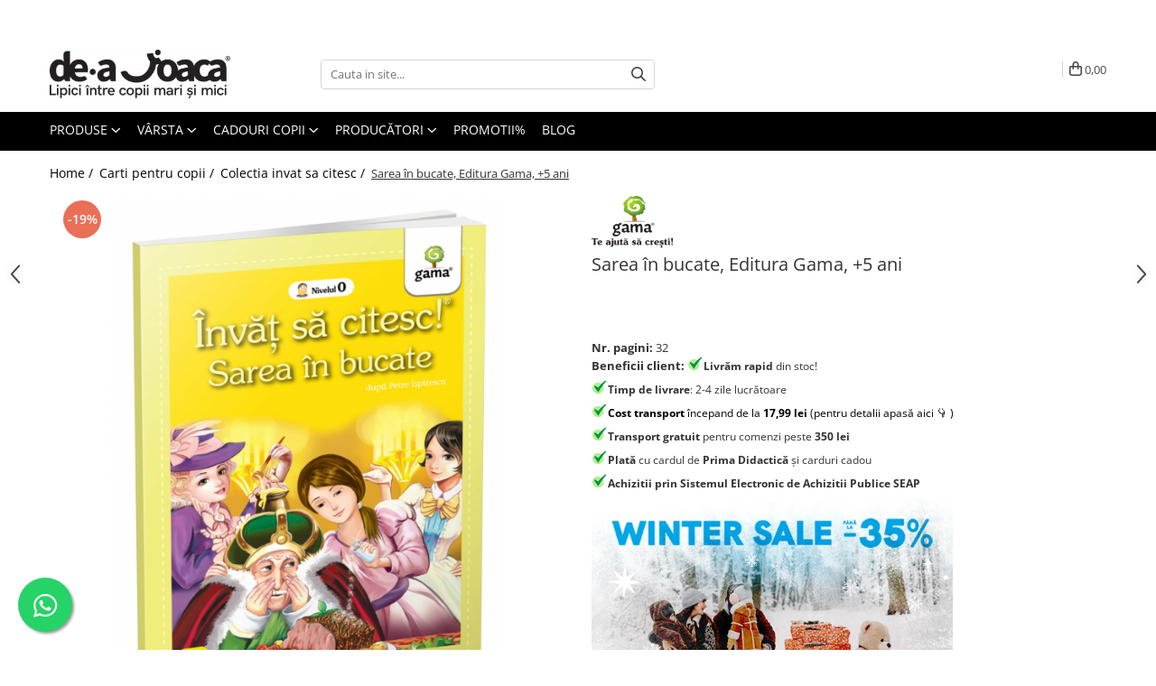

--- FILE ---
content_type: text/html; charset=UTF-8
request_url: https://www.deajoaca.ro/sarea-in-bucate.html
body_size: 41231
content:
<!DOCTYPE html>

<html lang="ro-ro">

	<head>
		<meta charset="UTF-8">

		<script src="https://a.gomagcdn.ro/themes/fashion/js/lazysizes.min.js?v=10191338-4.243" async=""></script>

		<script>
			function g_js(callbk){typeof callbk === 'function' ? window.addEventListener("DOMContentLoaded", callbk, false) : false;}
		</script>

					<link rel="icon" sizes="48x48" href="https://a.gomagcdn.ro/domains/deajoaca.ro/files/favicon/favicon.png">
			<link rel="apple-touch-icon" sizes="180x180" href="https://a.gomagcdn.ro/domains/deajoaca.ro/files/favicon/favicon.png">
		
		<style>
			/*body.loading{overflow:hidden;}
			body.loading #wrapper{opacity: 0;visibility: hidden;}
			body #wrapper{opacity: 1;visibility: visible;transition:all .1s ease-out;}*/

			.main-header .main-menu{min-height:43px;}
			.-g-hide{visibility:hidden;opacity:0;}

					</style>
					<link rel="preconnect" href="https://fonts.googleapis.com" >
					<link rel="preconnect" href="https://fonts.gstatic.com" crossorigin>
		
		<link rel="preconnect" href="https://a.gomagcdn.ro"><link rel="dns-prefetch" href="https://fonts.googleapis.com" /><link rel="dns-prefetch" href="https://fonts.gstatic.com" /><link rel="dns-prefetch" href="https://connect.facebook.net" /><link rel="dns-prefetch" href="https://www.facebook.com" /><link rel="dns-prefetch" href="https://event.2performant.com" /><link rel="dns-prefetch" href="https://www.googletagmanager.com" /><link rel="dns-prefetch" href="https://analytics.tiktok.com" />

					<link rel="preload" as="image" href="https://a.gomagcdn.ro/domains/deajoaca.ro/files/product/large/sarea-in-bucate-editura-gama-2-3-ani-958074.jpg"   >
					<link rel="preload" as="style" href="https://fonts.googleapis.com/css2?family=Jost:wght@200;300;400;500;600;700&display=swap" fetchpriority="high" onload="this.onload=null;this.rel='stylesheet'" crossorigin>
		
		<link rel="preload" href="https://a.gomagcdn.ro/themes/fashion/js/plugins.js?v=10191338-4.243" as="script">

					<link rel="preload" href="https://a.gomagcdn.ro/domains/deajoaca.ro/themes/fashion/js/custom.js?1561115252" as="script">
		
					<link rel="preload" href="https://www.deajoaca.ro/theme/default.js?v=41765788412" as="script">
				
		<link rel="preload" href="https://a.gomagcdn.ro/themes/fashion/js/dev.js?v=10191338-4.243" as="script">

					<noscript>
				<link rel="stylesheet" href="https://fonts.googleapis.com/css2?family=Jost:wght@200;300;400;500;600;700&display=swap">
			</noscript>
		
					<link rel="stylesheet" href="https://a.gomagcdn.ro/themes/fashion/css/main-min-v2.css?v=10191338-4.243-1" data-values='{"blockScripts": "1"}'>
		
					<link rel="stylesheet" href="https://www.deajoaca.ro/theme/default.css?v=41765788412">
		
						<link rel="stylesheet" href="https://a.gomagcdn.ro/themes/fashion/css/dev-style.css?v=10191338-4.243-1">
		
		
		
		<link rel="alternate" hreflang="x-default" href="https://www.deajoaca.ro/sarea-in-bucate.html">
									
<script>
(function(f, a, s, h, i, o, n) {
    f[i] = f[i] || function() {
        (f[i].q = f[i].q || []).push(arguments);
    };
    f[i].q = f[i].q || [];
    o = a.createElement(s);
    n = a.getElementsByTagName(s)[0];
    o.async = 1;
    o.src = h;
    o.onload = function() {
        if (f[i].q) {
            while(f[i].q.length) {
                f[i].apply(null, f[i].q.shift());
            }
        }
    };
    n.parentNode.insertBefore(o,n);
})(window, document, 'script', 'https://storage.googleapis.com/tsjavascripthosting/tstrack.js', 'tsTracker');
</script>


					
		<meta name="expires" content="never">
		<meta name="revisit-after" content="1 days">
					<meta name="author" content="Gomag">
				<title>Sarea în bucate, Editura Gama, +5 ani | De-a joaca</title>


					<meta name="robots" content="index,follow" />
						
		<meta name="description" content="Vezi oferta pentru ➜ Sarea în bucate, Editura Gama, +5 ani, pe Deajoaca.ro. ☝ Livrare gratuita pentru comenzi de peste 200 RON.">
		<meta class="viewport" name="viewport" content="width=device-width, initial-scale=1.0, user-scalable=no">
							<meta property="og:description" content="Sarea în bucate, Editura Gama, +5 ani    Sarea în bucate, basmul clasic al lui Petre Ispirescu, a fost special adaptat pentru micii cititori, oferind o experiență de lectură interactivă și educativă. Cartea include o listă de cuvinte scrise cu majuscule, pe care copiii le vor citi înainte de a începe povestea.    Un element deosebit al acestei cărți este colița cu autocolante. Copiii vor căuta abțibildurile și le vor lipi în dreptul fiecărui cuvânt, asociind astfel imaginea cu textul. Prin această metodă ludică, cei mici vor învăța 30 de cuvinte ilustrate, facilitându-le ulterior citirea textului.    Fiecare fragment din poveste este prezentat în două formate: unul cu majuscule și imagini ajutătoare pentru cititorii începători și altul cu litere mari și mici de tipar, ideal pentru exersarea cititului cursiv. Această abordare duală sprijină dezvoltarea abilităților de lectură la diferite niveluri.    Oferind o combinație de poveste captivantă și activități interactive, Sarea în bucate de la Editura Gama este alegerea perfectă pentru a transforma învățarea cititului într-o aventură plină de distracție."/>
							<meta property="og:image" content="https://a.gomagcdn.ro/domains/deajoaca.ro/files/product/large/sarea-in-bucate-editura-gama-2-3-ani-958074.jpg"/>
															<link rel="canonical" href="https://www.deajoaca.ro/sarea-in-bucate.html" />
			<meta property="og:url" content="https://www.deajoaca.ro/sarea-in-bucate.html"/>
						
		<meta name="distribution" content="Global">
		<meta name="owner" content="www.deajoaca.ro">
		<meta name="publisher" content="www.deajoaca.ro">
		<meta name="rating" content="General">
		<meta name="copyright" content="Copyright www.deajoaca.ro 2026. All rights reserved">
		<link rel="search" href="https://www.deajoaca.ro/opensearch.ro.xml" type="application/opensearchdescription+xml" title="Cautare"/>

		
							<script src="https://a.gomagcdn.ro/themes/fashion/js/jquery-2.1.4.min.js"></script>
			<script defer src="https://a.gomagcdn.ro/themes/fashion/js/jquery.autocomplete.js?v=20181023"></script>
			<script src="https://a.gomagcdn.ro/themes/fashion/js/gomag.config.js?v=10191338-4.243"></script>
			<script src="https://a.gomagcdn.ro/themes/fashion/js/gomag.js?v=10191338-4.243"></script>
		
													<script>
!function (w, d, t) {
  w.TiktokAnalyticsObject=t;var ttq=w[t]=w[t]||[];ttq.methods=["page","track","identify","instances","debug","on","off","once","ready","alias","group","enableCookie","disableCookie"],ttq.setAndDefer=function(t,e){t[e]=function(){t.push([e].concat(Array.prototype.slice.call(arguments,0)))}};for(var i=0;i<ttq.methods.length;i++)ttq.setAndDefer(ttq,ttq.methods[i]);ttq.instance=function(t){for(var e=ttq._i[t]||[],n=0;n<ttq.methods.length;n++)ttq.setAndDefer(e,ttq.methods[n]);return e},ttq.load=function(e,n){var i="https://analytics.tiktok.com/i18n/pixel/events.js";ttq._i=ttq._i||{},ttq._i[e]=[],ttq._i[e]._u=i,ttq._t=ttq._t||{},ttq._t[e]=+new Date,ttq._o=ttq._o||{},ttq._o[e]=n||{};var o=document.createElement("script");o.type="text/javascript",o.async=!0,o.src=i+"?sdkid="+e+"&lib="+t;var a=document.getElementsByTagName("script")[0];a.parentNode.insertBefore(o,a)};

  ttq.load('CN29B7RC77U706ONVDJ0');
  ttq.page();
}(window, document, 'ttq');
</script><script>
function gmsc(name, value)
{
	if(value != undefined && value)
	{
		var expires = new Date();
		expires.setTime(expires.getTime() + parseInt(3600*24*1000*90));
		document.cookie = encodeURIComponent(name) + "=" + encodeURIComponent(value) + '; expires='+ expires.toUTCString() + "; path=/";
	}
}
let gmqs = window.location.search;
let gmup = new URLSearchParams(gmqs);
gmsc('g_sc', gmup.get('shop_campaign'));
gmsc('shop_utm_campaign', gmup.get('utm_campaign'));
gmsc('shop_utm_medium', gmup.get('utm_medium'));
gmsc('shop_utm_source', gmup.get('utm_source'));
</script><!-- Google Tag Manager -->
    <script>(function(w,d,s,l,i){w[l]=w[l]||[];w[l].push({'gtm.start':
    new Date().getTime(),event:'gtm.js'});var f=d.getElementsByTagName(s)[0],
    j=d.createElement(s),dl=l!='dataLayer'?'&l='+l:'';j.async=true;j.src=
    'https://www.googletagmanager.com/gtm.js?id='+i+dl;f.parentNode.insertBefore(j,f);
    })(window,document,'script','dataLayer','GTM-NBM6PKB');</script>
    <!-- End Google Tag Manager -->	<script>
 window.dataLayer = window.dataLayer || [];
  function gtag(){dataLayer.push(arguments);}
	   var cookieValue = '';
  var name = 'g_c_consent' + "=";
  var decodedCookie = decodeURIComponent(document.cookie);
  var ca = decodedCookie.split(';');
  for(var i = 0; i <ca.length; i++) {
	var c = ca[i];
	while (c.charAt(0) == ' ') {
	  c = c.substring(1);
	}
	if (c.indexOf(name) == 0) {
	  cookieValue = c.substring(name.length, c.length);
	}
  }



if(cookieValue == ''){
	gtag('consent', 'default', {
	  'ad_storage': 'denied',
	  'ad_user_data': 'denied',
	  'ad_personalization': 'denied',
	  'analytics_storage': 'denied',
	  'personalization_storage': 'denied',
	  'functionality_storage': 'denied',
	  'security_storage': 'denied'
	});
	} else if(cookieValue != '-1'){

			gtag('consent', 'default', {
			'ad_storage': 'granted',
			'ad_user_data': 'granted',
			'ad_personalization': 'granted',
			'analytics_storage': 'granted',
			'personalization_storage': 'granted',
			'functionality_storage': 'granted',
			'security_storage': 'granted'
		});
	} else {
	 gtag('consent', 'default', {
		  'ad_storage': 'denied',
		  'ad_user_data': 'denied',
		  'ad_personalization': 'denied',
		  'analytics_storage': 'denied',
			'personalization_storage': 'denied',
			'functionality_storage': 'denied',
			'security_storage': 'denied'
		});


		 }
</script><script>
window.dataLayer = window.dataLayer || [];
window.gtag = window.gtag || function(){dataLayer.push(arguments);}
</script><script defer src='https://attr-2p.com/4ef827354/clc/1.js'></script><script>
$.Gomag.bind('User/Data/AffiliateMarketing/HideTrafiLeak', function(event, data){

    $('.whatsappfloat').remove();
});
</script><meta name="google-site-verification" content="5j2FIULCJ5AvNhJBBFyMXrliezhABItFQGD6zSOjOWI" />					
		
	</head>

	<body class="" style="">

		<script >
			function _addCss(url, attribute, value, loaded){
				var _s = document.createElement('link');
				_s.rel = 'stylesheet';
				_s.href = url;
				_s.type = 'text/css';
				if(attribute)
				{
					_s.setAttribute(attribute, value)
				}
				if(loaded){
					_s.onload = function(){
						var dom = document.getElementsByTagName('body')[0];
						//dom.classList.remove('loading');
					}
				}
				var _st = document.getElementsByTagName('link')[0];
				_st.parentNode.insertBefore(_s, _st);
			}
			//_addCss('https://fonts.googleapis.com/css2?family=Open+Sans:ital,wght@0,300;0,400;0,600;0,700;1,300;1,400&display=swap');
			_addCss('https://a.gomagcdn.ro/themes/_fonts/Open-Sans.css');

		</script>
		<script>
				/*setTimeout(
				  function()
				  {
				   document.getElementsByTagName('body')[0].classList.remove('loading');
				  }, 1000);*/
		</script>
							
					<div id="fb-root"></div>
						<script >
			window.fbAsyncInit = function() {
			FB.init({
			appId : '2279179255917138',
			autoLogAppEvents : true,
			xfbml : true,
			version : 'v12.0'
			});
			};
			</script>
			<script async defer crossorigin="anonymous" src="https://connect.facebook.net/ro_RO/sdk.js"></script>
					
		<div id="wrapper">
			<!-- BLOCK:b608c617a6ce1c7b9e0f0b46f7da7e06 start -->
<div id="_cartSummary" class="hide"></div>

<script >
	$(document).ready(function() {

		$(document).on('keypress', '.-g-input-loader', function(){
			$(this).addClass('-g-input-loading');
		})

		$.Gomag.bind('Product/Add/To/Cart/After', function(eventResponse, properties)
		{
									var data = JSON.parse(properties.data);
			$('.q-cart').html(data.quantity);
			if(parseFloat(data.quantity) > 0)
			{
				$('.q-cart').removeClass('hide');
			}
			else
			{
				$('.q-cart').addClass('hide');
			}
			$('.cartPrice').html(data.subtotal + ' ' + data.currency);
			$('.cartProductCount').html(data.quantity);


		})
		$('#_cartSummary').on('updateCart', function(event, cart) {
			var t = $(this);

			$.get('https://www.deajoaca.ro/cart-update', {
				cart: cart
			}, function(data) {

				$('.q-cart').html(data.quantity);
				if(parseFloat(data.quantity) > 0)
				{
					$('.q-cart').removeClass('hide');
				}
				else
				{
					$('.q-cart').addClass('hide');
				}
				$('.cartPrice').html(data.subtotal + ' ' + data.currency);
				$('.cartProductCount').html(data.quantity);
			}, 'json');
			window.ga = window.ga || function() {
				(ga.q = ga.q || []).push(arguments)
			};
			ga('send', 'event', 'Buton', 'Click', 'Adauga_Cos');
		});

		if(window.gtag_report_conversion) {
			$(document).on("click", 'li.phone-m', function() {
				var phoneNo = $('li.phone-m').children( "a").attr('href');
				gtag_report_conversion(phoneNo);
			});

		}

	});
</script>



<header class="main-header container-bg clearfix" data-block="headerBlock">
	<div class="discount-tape container-h full -g-hide" id="_gomagHellobar">
<style>
.discount-tape{position: relative;width:100%;padding:0;text-align:center;font-size:14px;overflow: hidden;z-index:99;}
.discount-tape a{color: #ffffff;}
.Gomag-HelloBar{padding:10px;}
@media screen and (max-width: 767px){.discount-tape{font-size:13px;}}
</style>
<div class="Gomag-HelloBar" style="background: #ff0000;color: #ffffff;">
	<a href="https://www.deajoaca.ro/winter-sales" rel="nofollow" style="color: #ffffff;">
		❄️❄️❄️ A început Winter Sales: până la -35% Discount la jocuri și jucării pentru toate vârstele! ❄️❄️❄️ Transport gratuit peste 350 lei!
			</a>
	</div>
<div class="clear"></div>
</div>

		
	<div class="top-head-bg container-h full">

		<div class="top-head container-h">
			<div class="row">
				<div class="col-md-3 col-sm-3 col-xs-5 logo-h">
					
	<a href="https://www.deajoaca.ro" id="logo" data-pageId="2">
		<img src="https://a.gomagcdn.ro/domains/deajoaca.ro/files/company/logo-de-a-joaca-r2-9401133698.png" fetchpriority="high" class="img-responsive" alt="De-a joaca" title="De-a joaca" width="200" height="50" style="width:auto;">
	</a>
				</div>
				<div class="col-md-4 col-sm-4 col-xs-7 main search-form-box">
					
<form name="search-form" class="search-form" action="https://www.deajoaca.ro/produse" id="_searchFormMainHeader">

	<input id="_autocompleteSearchMainHeader" name="c" class="input-placeholder -g-input-loader" type="text" placeholder="Cauta in site..." aria-label="Search"  value="">
	<button id="_doSearch" class="search-button" aria-hidden="true">
		<i class="fa fa-search" aria-hidden="true"></i>
	</button>

				<script >
			$(document).ready(function() {

				$('#_autocompleteSearchMainHeader').autocomplete({
					serviceUrl: 'https://www.deajoaca.ro/autocomplete',
					minChars: 2,
					deferRequestBy: 700,
					appendTo: '#_searchFormMainHeader',
					width: parseInt($('#_doSearch').offset().left) - parseInt($('#_autocompleteSearchMainHeader').offset().left),
					formatResult: function(suggestion, currentValue) {
						return suggestion.value;
					},
					onSelect: function(suggestion) {
						$(this).val(suggestion.data);
					},
					onSearchComplete: function(suggestion) {
						$(this).removeClass('-g-input-loading');
					}
				});
				$(document).on('click', '#_doSearch', function(e){
					e.preventDefault();
					if($('#_autocompleteSearchMainHeader').val() != '')
					{
						$('#_searchFormMainHeader').submit();
					}
				})
			});
		</script>
	

</form>
				</div>
				<div class="col-md-5 col-sm-5 acount-section">
					
<ul>
	<li class="search-m hide">
		<a href="#" class="-g-no-url" aria-label="Cauta in site..." data-pageId="">
			<i class="fa fa-search search-open" aria-hidden="true"></i>
			<i style="display:none" class="fa fa-times search-close" aria-hidden="true"></i>
		</a>
	</li>
	<li class="-g-user-icon -g-user-icon-empty">
			
	</li>
	
				<li class="contact-header">
			<a href="tel:+40727748321" aria-label="Contacteaza-ne" data-pageId="3">
				<i class="fa fa-phone" aria-hidden="true"></i>
								<span>+40727748321</span>
			</a>
		</li>
			<li class="wishlist-header hide">
		<a href="https://www.deajoaca.ro/wishlist" aria-label="Wishlist" data-pageId="28">
			<span class="-g-wishlist-product-count -g-hide"></span>
			<i class="fa fa-heart-o" aria-hidden="true"></i>
			<span class="">Favorite</span>
		</a>
	</li>
	<li class="cart-header-btn cart">
		<a class="cart-drop _showCartHeader" href="https://www.deajoaca.ro/cos-de-cumparaturi" aria-label="Cos de cumparaturi">
			<span class="q-cart hide">0</span>
			<i class="fa fa-shopping-bag" aria-hidden="true"></i>
			<span class="count cartPrice">0,00
				
			</span>
		</a>
					<div class="cart-dd  _cartShow cart-closed"></div>
			</li>

	</ul>

	<script>
		$(document).ready(function() {
			//Cart
							$('.cart').mouseenter(function() {
					$.Gomag.showCartSummary('div._cartShow');
				}).mouseleave(function() {
					$.Gomag.hideCartSummary('div._cartShow');
					$('div._cartShow').removeClass('cart-open');
				});
						$(document).on('click', '.dropdown-toggle', function() {
				window.location = $(this).attr('href');
			})
		})
	</script>

				</div>
			</div>
		</div>
	</div>


<div id="navigation">
	<nav id="main-menu" class="main-menu container-h full clearfix">
		<a href="#" class="menu-trg -g-no-url" title="Produse">
			<span>&nbsp;</span>
		</a>
		
<div class="container-h nav-menu-hh clearfix">

	<!-- BASE MENU -->
	<ul class="
			nav-menu base-menu
			
			
		">

		<li class="all-product-button menu-drop">
			<a class="" href="#mm-2">Produse <i class="fa fa-angle-down"></i></a>
			<div class="menu-dd">
				

	<ul class="FH">
			
		<li class="ifDrop __GomagMM ">
							<a
					href="https://www.deajoaca.ro/jucarii-si-jocuri-copii"
					class="  "
					rel="  "
					
					title="Jucarii si jocuri copii"
					data-Gomag='{"image":"https:\/\/a.gomagcdn.ro\/domains\/deajoaca.ro\/files\/category\/original\/Jucarii si jocuri educative6433.png"}'
					data-block-name="mainMenuD0"
					data-pageId= "80"
					data-block="mainMenuD">
											<img class="category-icon" alt="Jucarii si jocuri copii" title="Jucarii si jocuri copii" src="https://a.gomagcdn.ro/domains/deajoaca.ro/files/category/original/Jucarii si jocuri educative6433.png" loading="lazy">
											<span class="list">Jucarii si jocuri copii</span>
						<i class="fa fa-angle-right"></i>
				</a>

										<ul class="drop-list clearfix w100">
															<li class="image">
																	</li>
																																						<li class="fl">
										<div class="col">
											<p class="title">
												<a
												href="https://www.deajoaca.ro/jocuri-de-logica-copii"
												class="title    "
												rel="  "
												
												title="Jocuri de logica"
												data-Gomag=''
												data-block-name="mainMenuD1"
												data-block="mainMenuD"
												data-pageId= "80"
												>
																										Jocuri de logica
												</a>
											</p>
																						
										</div>
									</li>
																																<li class="fl">
										<div class="col">
											<p class="title">
												<a
												href="https://www.deajoaca.ro/jocuri-de-societate"
												class="title    "
												rel="  "
												
												title="Jocuri de societate"
												data-Gomag=''
												data-block-name="mainMenuD1"
												data-block="mainMenuD"
												data-pageId= "80"
												>
																										Jocuri de societate
												</a>
											</p>
																						
										</div>
									</li>
																																<li class="fl">
										<div class="col">
											<p class="title">
												<a
												href="https://www.deajoaca.ro/jocuri-cu-litere-si-cifre"
												class="title    "
												rel="  "
												
												title="Jocuri litere si cifre"
												data-Gomag=''
												data-block-name="mainMenuD1"
												data-block="mainMenuD"
												data-pageId= "80"
												>
																										Jocuri litere si cifre
												</a>
											</p>
																						
										</div>
									</li>
																																<li class="fl">
										<div class="col">
											<p class="title">
												<a
												href="https://www.deajoaca.ro/jucarii-paste-copii"
												class="title    "
												rel="  "
												
												title="Jucarii de Paste"
												data-Gomag=''
												data-block-name="mainMenuD1"
												data-block="mainMenuD"
												data-pageId= "80"
												>
																										Jucarii de Paste
												</a>
											</p>
																						
										</div>
									</li>
																																<li class="fl">
										<div class="col">
											<p class="title">
												<a
												href="https://www.deajoaca.ro/jocuri-cu-magneti"
												class="title    "
												rel="  "
												
												title="Jocuri cu magneti"
												data-Gomag=''
												data-block-name="mainMenuD1"
												data-block="mainMenuD"
												data-pageId= "80"
												>
																										Jocuri cu magneti
												</a>
											</p>
																						
										</div>
									</li>
																																<li class="fl">
										<div class="col">
											<p class="title">
												<a
												href="https://www.deajoaca.ro/jocuri-de-indemanare-copii"
												class="title    "
												rel="  "
												
												title="Jocuri de indemanare"
												data-Gomag=''
												data-block-name="mainMenuD1"
												data-block="mainMenuD"
												data-pageId= "80"
												>
																										Jocuri de indemanare
												</a>
											</p>
																						
										</div>
									</li>
																																<li class="fl">
										<div class="col">
											<p class="title">
												<a
												href="https://www.deajoaca.ro/jocuri-matematica"
												class="title    "
												rel="  "
												
												title="Jocuri matematica"
												data-Gomag=''
												data-block-name="mainMenuD1"
												data-block="mainMenuD"
												data-pageId= "80"
												>
																										Jocuri matematica
												</a>
											</p>
																						
										</div>
									</li>
																																<li class="fl">
										<div class="col">
											<p class="title">
												<a
												href="https://www.deajoaca.ro/puzzle"
												class="title    "
												rel="  "
												
												title="Puzzle"
												data-Gomag=''
												data-block-name="mainMenuD1"
												data-block="mainMenuD"
												data-pageId= "80"
												>
																										Puzzle
												</a>
											</p>
																						
										</div>
									</li>
																																<li class="fl">
										<div class="col">
											<p class="title">
												<a
												href="https://www.deajoaca.ro/puzzle-din-lemn"
												class="title    "
												rel="  "
												
												title="Puzzle din lemn"
												data-Gomag=''
												data-block-name="mainMenuD1"
												data-block="mainMenuD"
												data-pageId= "80"
												>
																										Puzzle din lemn
												</a>
											</p>
																						
										</div>
									</li>
																																<li class="fl">
										<div class="col">
											<p class="title">
												<a
												href="https://www.deajoaca.ro/seturi-de-construit"
												class="title    "
												rel="  "
												
												title="Seturi de construit"
												data-Gomag=''
												data-block-name="mainMenuD1"
												data-block="mainMenuD"
												data-pageId= "80"
												>
																										Seturi de construit
												</a>
											</p>
																						
										</div>
									</li>
																																<li class="fl">
										<div class="col">
											<p class="title">
												<a
												href="https://www.deajoaca.ro/bucatarii-copii"
												class="title    "
												rel="  "
												
												title="Bucatarii copii"
												data-Gomag=''
												data-block-name="mainMenuD1"
												data-block="mainMenuD"
												data-pageId= "80"
												>
																										Bucatarii copii
												</a>
											</p>
																						
										</div>
									</li>
																																<li class="fl">
										<div class="col">
											<p class="title">
												<a
												href="https://www.deajoaca.ro/cuburi-de-construit"
												class="title    "
												rel="  "
												
												title="Cuburi de construit"
												data-Gomag=''
												data-block-name="mainMenuD1"
												data-block="mainMenuD"
												data-pageId= "80"
												>
																										Cuburi de construit
												</a>
											</p>
																						
										</div>
									</li>
																																<li class="fl">
										<div class="col">
											<p class="title">
												<a
												href="https://www.deajoaca.ro/jocuri-creative-267"
												class="title    "
												rel="  "
												
												title="Jocuri creative"
												data-Gomag=''
												data-block-name="mainMenuD1"
												data-block="mainMenuD"
												data-pageId= "80"
												>
																										Jocuri creative
												</a>
											</p>
																						
										</div>
									</li>
																																<li class="fl">
										<div class="col">
											<p class="title">
												<a
												href="https://www.deajoaca.ro/experimente-stiintifice-copii"
												class="title    "
												rel="  "
												
												title="Jocuri experimente stiintifice"
												data-Gomag=''
												data-block-name="mainMenuD1"
												data-block="mainMenuD"
												data-pageId= "80"
												>
																										Jocuri experimente stiintifice
												</a>
											</p>
																						
										</div>
									</li>
																																<li class="fl">
										<div class="col">
											<p class="title">
												<a
												href="https://www.deajoaca.ro/casute-copii"
												class="title    "
												rel="  "
												
												title="Casute copii"
												data-Gomag=''
												data-block-name="mainMenuD1"
												data-block="mainMenuD"
												data-pageId= "80"
												>
																										Casute copii
												</a>
											</p>
																						
										</div>
									</li>
																																<li class="fl">
										<div class="col">
											<p class="title">
												<a
												href="https://www.deajoaca.ro/jucarii-si-jocuri-de-rol"
												class="title    "
												rel="  "
												
												title="Jocuri de rol"
												data-Gomag=''
												data-block-name="mainMenuD1"
												data-block="mainMenuD"
												data-pageId= "80"
												>
																										Jocuri de rol
												</a>
											</p>
																						
										</div>
									</li>
																																<li class="fl">
										<div class="col">
											<p class="title">
												<a
												href="https://www.deajoaca.ro/dezvoltarea-memoriei"
												class="title    "
												rel="  "
												
												title="Jocuri inteligenta si memorie"
												data-Gomag=''
												data-block-name="mainMenuD1"
												data-block="mainMenuD"
												data-pageId= "80"
												>
																										Jocuri inteligenta si memorie
												</a>
											</p>
																						
										</div>
									</li>
																																<li class="fl">
										<div class="col">
											<p class="title">
												<a
												href="https://www.deajoaca.ro/casute-papusi"
												class="title    "
												rel="  "
												
												title="Casute papusi"
												data-Gomag=''
												data-block-name="mainMenuD1"
												data-block="mainMenuD"
												data-pageId= "80"
												>
																										Casute papusi
												</a>
											</p>
																						
										</div>
									</li>
																																<li class="fl">
										<div class="col">
											<p class="title">
												<a
												href="https://www.deajoaca.ro/jocuri-dezvoltare-emotionala"
												class="title    "
												rel="  "
												
												title="Jocuri dezvoltare emotionala"
												data-Gomag=''
												data-block-name="mainMenuD1"
												data-block="mainMenuD"
												data-pageId= "80"
												>
																										Jocuri dezvoltare emotionala
												</a>
											</p>
																						
										</div>
									</li>
																																<li class="fl">
										<div class="col">
											<p class="title">
												<a
												href="https://www.deajoaca.ro/jucarii-lemn"
												class="title    "
												rel="  "
												
												title="Jucarii din lemn"
												data-Gomag=''
												data-block-name="mainMenuD1"
												data-block="mainMenuD"
												data-pageId= "80"
												>
																										Jucarii din lemn
												</a>
											</p>
																						
										</div>
									</li>
																																<li class="fl">
										<div class="col">
											<p class="title">
												<a
												href="https://www.deajoaca.ro/jocuri-si-jucarii-de-stiinta"
												class="title    "
												rel="  "
												
												title="Jocuri si jucarii stiinta"
												data-Gomag=''
												data-block-name="mainMenuD1"
												data-block="mainMenuD"
												data-pageId= "80"
												>
																										Jocuri si jucarii stiinta
												</a>
											</p>
																						
										</div>
									</li>
																																<li class="fl">
										<div class="col">
											<p class="title">
												<a
												href="https://www.deajoaca.ro/montesori"
												class="title    "
												rel="  "
												
												title="Jucarii si jocuri Montessori"
												data-Gomag=''
												data-block-name="mainMenuD1"
												data-block="mainMenuD"
												data-pageId= "80"
												>
																										Jucarii si jocuri Montessori
												</a>
											</p>
																						
										</div>
									</li>
																																<li class="fl">
										<div class="col">
											<p class="title">
												<a
												href="https://www.deajoaca.ro/jocuri-de-relaxare"
												class="title    "
												rel="  "
												
												title="Jocuri de relaxare"
												data-Gomag=''
												data-block-name="mainMenuD1"
												data-block="mainMenuD"
												data-pageId= "80"
												>
																										Jocuri de relaxare
												</a>
											</p>
																						
										</div>
									</li>
																																<li class="fl">
										<div class="col">
											<p class="title">
												<a
												href="https://www.deajoaca.ro/barbie-247"
												class="title    "
												rel="  "
												
												title="Papusi Barbie"
												data-Gomag=''
												data-block-name="mainMenuD1"
												data-block="mainMenuD"
												data-pageId= "80"
												>
																										Papusi Barbie
												</a>
											</p>
																						
										</div>
									</li>
																																<li class="fl">
										<div class="col">
											<p class="title">
												<a
												href="https://www.deajoaca.ro/vreme-si-timp"
												class="title    "
												rel="  "
												
												title="Ceasuri copii"
												data-Gomag=''
												data-block-name="mainMenuD1"
												data-block="mainMenuD"
												data-pageId= "80"
												>
																										Ceasuri copii
												</a>
											</p>
																						
										</div>
									</li>
																																<li class="fl">
										<div class="col">
											<p class="title">
												<a
												href="https://www.deajoaca.ro/jocuri-de-cooperare"
												class="title    "
												rel="  "
												
												title="Jocuri de cooperare"
												data-Gomag=''
												data-block-name="mainMenuD1"
												data-block="mainMenuD"
												data-pageId= "80"
												>
																										Jocuri de cooperare
												</a>
											</p>
																						
										</div>
									</li>
																																<li class="fl">
										<div class="col">
											<p class="title">
												<a
												href="https://www.deajoaca.ro/jocuri-dezvoltarea-imaginatiei"
												class="title    "
												rel="  "
												
												title="Jocuri dezvoltarea imaginatiei"
												data-Gomag=''
												data-block-name="mainMenuD1"
												data-block="mainMenuD"
												data-pageId= "80"
												>
																										Jocuri dezvoltarea imaginatiei
												</a>
											</p>
																						
										</div>
									</li>
																																<li class="fl">
										<div class="col">
											<p class="title">
												<a
												href="https://www.deajoaca.ro/geografie"
												class="title    "
												rel="  "
												
												title="Jocuri geografie"
												data-Gomag=''
												data-block-name="mainMenuD1"
												data-block="mainMenuD"
												data-pageId= "80"
												>
																										Jocuri geografie
												</a>
											</p>
																						
										</div>
									</li>
																																<li class="fl">
										<div class="col">
											<p class="title">
												<a
												href="https://www.deajoaca.ro/jocuri-limba-engleza-copii"
												class="title    "
												rel="  "
												
												title="Jocuri invatat limba engleza"
												data-Gomag=''
												data-block-name="mainMenuD1"
												data-block="mainMenuD"
												data-pageId= "80"
												>
																										Jocuri invatat limba engleza
												</a>
											</p>
																						
										</div>
									</li>
																																<li class="fl">
										<div class="col">
											<p class="title">
												<a
												href="https://www.deajoaca.ro/atelier-origami"
												class="title    "
												rel="  "
												
												title="Jocuri Origami"
												data-Gomag=''
												data-block-name="mainMenuD1"
												data-block="mainMenuD"
												data-pageId= "80"
												>
																										Jocuri Origami
												</a>
											</p>
																						
										</div>
									</li>
																																<li class="fl">
										<div class="col">
											<p class="title">
												<a
												href="https://www.deajoaca.ro/jocuri-si-jucarii-educative"
												class="title    "
												rel="  "
												
												title="Jocuri si jucarii educative"
												data-Gomag=''
												data-block-name="mainMenuD1"
												data-block="mainMenuD"
												data-pageId= "80"
												>
																										Jocuri si jucarii educative
												</a>
											</p>
																						
										</div>
									</li>
																																<li class="fl">
										<div class="col">
											<p class="title">
												<a
												href="https://www.deajoaca.ro/seturi-stem"
												class="title    "
												rel="  "
												
												title="Jocuri STEAM"
												data-Gomag=''
												data-block-name="mainMenuD1"
												data-block="mainMenuD"
												data-pageId= "80"
												>
																										Jocuri STEAM
												</a>
											</p>
																						
										</div>
									</li>
																																<li class="fl">
										<div class="col">
											<p class="title">
												<a
												href="https://www.deajoaca.ro/jucarii-interactive-copii"
												class="title    "
												rel="  "
												
												title="Jucarii interactive"
												data-Gomag=''
												data-block-name="mainMenuD1"
												data-block="mainMenuD"
												data-pageId= "80"
												>
																										Jucarii interactive
												</a>
											</p>
																						
										</div>
									</li>
																																<li class="fl">
										<div class="col">
											<p class="title">
												<a
												href="https://www.deajoaca.ro/jucarii-si-instrumente-muzicale"
												class="title    "
												rel="  "
												
												title="Jucarii muzicale"
												data-Gomag=''
												data-block-name="mainMenuD1"
												data-block="mainMenuD"
												data-pageId= "80"
												>
																										Jucarii muzicale
												</a>
											</p>
																						
										</div>
									</li>
																																<li class="fl">
										<div class="col">
											<p class="title">
												<a
												href="https://www.deajoaca.ro/jucării-ȋndemânare"
												class="title    "
												rel="  "
												
												title="Jucării ȋndemânare"
												data-Gomag=''
												data-block-name="mainMenuD1"
												data-block="mainMenuD"
												data-pageId= "80"
												>
																										Jucării ȋndemânare
												</a>
											</p>
																						
										</div>
									</li>
																																<li class="fl">
										<div class="col">
											<p class="title">
												<a
												href="https://www.deajoaca.ro/masinute"
												class="title    "
												rel="  "
												
												title="Masinute si trenulete"
												data-Gomag=''
												data-block-name="mainMenuD1"
												data-block="mainMenuD"
												data-pageId= "80"
												>
																										Masinute si trenulete
												</a>
											</p>
																						
										</div>
									</li>
																																<li class="fl">
										<div class="col">
											<p class="title">
												<a
												href="https://www.deajoaca.ro/roboti-de-jucarie"
												class="title    "
												rel="  "
												
												title="Roboti de jucarie"
												data-Gomag=''
												data-block-name="mainMenuD1"
												data-block="mainMenuD"
												data-pageId= "80"
												>
																										Roboti de jucarie
												</a>
											</p>
																						
										</div>
									</li>
																													</ul>
									
		</li>
		
		<li class="ifDrop __GomagMM ">
							<a
					href="https://www.deajoaca.ro/jucarii-bebelusi"
					class="  "
					rel="  "
					
					title="Jucarii bebelusi"
					data-Gomag='{"image":"https:\/\/a.gomagcdn.ro\/domains\/deajoaca.ro\/files\/category\/original\/icon baby9380.png"}'
					data-block-name="mainMenuD0"
					data-pageId= "80"
					data-block="mainMenuD">
											<img class="category-icon" alt="Jucarii bebelusi" title="Jucarii bebelusi" src="https://a.gomagcdn.ro/domains/deajoaca.ro/files/category/original/icon baby9380.png" loading="lazy">
											<span class="list">Jucarii bebelusi</span>
						<i class="fa fa-angle-right"></i>
				</a>

										<ul class="drop-list clearfix w100">
															<li class="image">
																	</li>
																																						<li class="fl">
										<div class="col">
											<p class="title">
												<a
												href="https://www.deajoaca.ro/centre-de-activitati"
												class="title    "
												rel="  "
												
												title="Centre de activitati"
												data-Gomag=''
												data-block-name="mainMenuD1"
												data-block="mainMenuD"
												data-pageId= "80"
												>
																										Centre de activitati
												</a>
											</p>
																						
										</div>
									</li>
																																<li class="fl">
										<div class="col">
											<p class="title">
												<a
												href="https://www.deajoaca.ro/plusuri-bebelusi"
												class="title    "
												rel="  "
												
												title="Plusuri bebelusi"
												data-Gomag=''
												data-block-name="mainMenuD1"
												data-block="mainMenuD"
												data-pageId= "80"
												>
																										Plusuri bebelusi
												</a>
											</p>
																						
										</div>
									</li>
																																<li class="fl">
										<div class="col">
											<p class="title">
												<a
												href="https://www.deajoaca.ro/carti-senzoriale-bebelusi"
												class="title    "
												rel="  "
												
												title="Carti senzoriale bebelusi"
												data-Gomag=''
												data-block-name="mainMenuD1"
												data-block="mainMenuD"
												data-pageId= "80"
												>
																										Carti senzoriale bebelusi
												</a>
											</p>
																						
										</div>
									</li>
																																<li class="fl">
										<div class="col">
											<p class="title">
												<a
												href="https://www.deajoaca.ro/jucarii-de-sortare"
												class="title    "
												rel="  "
												
												title="Jucarii de sortare"
												data-Gomag=''
												data-block-name="mainMenuD1"
												data-block="mainMenuD"
												data-pageId= "80"
												>
																										Jucarii de sortare
												</a>
											</p>
																						
										</div>
									</li>
																																<li class="fl">
										<div class="col">
											<p class="title">
												<a
												href="https://www.deajoaca.ro/cuburi-din-lemn"
												class="title    "
												rel="  "
												
												title="Cuburi din lemn"
												data-Gomag=''
												data-block-name="mainMenuD1"
												data-block="mainMenuD"
												data-pageId= "80"
												>
																										Cuburi din lemn
												</a>
											</p>
																						
										</div>
									</li>
																																<li class="fl">
										<div class="col">
											<p class="title">
												<a
												href="https://www.deajoaca.ro/jucarii-de-tras-si-impins"
												class="title    "
												rel="  "
												
												title="Jucarii de tras si impins"
												data-Gomag=''
												data-block-name="mainMenuD1"
												data-block="mainMenuD"
												data-pageId= "80"
												>
																										Jucarii de tras si impins
												</a>
											</p>
																						
										</div>
									</li>
																																<li class="fl">
										<div class="col">
											<p class="title">
												<a
												href="https://www.deajoaca.ro/jucarii-zornaitoare"
												class="title    "
												rel="  "
												
												title="Jucarii zornaitoare"
												data-Gomag=''
												data-block-name="mainMenuD1"
												data-block="mainMenuD"
												data-pageId= "80"
												>
																										Jucarii zornaitoare
												</a>
											</p>
																						
										</div>
									</li>
																																<li class="fl">
										<div class="col">
											<p class="title">
												<a
												href="https://www.deajoaca.ro/puzzle-bebelusi"
												class="title    "
												rel="  "
												
												title="Puzzle bebelusi"
												data-Gomag=''
												data-block-name="mainMenuD1"
												data-block="mainMenuD"
												data-pageId= "80"
												>
																										Puzzle bebelusi
												</a>
											</p>
																						
										</div>
									</li>
																													</ul>
									
		</li>
		
		<li class="ifDrop __GomagMM ">
							<a
					href="https://www.deajoaca.ro/jucarii-plus"
					class="  "
					rel="  "
					
					title="Plusuri"
					data-Gomag='{"image":"https:\/\/a.gomagcdn.ro\/domains\/deajoaca.ro\/files\/category\/original\/Plusuri-urs7576.png"}'
					data-block-name="mainMenuD0"
					data-pageId= "80"
					data-block="mainMenuD">
											<img class="category-icon" alt="Plusuri" title="Plusuri" src="https://a.gomagcdn.ro/domains/deajoaca.ro/files/category/original/Plusuri-urs7576.png" loading="lazy">
											<span class="list">Plusuri</span>
						<i class="fa fa-angle-right"></i>
				</a>

										<ul class="drop-list clearfix w100">
															<li class="image">
																	</li>
																																						<li class="fl">
										<div class="col">
											<p class="title">
												<a
												href="https://www.deajoaca.ro/animale"
												class="title    "
												rel="  "
												
												title="Animale de plus"
												data-Gomag=''
												data-block-name="mainMenuD1"
												data-block="mainMenuD"
												data-pageId= "80"
												>
																										Animale de plus
												</a>
											</p>
																						
										</div>
									</li>
																																<li class="fl">
										<div class="col">
											<p class="title">
												<a
												href="https://www.deajoaca.ro/pasari"
												class="title    "
												rel="  "
												
												title="Pasari de plus"
												data-Gomag=''
												data-block-name="mainMenuD1"
												data-block="mainMenuD"
												data-pageId= "80"
												>
																										Pasari de plus
												</a>
											</p>
																						
										</div>
									</li>
																													</ul>
									
		</li>
		
		<li class="ifDrop __GomagMM ">
							<a
					href="https://www.deajoaca.ro/figurine"
					class="  "
					rel="  "
					
					title="Figurine"
					data-Gomag='{"image":"https:\/\/a.gomagcdn.ro\/domains\/deajoaca.ro\/files\/category\/original\/figurine 11645.png"}'
					data-block-name="mainMenuD0"
					data-pageId= "80"
					data-block="mainMenuD">
											<img class="category-icon" alt="Figurine" title="Figurine" src="https://a.gomagcdn.ro/domains/deajoaca.ro/files/category/original/figurine 11645.png" loading="lazy">
											<span class="list">Figurine</span>
						<i class="fa fa-angle-right"></i>
				</a>

										<ul class="drop-list clearfix w100">
															<li class="image">
																	</li>
																																						<li class="fl">
										<div class="col">
											<p class="title">
												<a
												href="https://www.deajoaca.ro/animale-marine"
												class="title    "
												rel="  "
												
												title="Animale marine"
												data-Gomag=''
												data-block-name="mainMenuD1"
												data-block="mainMenuD"
												data-pageId= "80"
												>
																										Animale marine
												</a>
											</p>
																						
										</div>
									</li>
																																<li class="fl">
										<div class="col">
											<p class="title">
												<a
												href="https://www.deajoaca.ro/pusculite"
												class="title    "
												rel="  "
												
												title="Pusculite"
												data-Gomag=''
												data-block-name="mainMenuD1"
												data-block="mainMenuD"
												data-pageId= "80"
												>
																										Pusculite
												</a>
											</p>
																						
										</div>
									</li>
																																<li class="fl">
										<div class="col">
											<p class="title">
												<a
												href="https://www.deajoaca.ro/animale-domestice-273"
												class="title    "
												rel="  "
												
												title="Figurine animale domestice"
												data-Gomag=''
												data-block-name="mainMenuD1"
												data-block="mainMenuD"
												data-pageId= "80"
												>
																										Figurine animale domestice
												</a>
											</p>
																						
										</div>
									</li>
																																<li class="fl">
										<div class="col">
											<p class="title">
												<a
												href="https://www.deajoaca.ro/figurine-animale-salbatice"
												class="title    "
												rel="  "
												
												title="Figurine animale salbatice"
												data-Gomag=''
												data-block-name="mainMenuD1"
												data-block="mainMenuD"
												data-pageId= "80"
												>
																										Figurine animale salbatice
												</a>
											</p>
																						
										</div>
									</li>
																																<li class="fl">
										<div class="col">
											<p class="title">
												<a
												href="https://www.deajoaca.ro/dinozauri-272"
												class="title    "
												rel="  "
												
												title="Figurine dinozauri"
												data-Gomag=''
												data-block-name="mainMenuD1"
												data-block="mainMenuD"
												data-pageId= "80"
												>
																										Figurine dinozauri
												</a>
											</p>
																						
										</div>
									</li>
																																<li class="fl">
										<div class="col">
											<p class="title">
												<a
												href="https://www.deajoaca.ro/disney"
												class="title    "
												rel="  "
												
												title="Figurine Disney"
												data-Gomag=''
												data-block-name="mainMenuD1"
												data-block="mainMenuD"
												data-pageId= "80"
												>
																										Figurine Disney
												</a>
											</p>
																						
										</div>
									</li>
																													</ul>
									
		</li>
		
		<li class="ifDrop __GomagMM ">
							<a
					href="https://www.deajoaca.ro/carti-librarie"
					class="  "
					rel="  "
					
					title="Carti pentru copii"
					data-Gomag='{"image":"https:\/\/a.gomagcdn.ro\/domains\/deajoaca.ro\/files\/category\/original\/carti13861.png"}'
					data-block-name="mainMenuD0"
					data-pageId= "80"
					data-block="mainMenuD">
											<img class="category-icon" alt="Carti pentru copii" title="Carti pentru copii" src="https://a.gomagcdn.ro/domains/deajoaca.ro/files/category/original/carti13861.png" loading="lazy">
											<span class="list">Carti pentru copii</span>
						<i class="fa fa-angle-right"></i>
				</a>

										<ul class="drop-list clearfix w100">
															<li class="image">
																	</li>
																																						<li class="fl">
										<div class="col">
											<p class="title">
												<a
												href="https://www.deajoaca.ro/colectia-invat-sa-citesc"
												class="title    "
												rel="  "
												
												title="Colectia invat sa citesc"
												data-Gomag=''
												data-block-name="mainMenuD1"
												data-block="mainMenuD"
												data-pageId= "80"
												>
																										Colectia invat sa citesc
												</a>
											</p>
																						
										</div>
									</li>
																																<li class="fl">
										<div class="col">
											<p class="title">
												<a
												href="https://www.deajoaca.ro/de-craciun"
												class="title    "
												rel="  "
												
												title="Cărți de Crăciun"
												data-Gomag=''
												data-block-name="mainMenuD1"
												data-block="mainMenuD"
												data-pageId= "80"
												>
																										Cărți de Crăciun
												</a>
											</p>
																						
										</div>
									</li>
																																<li class="fl">
										<div class="col">
											<p class="title">
												<a
												href="https://www.deajoaca.ro/carti-dezvoltare-emotionala-copii"
												class="title    "
												rel="  "
												
												title="Carti dezvoltare emotionala"
												data-Gomag=''
												data-block-name="mainMenuD1"
												data-block="mainMenuD"
												data-pageId= "80"
												>
																										Carti dezvoltare emotionala
												</a>
											</p>
																						
										</div>
									</li>
																																<li class="fl">
										<div class="col">
											<p class="title">
												<a
												href="https://www.deajoaca.ro/parenting"
												class="title    "
												rel="  "
												
												title="Carti parenting"
												data-Gomag=''
												data-block-name="mainMenuD1"
												data-block="mainMenuD"
												data-pageId= "80"
												>
																										Carti parenting
												</a>
											</p>
																						
										</div>
									</li>
																																<li class="fl">
										<div class="col">
											<p class="title">
												<a
												href="https://www.deajoaca.ro/carti-educative-copii"
												class="title    "
												rel="  "
												
												title="Carti educative"
												data-Gomag=''
												data-block-name="mainMenuD1"
												data-block="mainMenuD"
												data-pageId= "80"
												>
																										Carti educative
												</a>
											</p>
																						
										</div>
									</li>
																																<li class="fl">
										<div class="col">
											<p class="title">
												<a
												href="https://www.deajoaca.ro/carti-de-povesti-ilustrate"
												class="title    "
												rel="  "
												
												title="Carti povesti ilustrate"
												data-Gomag=''
												data-block-name="mainMenuD1"
												data-block="mainMenuD"
												data-pageId= "80"
												>
																										Carti povesti ilustrate
												</a>
											</p>
																						
										</div>
									</li>
																																<li class="fl">
										<div class="col">
											<p class="title">
												<a
												href="https://www.deajoaca.ro/carti-pentru-bebelusi"
												class="title    "
												rel="  "
												
												title="Carti bebelusi"
												data-Gomag=''
												data-block-name="mainMenuD1"
												data-block="mainMenuD"
												data-pageId= "80"
												>
																										Carti bebelusi
												</a>
											</p>
																						
										</div>
									</li>
																																<li class="fl">
										<div class="col">
											<p class="title">
												<a
												href="https://www.deajoaca.ro/carti-de-colorat"
												class="title    "
												rel="  "
												
												title="Carti de colorat"
												data-Gomag=''
												data-block-name="mainMenuD1"
												data-block="mainMenuD"
												data-pageId= "80"
												>
																										Carti de colorat
												</a>
											</p>
																						
										</div>
									</li>
																																<li class="fl">
										<div class="col">
											<p class="title">
												<a
												href="https://www.deajoaca.ro/carti-fictiune-copii"
												class="title    "
												rel="  "
												
												title="Carti de fictiune"
												data-Gomag=''
												data-block-name="mainMenuD1"
												data-block="mainMenuD"
												data-pageId= "80"
												>
																										Carti de fictiune
												</a>
											</p>
																						
										</div>
									</li>
																																<li class="fl">
										<div class="col">
											<p class="title">
												<a
												href="https://www.deajoaca.ro/carti-de-povesti-copii"
												class="title    "
												rel="  "
												
												title="Carti de povesti"
												data-Gomag=''
												data-block-name="mainMenuD1"
												data-block="mainMenuD"
												data-pageId= "80"
												>
																										Carti de povesti
												</a>
											</p>
																						
										</div>
									</li>
																																<li class="fl">
										<div class="col">
											<p class="title">
												<a
												href="https://www.deajoaca.ro/carti-dezvoltare-personala-copii"
												class="title    "
												rel="  "
												
												title="Carti dezvoltare personala"
												data-Gomag=''
												data-block-name="mainMenuD1"
												data-block="mainMenuD"
												data-pageId= "80"
												>
																										Carti dezvoltare personala
												</a>
											</p>
																						
										</div>
									</li>
																																<li class="fl">
										<div class="col">
											<p class="title">
												<a
												href="https://www.deajoaca.ro/carti-limbi-straine-copii"
												class="title    "
												rel="  "
												
												title="Carti invatare limbi straine"
												data-Gomag=''
												data-block-name="mainMenuD1"
												data-block="mainMenuD"
												data-pageId= "80"
												>
																										Carti invatare limbi straine
												</a>
											</p>
																						
										</div>
									</li>
																																<li class="fl">
										<div class="col">
											<p class="title">
												<a
												href="https://www.deajoaca.ro/metoda-montessori"
												class="title    "
												rel="  "
												
												title="Carti metoda Montessori"
												data-Gomag=''
												data-block-name="mainMenuD1"
												data-block="mainMenuD"
												data-pageId= "80"
												>
																										Carti metoda Montessori
												</a>
											</p>
																						
										</div>
									</li>
																																<li class="fl">
										<div class="col">
											<p class="title">
												<a
												href="https://www.deajoaca.ro/carti-si-culegeri-exercitii-scolari"
												class="title    "
												rel="  "
												
												title="Carti si culegeri cu exercitii"
												data-Gomag=''
												data-block-name="mainMenuD1"
												data-block="mainMenuD"
												data-pageId= "80"
												>
																										Carti si culegeri cu exercitii
												</a>
											</p>
																						
										</div>
									</li>
																																<li class="fl">
										<div class="col">
											<p class="title">
												<a
												href="https://www.deajoaca.ro/activități"
												class="title    "
												rel="  "
												
												title="Cărți educative pentru copii"
												data-Gomag=''
												data-block-name="mainMenuD1"
												data-block="mainMenuD"
												data-pageId= "80"
												>
																										Cărți educative pentru copii
												</a>
											</p>
																						
										</div>
									</li>
																													</ul>
									
		</li>
		
		<li class="ifDrop __GomagMM ">
							<a
					href="https://www.deajoaca.ro/articole-gradinita-si-scoala"
					class="  "
					rel="  "
					
					title="Gradinita si scoala"
					data-Gomag='{"image":"https:\/\/a.gomagcdn.ro\/domains\/deajoaca.ro\/files\/category\/original\/gradi2487.png"}'
					data-block-name="mainMenuD0"
					data-pageId= "80"
					data-block="mainMenuD">
											<img class="category-icon" alt="Gradinita si scoala" title="Gradinita si scoala" src="https://a.gomagcdn.ro/domains/deajoaca.ro/files/category/original/gradi2487.png" loading="lazy">
											<span class="list">Gradinita si scoala</span>
						<i class="fa fa-angle-right"></i>
				</a>

										<ul class="drop-list clearfix w100">
															<li class="image">
																	</li>
																																						<li class="fl">
										<div class="col">
											<p class="title">
												<a
												href="https://www.deajoaca.ro/ghiozdane"
												class="title    "
												rel="  "
												
												title="Ghiozdane si accesorii"
												data-Gomag=''
												data-block-name="mainMenuD1"
												data-block="mainMenuD"
												data-pageId= "80"
												>
																										Ghiozdane si accesorii
												</a>
											</p>
																						
										</div>
									</li>
																																<li class="fl">
										<div class="col">
											<p class="title">
												<a
												href="https://www.deajoaca.ro/invatam-in-joaca"
												class="title    "
												rel="  "
												
												title="Jocuri si jucarii educative"
												data-Gomag=''
												data-block-name="mainMenuD1"
												data-block="mainMenuD"
												data-pageId= "80"
												>
																										Jocuri si jucarii educative
												</a>
											</p>
																						
										</div>
									</li>
																																<li class="fl">
										<div class="col">
											<p class="title">
												<a
												href="https://www.deajoaca.ro/articole-papetarie-rechizite"
												class="title    "
												rel="  "
												
												title="Papetarie si Rechizite"
												data-Gomag=''
												data-block-name="mainMenuD1"
												data-block="mainMenuD"
												data-pageId= "80"
												>
																										Papetarie si Rechizite
												</a>
											</p>
																						
										</div>
									</li>
																																<li class="fl">
										<div class="col">
											<p class="title">
												<a
												href="https://www.deajoaca.ro/carti-si-materiale-pentru-scoala"
												class="title    "
												rel="  "
												
												title="Carti si materiale pentru scoala"
												data-Gomag=''
												data-block-name="mainMenuD1"
												data-block="mainMenuD"
												data-pageId= "80"
												>
																										Carti si materiale pentru scoala
												</a>
											</p>
																						
										</div>
									</li>
																													</ul>
									
		</li>
		
		<li class="ifDrop __GomagMM ">
							<a
					href="https://www.deajoaca.ro/jucarii-de-exterior-pentru-copii"
					class="  "
					rel="  "
					
					title="Jucarii de exterior"
					data-Gomag='{"image":"https:\/\/a.gomagcdn.ro\/domains\/deajoaca.ro\/files\/category\/original\/Jucarii exterior-bicicleta5660.png"}'
					data-block-name="mainMenuD0"
					data-pageId= "80"
					data-block="mainMenuD">
											<img class="category-icon" alt="Jucarii de exterior" title="Jucarii de exterior" src="https://a.gomagcdn.ro/domains/deajoaca.ro/files/category/original/Jucarii exterior-bicicleta5660.png" loading="lazy">
											<span class="list">Jucarii de exterior</span>
						<i class="fa fa-angle-right"></i>
				</a>

										<ul class="drop-list clearfix w100">
															<li class="image">
																	</li>
																																						<li class="fl">
										<div class="col">
											<p class="title">
												<a
												href="https://www.deajoaca.ro/vehicule"
												class="title    "
												rel="  "
												
												title="Vehicule"
												data-Gomag=''
												data-block-name="mainMenuD1"
												data-block="mainMenuD"
												data-pageId= "80"
												>
																										Vehicule
												</a>
											</p>
																						
										</div>
									</li>
																																<li class="fl">
										<div class="col">
											<p class="title">
												<a
												href="https://www.deajoaca.ro/biciclete"
												class="title    "
												rel="  "
												
												title="Biciclete pentru copii"
												data-Gomag=''
												data-block-name="mainMenuD1"
												data-block="mainMenuD"
												data-pageId= "80"
												>
																										Biciclete pentru copii
												</a>
											</p>
																						
										</div>
									</li>
																																<li class="fl">
										<div class="col">
											<p class="title">
												<a
												href="https://www.deajoaca.ro/jucarii-diverse"
												class="title    "
												rel="  "
												
												title="Jucarii diverse"
												data-Gomag=''
												data-block-name="mainMenuD1"
												data-block="mainMenuD"
												data-pageId= "80"
												>
																										Jucarii diverse
												</a>
											</p>
																						
										</div>
									</li>
																																<li class="fl">
										<div class="col">
											<p class="title">
												<a
												href="https://www.deajoaca.ro/leagane-copii"
												class="title    "
												rel="  "
												
												title="Leagane"
												data-Gomag=''
												data-block-name="mainMenuD1"
												data-block="mainMenuD"
												data-pageId= "80"
												>
																										Leagane
												</a>
											</p>
																						
										</div>
									</li>
																																<li class="fl">
										<div class="col">
											<p class="title">
												<a
												href="https://www.deajoaca.ro/locuri-de-joaca-si-accesorii"
												class="title    "
												rel="  "
												
												title="Locuri de joaca"
												data-Gomag=''
												data-block-name="mainMenuD1"
												data-block="mainMenuD"
												data-pageId= "80"
												>
																										Locuri de joaca
												</a>
											</p>
																						
										</div>
									</li>
																																<li class="fl">
										<div class="col">
											<p class="title">
												<a
												href="https://www.deajoaca.ro/role-si-skateboard"
												class="title    "
												rel="  "
												
												title="Role si Skateboard"
												data-Gomag=''
												data-block-name="mainMenuD1"
												data-block="mainMenuD"
												data-pageId= "80"
												>
																										Role si Skateboard
												</a>
											</p>
																						
										</div>
									</li>
																																<li class="fl">
										<div class="col">
											<p class="title">
												<a
												href="https://www.deajoaca.ro/tobogane"
												class="title    "
												rel="  "
												
												title="Tobogane"
												data-Gomag=''
												data-block-name="mainMenuD1"
												data-block="mainMenuD"
												data-pageId= "80"
												>
																										Tobogane
												</a>
											</p>
																						
										</div>
									</li>
																																<li class="fl">
										<div class="col">
											<p class="title">
												<a
												href="https://www.deajoaca.ro/trambuline"
												class="title    "
												rel="  "
												
												title="Trambuline"
												data-Gomag=''
												data-block-name="mainMenuD1"
												data-block="mainMenuD"
												data-pageId= "80"
												>
																										Trambuline
												</a>
											</p>
																						
										</div>
									</li>
																																<li class="fl">
										<div class="col">
											<p class="title">
												<a
												href="https://www.deajoaca.ro/trotinete"
												class="title    "
												rel="  "
												
												title="Trotinete"
												data-Gomag=''
												data-block-name="mainMenuD1"
												data-block="mainMenuD"
												data-pageId= "80"
												>
																										Trotinete
												</a>
											</p>
																						
										</div>
									</li>
																													</ul>
									
		</li>
		
		<li class="ifDrop __GomagMM ">
							<a
					href="https://www.deajoaca.ro/articole-pentru-colectionari"
					class="  "
					rel="  "
					
					title="Articole pentru colectionari"
					data-Gomag='{"image":"https:\/\/a.gomagcdn.ro\/domains\/deajoaca.ro\/files\/category\/original\/colectionari5733.png"}'
					data-block-name="mainMenuD0"
					data-pageId= "80"
					data-block="mainMenuD">
											<img class="category-icon" alt="Articole pentru colectionari" title="Articole pentru colectionari" src="https://a.gomagcdn.ro/domains/deajoaca.ro/files/category/original/colectionari5733.png" loading="lazy">
											<span class="list">Articole pentru colectionari</span>
						<i class="fa fa-angle-right"></i>
				</a>

										<ul class="drop-list clearfix w100">
															<li class="image">
																	</li>
																																						<li class="fl">
										<div class="col">
											<p class="title">
												<a
												href="https://www.deajoaca.ro/monede-si-bancnote-autentice-din-toata-lumea"
												class="title    "
												rel="  "
												
												title="Monede si Bancnote Autentice din toata lumea"
												data-Gomag=''
												data-block-name="mainMenuD1"
												data-block="mainMenuD"
												data-pageId= "80"
												>
																										Monede si Bancnote Autentice din toata lumea
												</a>
											</p>
																						
										</div>
									</li>
																																<li class="fl">
										<div class="col">
											<p class="title">
												<a
												href="https://www.deajoaca.ro/machete-de-construit"
												class="title    "
												rel="  "
												
												title="Macheta Elicopterului MI-24V"
												data-Gomag=''
												data-block-name="mainMenuD1"
												data-block="mainMenuD"
												data-pageId= "80"
												>
																										Macheta Elicopterului MI-24V
												</a>
											</p>
																						
										</div>
									</li>
																																<li class="fl">
										<div class="col">
											<p class="title">
												<a
												href="https://www.deajoaca.ro/24h-le-mans"
												class="title    "
												rel="  "
												
												title="24h Le Mans"
												data-Gomag=''
												data-block-name="mainMenuD1"
												data-block="mainMenuD"
												data-pageId= "80"
												>
																										24h Le Mans
												</a>
											</p>
																						
										</div>
									</li>
																																<li class="fl">
										<div class="col">
											<p class="title">
												<a
												href="https://www.deajoaca.ro/colectia-camaro-vs-mustang"
												class="title    "
												rel="  "
												
												title="Colectia Camaro vs Mustang"
												data-Gomag=''
												data-block-name="mainMenuD1"
												data-block="mainMenuD"
												data-pageId= "80"
												>
																										Colectia Camaro vs Mustang
												</a>
											</p>
																						
										</div>
									</li>
																																<li class="fl">
										<div class="col">
											<p class="title">
												<a
												href="https://www.deajoaca.ro/colectia-nave-militare"
												class="title    "
												rel="  "
												
												title="Colectia Nave Militare"
												data-Gomag=''
												data-block-name="mainMenuD1"
												data-block="mainMenuD"
												data-pageId= "80"
												>
																										Colectia Nave Militare
												</a>
											</p>
																						
										</div>
									</li>
																																<li class="fl">
										<div class="col">
											<p class="title">
												<a
												href="https://www.deajoaca.ro/colectiile-panini"
												class="title    "
												rel="  "
												
												title="Colectiile Panini"
												data-Gomag=''
												data-block-name="mainMenuD1"
												data-block="mainMenuD"
												data-pageId= "80"
												>
																										Colectiile Panini
												</a>
											</p>
																						
										</div>
									</li>
																																<li class="fl">
										<div class="col">
											<p class="title">
												<a
												href="https://www.deajoaca.ro/formula-1-the-car-collection"
												class="title    "
												rel="  "
												
												title="Formula 1 The Car Collection"
												data-Gomag=''
												data-block-name="mainMenuD1"
												data-block="mainMenuD"
												data-pageId= "80"
												>
																										Formula 1 The Car Collection
												</a>
											</p>
																						
										</div>
									</li>
																													</ul>
									
		</li>
		
		<li class="ifDrop __GomagMM ">
							<a
					href="https://www.deajoaca.ro/micii-colectionari-jocuri-si-jucarii"
					class="  "
					rel="  "
					
					title="Micii colectionari"
					data-Gomag='{"image":"https:\/\/a.gomagcdn.ro\/domains\/deajoaca.ro\/files\/category\/original\/micii colectionari5952.png"}'
					data-block-name="mainMenuD0"
					data-pageId= "80"
					data-block="mainMenuD">
											<img class="category-icon" alt="Micii colectionari" title="Micii colectionari" src="https://a.gomagcdn.ro/domains/deajoaca.ro/files/category/original/micii colectionari5952.png" loading="lazy">
											<span class="list">Micii colectionari</span>
						<i class="fa fa-angle-right"></i>
				</a>

										<ul class="drop-list clearfix w100">
															<li class="image">
																	</li>
																																						<li class="fl">
										<div class="col">
											<p class="title">
												<a
												href="https://www.deajoaca.ro/animale-din-salbaticie"
												class="title    "
												rel="  "
												
												title="Animale din Salbaticie"
												data-Gomag=''
												data-block-name="mainMenuD1"
												data-block="mainMenuD"
												data-pageId= "80"
												>
																										Animale din Salbaticie
												</a>
											</p>
																						
										</div>
									</li>
																																<li class="fl">
										<div class="col">
											<p class="title">
												<a
												href="https://www.deajoaca.ro/animalele-planetei"
												class="title    "
												rel="  "
												
												title="Animalele Planetei"
												data-Gomag=''
												data-block-name="mainMenuD1"
												data-block="mainMenuD"
												data-pageId= "80"
												>
																										Animalele Planetei
												</a>
											</p>
																						
										</div>
									</li>
																																<li class="fl">
										<div class="col">
											<p class="title">
												<a
												href="https://www.deajoaca.ro/castelul-medieval"
												class="title    "
												rel="  "
												
												title="Castelul Medieval"
												data-Gomag=''
												data-block-name="mainMenuD1"
												data-block="mainMenuD"
												data-pageId= "80"
												>
																										Castelul Medieval
												</a>
											</p>
																						
										</div>
									</li>
																																<li class="fl">
										<div class="col">
											<p class="title">
												<a
												href="https://www.deajoaca.ro/insecte-din-lumea-intreaga-colectie"
												class="title    "
												rel="  "
												
												title="Colectia insecte din lumea intreaga"
												data-Gomag=''
												data-block-name="mainMenuD1"
												data-block="mainMenuD"
												data-pageId= "80"
												>
																										Colectia insecte din lumea intreaga
												</a>
											</p>
																						
										</div>
									</li>
																																<li class="fl">
										<div class="col">
											<p class="title">
												<a
												href="https://www.deajoaca.ro/colectia-viata-la-ferma"
												class="title    "
												rel="  "
												
												title="Colectia Viata la Ferma"
												data-Gomag=''
												data-block-name="mainMenuD1"
												data-block="mainMenuD"
												data-pageId= "80"
												>
																										Colectia Viata la Ferma
												</a>
											</p>
																						
										</div>
									</li>
																																<li class="fl">
										<div class="col">
											<p class="title">
												<a
												href="https://www.deajoaca.ro/vietuitoare-din-mari-si-oceane-deagostini"
												class="title    "
												rel="  "
												
												title="Vietuitoare din mari si oceane"
												data-Gomag=''
												data-block-name="mainMenuD1"
												data-block="mainMenuD"
												data-pageId= "80"
												>
																										Vietuitoare din mari si oceane
												</a>
											</p>
																						
										</div>
									</li>
																																<li class="fl">
										<div class="col">
											<p class="title">
												<a
												href="https://www.deajoaca.ro/colectia-betterly"
												class="title    "
												rel="  "
												
												title="Colectia Betterly"
												data-Gomag=''
												data-block-name="mainMenuD1"
												data-block="mainMenuD"
												data-pageId= "80"
												>
																										Colectia Betterly
												</a>
											</p>
																						
										</div>
									</li>
																													</ul>
									
		</li>
		
		<li class="ifDrop __GomagMM ">
								<a
						href="https://www.deajoaca.ro/articole-camera-copilului"
						class="    "
						rel="  "
						
						title="Camera copilului"
						data-Gomag='{"image":"https:\/\/a.gomagcdn.ro\/domains\/deajoaca.ro\/files\/category\/original\/Camera copilului4940.png"}'
						data-block-name="mainMenuD0"  data-block="mainMenuD" data-pageId= "80">
													<img class="category-icon" src="https://a.gomagcdn.ro/domains/deajoaca.ro/files/category/original/Camera copilului4940.png" loading="lazy">
												<span class="list">Camera copilului</span>
					</a>
				
		</li>
				</ul>
			</div>
		</li>

		

	
		<li class="menu-drop __GomagSM   ">

			<a
				href="#"
				rel="  "
				
				title="Vârsta"
				data-Gomag=''
				data-block="mainMenuD"
				data-pageId= ""
				class=" -g-no-url "
			>
								Vârsta
									<i class="fa fa-angle-down"></i></a>
																																																																																																																												
				<div class="menu-dd __ignoreSubmenu ">
											<ul class="drop-list clearfix __ignoreSubmenu w100">
																															<li>
										<a
											href="https://www.deajoaca.ro/jucarii-copii-0-1-ani"
											class=" "
											rel="  "
											
											title="Jucarii copii 0-1 ani"
											data-Gomag=''
											data-block="mainMenuD"
										>
																				Jucarii copii 0-1 ani
										</a>
									</li>

																																<li>
										<a
											href="https://www.deajoaca.ro/jucarii-copii-1-2-ani"
											class=" "
											rel="  "
											
											title="Jucarii copii 1-2 ani"
											data-Gomag=''
											data-block="mainMenuD"
										>
																				Jucarii copii 1-2 ani
										</a>
									</li>

																																<li>
										<a
											href="https://www.deajoaca.ro/jucarii-copii-2-3-ani"
											class=" "
											rel="  "
											
											title="Jucarii copii 2-3 ani"
											data-Gomag=''
											data-block="mainMenuD"
										>
																				Jucarii copii 2-3 ani
										</a>
									</li>

																																<li>
										<a
											href="https://www.deajoaca.ro/jucarii-copii-4-5-ani"
											class=" "
											rel="  "
											
											title="Jucarii copii 4-5 ani"
											data-Gomag=''
											data-block="mainMenuD"
										>
																				Jucarii copii 4-5 ani
										</a>
									</li>

																																<li>
										<a
											href="https://www.deajoaca.ro/jucarii-copii-6-7-ani"
											class=" "
											rel="  "
											
											title="Jucarii copii 6-7 ani"
											data-Gomag=''
											data-block="mainMenuD"
										>
																				Jucarii copii 6-7 ani
										</a>
									</li>

																																<li>
										<a
											href="https://www.deajoaca.ro/jucarii-cadouri-copii-14-ani"
											class=" "
											rel="  "
											
											title="Jucarii copii 14+ ani"
											data-Gomag=''
											data-block="mainMenuD"
										>
																				Jucarii copii 14+ ani
										</a>
									</li>

																																<li>
										<a
											href="https://www.deajoaca.ro/jucarii-copii-8-9-ani"
											class=" "
											rel="  "
											
											title="Jucarii copii 8-9 ani"
											data-Gomag=''
											data-block="mainMenuD"
										>
																				Jucarii copii 8-9 ani
										</a>
									</li>

																																<li>
										<a
											href="https://www.deajoaca.ro/jucarii-copii-10-11-ani"
											class=" "
											rel="  "
											
											title="Jucarii copii 10-11 ani"
											data-Gomag=''
											data-block="mainMenuD"
										>
																				Jucarii copii 10-11 ani
										</a>
									</li>

																																<li>
										<a
											href="https://www.deajoaca.ro/jucarii-copii-12-ani"
											class=" "
											rel="  "
											
											title="Jucarii copii 12+ ani"
											data-Gomag=''
											data-block="mainMenuD"
										>
																				Jucarii copii 12+ ani
										</a>
									</li>

																																<li>
										<a
											href="https://www.deajoaca.ro/jucarii-fete"
											class=" "
											rel="  "
											
											title="Jucarii fete"
											data-Gomag=''
											data-block="mainMenuD"
										>
																				Jucarii fete
										</a>
									</li>

																																<li>
										<a
											href="https://www.deajoaca.ro/jucarii-baieti"
											class=" "
											rel="  "
											
											title="Jucarii baieti"
											data-Gomag=''
											data-block="mainMenuD"
										>
																				Jucarii baieti
										</a>
									</li>

																																<li>
										<a
											href="https://www.deajoaca.ro/articole-parinti"
											class=" "
											rel="  "
											
											title="Părinţi"
											data-Gomag=''
											data-block="mainMenuD"
										>
																				Părinţi
										</a>
									</li>

																					</ul>
														</div>
					</li>
	
		<li class="menu-drop __GomagSM   ">

			<a
				href="https://www.deajoaca.ro/idei-de-cadouri"
				rel="  "
				
				title="Cadouri copii"
				data-Gomag=''
				data-block="mainMenuD"
				data-pageId= "378"
				class=" "
			>
								Cadouri copii
									<i class="fa fa-angle-down"></i></a>
																									
				<div class="menu-dd __ignoreSubmenu ">
											<ul class="drop-list clearfix __ignoreSubmenu w100">
																															<li>
										<a
											href="https://www.deajoaca.ro/card-cadou"
											class=" "
											rel="  "
											
											title="Card Cadou"
											data-Gomag=''
											data-block="mainMenuD"
										>
																				Card Cadou
										</a>
									</li>

																					</ul>
														</div>
					</li>
	
		<li class="menu-drop __GomagSM   ">

			<a
				href="https://www.deajoaca.ro/lista-marci"
				rel="  "
				
				title="Producători"
				data-Gomag=''
				data-block="mainMenuD"
				data-pageId= ""
				class=" "
			>
								Producători
									<i class="fa fa-angle-down"></i></a>
																																																																																																																																														
				<div class="menu-dd __ignoreSubmenu ">
											<ul class="drop-list clearfix __ignoreSubmenu w100">
																															<li>
										<a
											href="https://www.deajoaca.ro/produse/deagostini"
											class=" "
											rel="  "
											
											title="DeAgostini"
											data-Gomag=''
											data-block="mainMenuD"
										>
																				DeAgostini
										</a>
									</li>

																																<li>
										<a
											href="https://www.deajoaca.ro/produse/dino"
											class=" "
											rel="  "
											
											title="Dino"
											data-Gomag=''
											data-block="mainMenuD"
										>
																				Dino
										</a>
									</li>

																																<li>
										<a
											href="https://www.deajoaca.ro/produse/djeco"
											class=" "
											rel="  "
											
											title="Djeco"
											data-Gomag=''
											data-block="mainMenuD"
										>
																				Djeco
										</a>
									</li>

																																<li>
										<a
											href="https://www.deajoaca.ro/produse/dph"
											class=" "
											rel="  "
											
											title="DPH"
											data-Gomag=''
											data-block="mainMenuD"
										>
																				DPH
										</a>
									</li>

																																<li>
										<a
											href="https://www.deajoaca.ro/produse/editura-gama"
											class=" "
											rel="  "
											
											title="Editura Gama"
											data-Gomag=''
											data-block="mainMenuD"
										>
																				Editura Gama
										</a>
									</li>

																																<li>
										<a
											href="https://www.deajoaca.ro/produse/fridolin"
											class=" "
											rel="  "
											
											title="Fridolin"
											data-Gomag=''
											data-block="mainMenuD"
										>
																				Fridolin
										</a>
									</li>

																																<li>
										<a
											href="https://www.deajoaca.ro/produse/galt"
											class=" "
											rel="  "
											
											title="Galt"
											data-Gomag=''
											data-block="mainMenuD"
										>
																				Galt
										</a>
									</li>

																																<li>
										<a
											href="https://www.deajoaca.ro/produse/girasol"
											class=" "
											rel="  "
											
											title="GIRASOL"
											data-Gomag=''
											data-block="mainMenuD"
										>
																				GIRASOL
										</a>
									</li>

																																<li>
										<a
											href="https://www.deajoaca.ro/produse/klein"
											class=" "
											rel="  "
											
											title="Klein"
											data-Gomag=''
											data-block="mainMenuD"
										>
																				Klein
										</a>
									</li>

																																<li>
										<a
											href="https://www.deajoaca.ro/produse/learning-resources"
											class=" "
											rel="  "
											
											title="Learning Resources"
											data-Gomag=''
											data-block="mainMenuD"
										>
																				Learning Resources
										</a>
									</li>

																																<li>
										<a
											href="https://www.deajoaca.ro/produse/magplayer"
											class=" "
											rel="  "
											
											title="MAGPLAYER"
											data-Gomag=''
											data-block="mainMenuD"
										>
																				MAGPLAYER
										</a>
									</li>

																																<li>
										<a
											href="https://www.deajoaca.ro/produse/orchard-toys"
											class=" "
											rel="  "
											
											title="Orchard Toys"
											data-Gomag=''
											data-block="mainMenuD"
										>
																				Orchard Toys
										</a>
									</li>

																																<li>
										<a
											href="https://www.deajoaca.ro/produse/smart-games"
											class=" "
											rel="  "
											
											title="Smart Games"
											data-Gomag=''
											data-block="mainMenuD"
										>
																				Smart Games
										</a>
									</li>

																																<li>
										<a
											href="https://www.deajoaca.ro/produse/smartmax"
											class=" "
											rel="  "
											
											title="SmartMax"
											data-Gomag=''
											data-block="mainMenuD"
										>
																				SmartMax
										</a>
									</li>

																					</ul>
														</div>
					</li>
	
		<li class="menu-drop __GomagSM   ">

			<a
				href="https://www.deajoaca.ro/jucarii-ieftine-la-reducere"
				rel="  "
				
				title="PROMOTII%"
				data-Gomag=''
				data-block="mainMenuD"
				data-pageId= ""
				class=" "
			>
								PROMOTII%
							</a>
					</li>
	
		<li class="menu-drop __GomagSM   ">

			<a
				href="https://www.deajoaca.ro/blog"
				rel="  "
				
				title="Blog"
				data-Gomag=''
				data-block="mainMenuD"
				data-pageId= "108"
				class=" "
			>
								Blog
							</a>
					</li>
	
	</ul> <!-- end of BASE MENU -->

</div>
		<ul class="mobile-icon fr">

							<li class="phone-m">
					<a href="tel:+40727748321" title="Contacteaza-ne">
												<i class="fa fa-phone" aria-hidden="true"></i>
					</a>
				</li>
									<li class="user-m -g-user-icon -g-user-icon-empty">
			</li>
			<li class="wishlist-header-m hide">
				<a href="https://www.deajoaca.ro/wishlist">
					<span class="-g-wishlist-product-count"></span>
					<i class="fa fa-heart-o" aria-hidden="true"></i>

				</a>
			</li>
			<li class="cart-m">
				<a href="https://www.deajoaca.ro/cos-de-cumparaturi">
					<span class="q-cart hide">0</span>
					<i class="fa fa-shopping-bag" aria-hidden="true"></i>
				</a>
			</li>
			<li class="search-m">
				<a href="#" class="-g-no-url" aria-label="Cauta in site...">
					<i class="fa fa-search search-open" aria-hidden="true"></i>
					<i style="display:none" class="fa fa-times search-close" aria-hidden="true"></i>
				</a>
			</li>
					</ul>
	</nav>
	<!-- end main-nav -->

	<div style="display:none" class="search-form-box search-toggle">
		<form name="search-form" class="search-form" action="https://www.deajoaca.ro/produse" id="_searchFormMobileToggle">
			<input id="_autocompleteSearchMobileToggle" name="c" class="input-placeholder -g-input-loader" type="text" autofocus="autofocus" value="" placeholder="Cauta in site..." aria-label="Search">
			<button id="_doSearchMobile" class="search-button" aria-hidden="true">
				<i class="fa fa-search" aria-hidden="true"></i>
			</button>

										<script >
					$(document).ready(function() {
						$('#_autocompleteSearchMobileToggle').autocomplete({
							serviceUrl: 'https://www.deajoaca.ro/autocomplete',
							minChars: 2,
							deferRequestBy: 700,
							appendTo: '#_searchFormMobileToggle',
							width: parseInt($('#_doSearchMobile').offset().left) - parseInt($('#_autocompleteSearchMobileToggle').offset().left),
							formatResult: function(suggestion, currentValue) {
								return suggestion.value;
							},
							onSelect: function(suggestion) {
								$(this).val(suggestion.data);
							},
							onSearchComplete: function(suggestion) {
								$(this).removeClass('-g-input-loading');
							}
						});

						$(document).on('click', '#_doSearchMobile', function(e){
							e.preventDefault();
							if($('#_autocompleteSearchMobileToggle').val() != '')
							{
								$('#_searchFormMobileToggle').submit();
							}
						})
					});
				</script>
			
		</form>
	</div>
</div>

</header>
<!-- end main-header --><!-- BLOCK:b608c617a6ce1c7b9e0f0b46f7da7e06 end -->
			
<script >
	$.Gomag.bind('Product/Add/To/Cart/Validate', function(response, isValid)
	{
		$($GomagConfig.versionAttributesName).removeClass('versionAttributeError');

		if($($GomagConfig.versionAttributesSelectSelector).length && !$($GomagConfig.versionAttributesSelectSelector).val())
		{

			if ($($GomagConfig.versionAttributesHolder).position().top < jQuery(window).scrollTop()){
				//scroll up
				 $([document.documentElement, document.body]).animate({
					scrollTop: $($GomagConfig.versionAttributesHolder).offset().top - 55
				}, 1000, function() {
					$($GomagConfig.versionAttributesName).addClass('versionAttributeError');
				});
			}
			else if ($($GomagConfig.versionAttributesHolder).position().top + $($GomagConfig.versionAttributesHolder).height() >
				$(window).scrollTop() + (
					window.innerHeight || document.documentElement.clientHeight
				)) {
				//scroll down
				$('html,body').animate({
					scrollTop: $($GomagConfig.versionAttributesHolder).position().top - (window.innerHeight || document.documentElement.clientHeight) + $($GomagConfig.versionAttributesHolder).height() -55 }, 1000, function() {
					$($GomagConfig.versionAttributesName).addClass('versionAttributeError');
				}
				);
			}
			else{
				$($GomagConfig.versionAttributesName).addClass('versionAttributeError');
			}

			isValid.noError = false;
		}
		if($($GomagConfig.versionAttributesSelector).length && !$('.'+$GomagConfig.versionAttributesActiveSelectorClass).length)
		{

			if ($($GomagConfig.versionAttributesHolder).position().top < jQuery(window).scrollTop()){
				//scroll up
				 $([document.documentElement, document.body]).animate({
					scrollTop: $($GomagConfig.versionAttributesHolder).offset().top - 55
				}, 1000, function() {
					$($GomagConfig.versionAttributesName).addClass('versionAttributeError');
				});
			}
			else if ($($GomagConfig.versionAttributesHolder).position().top + $($GomagConfig.versionAttributesHolder).height() >
				$(window).scrollTop() + (
					window.innerHeight || document.documentElement.clientHeight
				)) {
				//scroll down
				$('html,body').animate({
					scrollTop: $($GomagConfig.versionAttributesHolder).position().top - (window.innerHeight || document.documentElement.clientHeight) + $($GomagConfig.versionAttributesHolder).height() -55 }, 1000, function() {
					$($GomagConfig.versionAttributesName).addClass('versionAttributeError');
				}
				);
			}
			else{
				$($GomagConfig.versionAttributesName).addClass('versionAttributeError');
			}

			isValid.noError = false;
		}
	});
	$.Gomag.bind('Page/Load', function removeSelectedVersionAttributes(response, settings) {
		/* remove selection for versions */
		if((settings.doNotSelectVersion != undefined && settings.doNotSelectVersion === true) && $($GomagConfig.versionAttributesSelector).length && !settings.reloadPageOnVersionClick) {
			$($GomagConfig.versionAttributesSelector).removeClass($GomagConfig.versionAttributesActiveSelectorClass);
		}

		if((settings.doNotSelectVersion != undefined && settings.doNotSelectVersion === true) && $($GomagConfig.versionAttributesSelectSelector).length) {
			var selected = settings.reloadPageOnVersionClick != undefined && settings.reloadPageOnVersionClick ? '' : 'selected="selected"';

			$($GomagConfig.versionAttributesSelectSelector).prepend('<option value="" ' + selected + '>Selectati</option>');
		}
	});
	$(document).ready(function() {
		function is_touch_device2() {
			return (('ontouchstart' in window) || (navigator.MaxTouchPoints > 0) || (navigator.msMaxTouchPoints > 0));
		};

		
		$.Gomag.bind('Product/Details/After/Ajax/Load', function(e, payload)
		{
			let reinit = payload.reinit;
			let response = payload.response;

			if(reinit){
				$('.thumb-h:not(.horizontal):not(.vertical)').insertBefore('.vertical-slide-img');

				var hasThumb = $('.thumb-sld').length > 0;

				$('.prod-lg-sld:not(.disabled)').slick({
					slidesToShow: 1,
					slidesToScroll: 1,
					//arrows: false,
					fade: true,
					//cssEase: 'linear',
					dots: true,
					infinite: false,
					draggable: false,
					dots: true,
					//adaptiveHeight: true,
					asNavFor: hasThumb ? '.thumb-sld' : null
				/*}).on('afterChange', function(event, slick, currentSlide, nextSlide){
					if($( window ).width() > 800 ){

						$('.zoomContainer').remove();
						$('#img_0').removeData('elevateZoom');
						var source = $('#img_'+currentSlide).attr('data-src');
						var fullImage = $('#img_'+currentSlide).attr('data-full-image');
						$('.swaped-image').attr({
							//src:source,
							"data-zoom-image":fullImage
						});
						$('.zoomWindowContainer div').stop().css("background-image","url("+ fullImage +")");
						$("#img_"+currentSlide).elevateZoom({responsive: true});
					}*/
				});

				if($( window ).width() < 767 ){
					$('.prod-lg-sld.disabled').slick({
						slidesToShow: 1,
						slidesToScroll: 1,
						fade: true,
						dots: true,
						infinite: false,
						draggable: false,
						dots: true,
					});
				}

				$('.prod-lg-sld.slick-slider').slick('resize');

				//PRODUCT THUMB SLD
				if ($('.thumb-h.horizontal').length){
					$('.thumb-sld').slick({
						vertical: false,
						slidesToShow: 6,
						slidesToScroll: 1,
						asNavFor: '.prod-lg-sld',
						dots: false,
						infinite: false,
						//centerMode: true,
						focusOnSelect: true
					});
				} else if ($('.thumb-h').length) {
					$('.thumb-sld').slick({
						vertical: true,
						slidesToShow: 4,
						slidesToScroll: 1,
						asNavFor: '.prod-lg-sld',
						dots: false,
						infinite: false,
						draggable: false,
						swipe: false,
						//adaptiveHeight: true,
						//centerMode: true,
						focusOnSelect: true
					});
				}

				if($.Gomag.isMobile()){
					$($GomagConfig.bannerDesktop).remove()
					$($GomagConfig.bannerMobile).removeClass('hideSlide');
				} else {
					$($GomagConfig.bannerMobile).remove()
					$($GomagConfig.bannerDesktop).removeClass('hideSlide');
				}
			}

			$.Gomag.trigger('Product/Details/After/Ajax/Load/Complete', {'response':response});
		});

		$.Gomag.bind('Product/Details/After/Ajax/Response', function(e, payload)
		{
			let response = payload.response;
			let data = payload.data;
			let reinitSlider = false;

			if (response.title) {
				let $content = $('<div>').html(response.title);
				let title = $($GomagConfig.detailsProductTopHolder).find($GomagConfig.detailsProductTitleHolder).find('.title > span');
				let newTitle = $content.find('.title > span');
				if(title.text().trim().replace(/\s+/g, ' ') != newTitle.text().trim().replace(/\s+/g, ' ')){
					$.Gomag.fadeReplace(title,newTitle);
				}

				let brand = $($GomagConfig.detailsProductTopHolder).find($GomagConfig.detailsProductTitleHolder).find('.brand-detail');
				let newBrand = $content.find('.brand-detail');
				if(brand.text().trim().replace(/\s+/g, ' ') != newBrand.text().trim().replace(/\s+/g, ' ')){
					$.Gomag.fadeReplace(brand,newBrand);
				}

				let review = $($GomagConfig.detailsProductTopHolder).find($GomagConfig.detailsProductTitleHolder).find('.__reviewTitle');
				let newReview = $content.find('.__reviewTitle');
				if(review.text().trim().replace(/\s+/g, ' ') != newReview.text().trim().replace(/\s+/g, ' ')){
					$.Gomag.fadeReplace(review,newReview);
				}
			}

			if (response.images) {
				let $content = $('<div>').html(response.images);
				var imagesHolder = $($GomagConfig.detailsProductTopHolder).find($GomagConfig.detailsProductImagesHolder);
				var images = [];
				imagesHolder.find('img').each(function() {
					var dataSrc = $(this).attr('data-src');
					if (dataSrc) {
						images.push(dataSrc);
					}
				});

				var newImages = [];
				$content.find('img').each(function() {
					var dataSrc = $(this).attr('data-src');
					if (dataSrc) {
						newImages.push(dataSrc);
					}
				});

				if(!$content.find('.thumb-h.horizontal').length && imagesHolder.find('.thumb-h.horizontal').length){
					$content.find('.thumb-h').addClass('horizontal');
				}
				
				const newTop  = $content.find('.product-icon-box:not(.bottom)').first();
				const oldTop  = imagesHolder.find('.product-icon-box:not(.bottom)').first();

				if (newTop.length && oldTop.length && (newTop.prop('outerHTML') !== oldTop.prop('outerHTML'))) {
					oldTop.replaceWith(newTop.clone());
				}
				
				const newBottom = $content.find('.product-icon-box.bottom').first();
				const oldBottom = imagesHolder.find('.product-icon-box.bottom').first();

				if (newBottom.length && oldBottom.length && (newBottom.prop('outerHTML') !== oldBottom.prop('outerHTML'))) {
					oldBottom.replaceWith(newBottom.clone());
				}

				if (images.length !== newImages.length || images.some((val, i) => val !== newImages[i])) {
					$.Gomag.fadeReplace($($GomagConfig.detailsProductTopHolder).find($GomagConfig.detailsProductImagesHolder), $content.html());
					reinitSlider = true;
				}
			}

			if (response.details) {
				let $content = $('<div>').html(response.details);
				$content.find('.stock-limit').hide();
				function replaceDetails(content){
					$($GomagConfig.detailsProductTopHolder).find($GomagConfig.detailsProductDetailsHolder).html(content);
				}

				if($content.find('.__shippingPriceTemplate').length && $($GomagConfig.detailsProductTopHolder).find('.__shippingPriceTemplate').length){
					$content.find('.__shippingPriceTemplate').replaceWith($($GomagConfig.detailsProductTopHolder).find('.__shippingPriceTemplate'));
					$($GomagConfig.detailsProductTopHolder).find('.__shippingPriceTemplate').slideDown(100);
				} else if (!$content.find('.__shippingPriceTemplate').length && $($GomagConfig.detailsProductTopHolder).find('.__shippingPriceTemplate').length){
					$($GomagConfig.detailsProductTopHolder).find('.__shippingPriceTemplate').slideUp(100);
				}

				if($content.find('.btn-flstockAlertBTN').length && !$($GomagConfig.detailsProductTopHolder).find('.btn-flstockAlertBTN').length || !$content.find('.btn-flstockAlertBTN').length && $($GomagConfig.detailsProductTopHolder).find('.btn-flstockAlertBTN').length){
					$.Gomag.fadeReplace($($GomagConfig.detailsProductTopHolder).find('.add-section'), $content.find('.add-section').clone().html());
					setTimeout(function(){
						replaceDetails($content.html());
					}, 500)
				} else if ($content.find('.-g-empty-add-section').length && $($GomagConfig.detailsProductTopHolder).find('.add-section').length) {
					$($GomagConfig.detailsProductTopHolder).find('.add-section').slideUp(100, function() {
						replaceDetails($content.html());
					});
				} else if($($GomagConfig.detailsProductTopHolder).find('.-g-empty-add-section').length && $content.find('.add-section').length){
					$($GomagConfig.detailsProductTopHolder).find('.-g-empty-add-section').replaceWith($content.find('.add-section').clone().hide());
					$($GomagConfig.detailsProductTopHolder).find('.add-section').slideDown(100, function() {
						replaceDetails($content.html());
					});
				} else {
					replaceDetails($content.html());
				}

			}

			$.Gomag.trigger('Product/Details/After/Ajax/Load', {'properties':data, 'response':response, 'reinit':reinitSlider});
		});

	});
</script>


<div class="container-h container-bg product-page-holder ">

	
<div class="breadcrumbs-default breadcrumbs-default-product clearfix -g-breadcrumbs-container">
  <ol>
    <li>
      <a href="https://www.deajoaca.ro/">Home&nbsp;/&nbsp;</a>
    </li>
          <li>
        <a href="https://www.deajoaca.ro/carti-librarie">Carti pentru copii&nbsp;/&nbsp;</a>
      </li>
        		<li>
		  <a href="https://www.deajoaca.ro/colectia-invat-sa-citesc">Colectia invat sa citesc&nbsp;/&nbsp;</a>
		</li>
		        <li class="active">Sarea în bucate, Editura Gama, +5 ani</li>
  </ol>
</div>
<!-- breadcrumbs-default -->

	

	<div id="-g-product-page-before"></div>

	<div id="product-page">

		
<div class="container-h product-top -g-product-3108" data-product-id="3108">

	<div class="row -g-product-row-box">
		<div class="detail-title col-sm-6 pull-right -g-product-title">
			
<div class="go-back-icon">
	<a href="https://www.deajoaca.ro/colectia-invat-sa-citesc">
		<i class="fa fa-arrow-left" aria-hidden="true"></i>
	</a>
</div>

<h1 class="title">
			<a class="brand-detail-image" href="https://www.deajoaca.ro/produse/editura-gama">
			<img width="90" src="https://a.gomagcdn.ro/domains/deajoaca.ro/files/brand/original/sigla-gama-te-ajuta-sa-cresti31082.png" alt="Editura Gama" title="Editura Gama">
		</a>
		<span>

		Sarea în bucate, Editura Gama, +5 ani
		
	</span>
</h1>

			<a class="brand-detail-image-mobile" href="https://www.deajoaca.ro/produse/editura-gama">
			<img width="90" src="https://a.gomagcdn.ro/domains/deajoaca.ro/files/brand/original/sigla-gama-te-ajuta-sa-cresti31082.png" alt="Editura Gama" title="Editura Gama">
		</a>
	
<div class="__reviewTitle">
	
					
</div>		</div>
		<div class="detail-slider-holder col-sm-6 -g-product-images">
			

<div class="vertical-slider-box">
    <div class="vertical-slider-pager-h">

		
		<div class="vertical-slide-img">
			<ul class="prod-lg-sld ">
																													
				
									<li>
						<a href="https://a.gomagcdn.ro/domains/deajoaca.ro/files/product/original/sarea-in-bucate-editura-gama-2-3-ani-958074.jpg" data-fancybox="prod-gallery" data-base-class="detail-layout" data-caption="Sarea în bucate, Editura Gama, +5 ani" class="__retargetingImageThumbSelector"  title="Sarea în bucate, Editura Gama, +5 ani">
															<img
									id="img_0"
									data-id="3108"
									class="img-responsive"
									src="https://a.gomagcdn.ro/domains/deajoaca.ro/files/product/large/sarea-in-bucate-editura-gama-2-3-ani-958074.jpg"
																			fetchpriority="high"
																		data-src="https://a.gomagcdn.ro/domains/deajoaca.ro/files/product/large/sarea-in-bucate-editura-gama-2-3-ani-958074.jpg"
									alt="Sarea în bucate, Editura Gama, +5 ani [1]"
									title="Sarea în bucate, Editura Gama, +5 ani [1]"
									width="700" height="700"
								>
							
																				</a>
					</li>
											</ul>

			<div class="product-icon-box product-icon-box-3108">
														<span class="hide icon discount bg-main -g-icon-discount-3108 -g-data- ">-19%</span>

									
									
							</div>
			<div class="product-icon-box bottom product-icon-bottom-box-3108">

																</div>
		</div>

		    </div>
</div>

<div class="clear"></div>
<div class="detail-share" style="text-align: center;">

      <div
      style="display:inline-block;vertical-align:top;top:0;"
      class="fb-like __retargetingFacebokLikeSelector"
      data-href="https://www.deajoaca.ro/sarea-in-bucate.html"
      data-layout="button_count"
      data-action="like"
      data-show-faces="true"></div>
    <div style="display:inline-block;vertical-align:top;top:0;" class="fb-share-button" data-href="https://www.deajoaca.ro/sarea-in-bucate.html" data-layout="button_count"><a target="_blank" href="https://www.facebook.com/sharer/sharer.php?u=https%3A%2F%2Fwww.deajoaca.ro%2Fsarea-in-bucate.html&amp;src=sdkpreparse" class="fb-xfbml-parse-ignore"></a></div>
        <script >
      window.___gcfg = {
        lang: 'ro',
        parsetags: 'onload'
      };
    </script>
    <script src="https://apis.google.com/js/platform.js" async="async" defer="defer"></script>
    <div
      class="g-plusone"
      style="min-width: auto !important; max-width: 100% !important;"
      data-href="https://www.deajoaca.ro/sarea-in-bucate.html"
      data-annotation="inline"
      data-size="medium"
      data-count="true"></div>
          </div>
		</div>
		<div class="col-sm-6 detail-prod-attr pull-right -g-product-details">
			
<script >
  $(window).load(function() {
    setTimeout(function() {
      if ($($GomagConfig.detailsProductPriceBox + '3108').hasClass('-g-hide')) {
        $($GomagConfig.detailsProductPriceBox + '3108').removeClass('-g-hide');
      }
		if ($($GomagConfig.detailsDiscountIcon + '3108').hasClass('hide')) {
			$($GomagConfig.detailsDiscountIcon + '3108').removeClass('hide');
		}
	}, 3000);
  });
</script>


<script >
	$(document).ready(function(){
		$.Gomag.bind('Product/Disable/AddToCart', function addToCartDisababled(){
			$('.add2cart').addClass($GomagConfig.addToCartDisababled);
		})

		$('.-g-base-price-info').hover(function(){
			$('.-g-base-price-info-text').addClass('visible');
		}, function(){
			$('.-g-base-price-info-text').removeClass('visible');
		})

		$('.-g-prp-price-info').hover(function(){
			$('.-g-prp-price-info-text').addClass('visible');
		}, function(){
			$('.-g-prp-price-info-text').removeClass('visible');
		})
	})
</script>


<style>
	.detail-price .-g-prp-display{display: block;font-size:.85em!important;text-decoration:none;margin-bottom:3px;}
    .-g-prp-display .bPrice{display:inline-block;vertical-align:middle;}
    .-g-prp-display .icon-info{display:block;}
    .-g-base-price-info, .-g-prp-price-info{display:inline-block;vertical-align:middle;position: relative;margin-top: -3px;margin-left: 3px;}
    .-g-prp-price-info{margin-top: 0;margin-left: 0;}
    .detail-price s:not(.-g-prp-display) .-g-base-price-info{display:none;}
	.-g-base-price-info-text, .-g-prp-price-info-text{
		position: absolute;
		top: 25px;
		left: -100px;
		width: 200px;
		padding: 10px;
		font-family: "Open Sans",sans-serif;
		font-size:12px;
		color: #000;
		line-height:1.1;
		text-align: center;
		border-radius: 2px;
		background: #5d5d5d;
		opacity: 0;
		visibility: hidden;
		background: #fff;
		box-shadow: 0 2px 18px 0 rgb(0 0 0 / 15%);
		transition: all 0.3s cubic-bezier(0.9,0,0.2,0.99);
		z-index: 9;
	}
	.-g-base-price-info-text.visible, .-g-prp-price-info-text.visible{visibility: visible; opacity: 1;}
</style>
<span class="detail-price text-main -g-product-price-box-3108 -g-hide " data-block="DetailsPrice" data-product-id="3108">

			<input type="hidden" id="productBasePrice" value="17.7000"/>
		<input type="hidden" id="productFinalPrice" value="14.3550"/>
		<input type="hidden" id="productCurrency" value="RON"/>
		<input type="hidden" id="productVat" value="11"/>
		
		<s>
			
							<span class="bPrice -g-product-full-price-3108">
					17,70
					RON
				</span>
			
			<span class="-g-base-price-info">
				<svg class="icon-info" fill="#00000095" xmlns="http://www.w3.org/2000/svg" viewBox="0 0 48 48" width="18" height="18"><path d="M 24 4 C 12.972066 4 4 12.972074 4 24 C 4 35.027926 12.972066 44 24 44 C 35.027934 44 44 35.027926 44 24 C 44 12.972074 35.027934 4 24 4 z M 24 7 C 33.406615 7 41 14.593391 41 24 C 41 33.406609 33.406615 41 24 41 C 14.593385 41 7 33.406609 7 24 C 7 14.593391 14.593385 7 24 7 z M 24 14 A 2 2 0 0 0 24 18 A 2 2 0 0 0 24 14 z M 23.976562 20.978516 A 1.50015 1.50015 0 0 0 22.5 22.5 L 22.5 33.5 A 1.50015 1.50015 0 1 0 25.5 33.5 L 25.5 22.5 A 1.50015 1.50015 0 0 0 23.976562 20.978516 z"/></svg>
				<span class="-g-base-price-info-text -g-base-price-info-text-3108"></span>
			</span>
			

		</s>

		
		

		<span class="fPrice -g-product-final-price-3108">
			14,36
			RON
		</span>



		
		<span class="-g-product-details-um -g-product-um-3108 hide"></span>

		
		
		
		<span id="_countDown_3108" class="_countDownTimer -g-product-count-down-3108"></span>

							</span>


<div class="detail-product-atributes" data-product-id = "3108">
		
			
			
					
			
					
			
					
			
					
			
											<span class="show-attributes nr_pagini">
											<p><b>Nr. pagini: </b>
						<span>
													32
												</span>
						<span class="__gomagWidget -g-special-characteristics-popup-dislay" style="margin-left: 10px;" data-condition='{"displayAttributes":"nr_pagini","displayCategories":["157","460","473","512","513","8","72","465","467","1"]}' data-popup="popup:onclick"></span>
						</p>
									</span>
					
			
					
			
					
			
					
			
											<span class="show-attributes lista_beneficii_edit">
											<p><b>Beneficii client: </b>
						<span>
													<span style="font-size:12px;"><img alt="" class="img-editor" src="https://a.gomagcdn.ro/domains/deajoaca.ro/files/files/check-box-8804.png" style="width: 18px; height: 18px;" /><strong>Livr&#259;m rapid </strong>din stoc!<br />
<img alt="" class="img-editor" src="https://a.gomagcdn.ro/domains/deajoaca.ro/files/files/check-box-8804.png" style="width: 18px; height: 18px;" /><strong>Timp de livrare</strong>: 2-4 zile lucr&#259;toare<br />
<u><img alt="" class="img-editor" src="https://a.gomagcdn.ro/domains/deajoaca.ro/files/files/check-box-6309.png" style="width: 18px; height: 18px;" /></u><a href="https://www.deajoaca.ro/livrare"><strong>Cost transport</strong> &#238;ncepand de la <strong>17,99 lei</strong> (pentru detalii apas&#259; aici &#128071; )</a><br />
<img alt="" class="img-editor" src="https://a.gomagcdn.ro/domains/deajoaca.ro/files/files/check-box-6309.png" style="width: 18px; height: 18px;" /><strong>Transport gratuit</strong> pentru comenzi peste<strong>&#160;350 lei</strong><br />
<img alt="" class="img-editor" src="https://a.gomagcdn.ro/domains/deajoaca.ro/files/files/check-box-8804.png" style="width: 18px; height: 18px;" /><strong>Plat&#259; </strong>cu cardul de <strong>Prima Didactic&#259; </strong>&#537;i carduri cadou<br />
<img alt="" class="img-editor" src="https://a.gomagcdn.ro/domains/deajoaca.ro/files/files/check-box-8804.png" style="width: 18px; height: 18px;" /><strong>Achizitii prin Sistemul Electronic de Achizitii Publice SEAP</strong></span><br />
<img alt="" class="img-editor" src="https://a.gomagcdn.ro/domains/deajoaca.ro/files/files/ws-570-x-370-copy-2047.jpg" style="width: 400px; height: 260px;" /><br />
&#160;
												</span>
						<span class="__gomagWidget -g-special-characteristics-popup-dislay" style="margin-left: 10px;" data-condition='{"displayAttributes":"lista_beneficii_edit","displayCategories":["157","460","473","512","513","8","72","465","467","1"]}' data-popup="popup:onclick"></span>
						</p>
									</span>
						</div>

<div class="detail-product-atributes" data-product-id = "3108">
	<div class="prod-attr-h -g-version-attribute-holder">
		
<script >
			function getProductVersion(element) {
			var option = $('option:selected', element).attr('data-option-id');
							var obj = {'product': '3108', 'version': option};
						console.log(obj);
			$.Gomag.productChangeVersion(obj);
		}

			</script>


	<style>
.-g-selector-single-attribute {
	appearance: none;
	padding: 5px;
	color: black;
	font-family: inherit;
	cursor: not-allowed;
}
</style>
		
		 <div class="clear"></div> 
		
								<div class="-g-empty-select"></div>
							<div class="attribute-varsta-3">
					<p class="available-ms -g-versions-attribute-name">
						<span>Vârsta</span>: <span>+3 Ani</span> <span class="__gomagWidget" data-condition='{"displayAttributes":"varsta-3","displayCategories":["157","460","473","512","513","8","72","465","467","1"]}' data-popup="popup:onclick"></span>
					</p>
				</div>
							 <div class="clear"></div> 
<script >
			function getProductVersion(element) {
			var option = $('option:selected', element).attr('data-option-id');
							var obj = {'product': '3108', 'version': option};
						console.log(obj);
			$.Gomag.productChangeVersion(obj);
		}

			</script>


	<style>
.-g-selector-single-attribute {
	appearance: none;
	padding: 5px;
	color: black;
	font-family: inherit;
	cursor: not-allowed;
}
</style>
		
		 <div class="clear"></div> 
		
								<div class="-g-empty-select"></div>
							<div class="attribute-produse_pentru">
					<p class="available-ms -g-versions-attribute-name">
						<span>Pentru</span>: <span>Copii</span> <span class="__gomagWidget" data-condition='{"displayAttributes":"produse_pentru","displayCategories":["157","460","473","512","513","8","72","465","467","1"]}' data-popup="popup:onclick"></span>
					</p>
				</div>
							 <div class="clear"></div> 
<script >
			function getProductVersion(element) {
			var option = $('option:selected', element).attr('data-option-id');
							var obj = {'product': '3108', 'version': option};
						console.log(obj);
			$.Gomag.productChangeVersion(obj);
		}

			</script>


	<style>
.-g-selector-single-attribute {
	appearance: none;
	padding: 5px;
	color: black;
	font-family: inherit;
	cursor: not-allowed;
}
</style>
		
		 <div class="clear"></div> 
		
								<div class="-g-empty-select"></div>
							<div class="attribute-colecţie">
					<p class="available-ms -g-versions-attribute-name">
						<span>Colecţie</span>: <span>Învăț să citesc! Nivelul 0</span> <span class="__gomagWidget" data-condition='{"displayAttributes":"colec\u0163ie","displayCategories":["157","460","473","512","513","8","72","465","467","1"]}' data-popup="popup:onclick"></span>
					</p>
				</div>
							 <div class="clear"></div> 
<script >
	$(document).ready(function(){
					
						});
</script>



	</div>

	
										<span class="stock-status limited -g-product-stock-status-3108" data-initialstock="3" >
					<i class="fa fa-list-alt" aria-hidden="true"></i>
										Stoc Limitat
				</span>
										<p class="__shippingDeliveryTime  ">
				<b>Data de livrare:</b>
				poimaine, 22.01.2026
			</p>
			</div>




  						<div class="clear"></div>
<div class="__shippingPriceTemplate"></div>
<script >
	$(document).ready(function() {
		$(document).on('click', '#getShippingInfo', function() {
			$.Gomag.openDefaultPopup(undefined, {
				src: 'https://www.deajoaca.ro/info-transport?type=popup',
				iframe : {css : {width : '400px'}}
			});
		});
		
		$('body').on('shippingLocationChanged', function(e, productId){
			
			$.Gomag.ajax('https://www.deajoaca.ro/ajaxGetShippingPrice', {product: productId }, 'GET', function(data){
				if(data != undefined) {
					$('.__shippingPriceTemplate').hide().html(data.shippingPriceTemplate);
					$('.__shippingPriceTemplate').slideDown(100);
				} else {
					$('.__shippingPriceTemplate').slideUp(100);
				}
			}, 'responseJSON');
		})
	});
</script>

		
		
		<div class="add-section clearfix -g-product-add-section-3108">
			<div class="qty-regulator clearfix -g-product-qty-regulator-3108">
				<div class="stock-limit">
					Limita stoc
				</div>
				<a href="#" class="minus qtyminus -g-no-url"  id="qtyminus" data-id="3108">
					<i class="fa fa-minus" aria-hidden="true" style="font-weight: 400;"></i>
				</a>

				<input class="qty-val qty" name="quantity" id="quantity" type="text" value="1"  data-id="3108">
				<input id="step_quantity" type="hidden" value="1.00">
				<input type="hidden" value="3" class="form-control" id="quantityProduct">
				<input type="hidden" value="1" class="form-control" id="orderMinimQuantity">
				<input type="hidden" value="3" class="form-control" id="productQuantity">
				<a href="#" id="qtyplus" class="plus qtyplus -g-no-url" data-id="3108">
					<i class="fa fa-plus" aria-hidden="true" style="font-weight: 400;"></i>
				</a>
			</div>
			<a class="btn btn-cmd add2cart add-2-cart btn-cart custom __retargetingAddToCartSelector -g-product-add-to-cart-3108 -g-no-url" onClick="$.Gomag.addToCart({'p': 3108, 'l':'d'})" href="#" data-id="3108" rel="nofollow">
				Adauga in cos</a>
						</div>
				      <!-- end add-section -->
	
				<script>
			$('.stock-limit').hide();
			$(document).ready(function() {
				$.Gomag.bind('User/Ajax/Data/Loaded', function(event, data) {
					if(data != undefined && data.data != undefined) {
						var responseData = data.data;
						if(responseData.itemsQuantities != undefined && responseData.itemsQuantities.hasOwnProperty('3108')) {
							var cartQuantity = 0;
							$.each(responseData.itemsQuantities, function(i, v) {
								if(i == 3108) {
									cartQuantity = v;
								}
							});
							if(
								$.Gomag.getEnvData().products != undefined
								&&
								$.Gomag.getEnvData().products[3108] != undefined
								&&
								$.Gomag.getEnvData().products[3108].hasConfigurationOptions != 1
								&&
								$.Gomag.getEnvData().products[3108].stock != undefined
								&&
								cartQuantity > 0
								&&
								cartQuantity >= $.Gomag.getEnvData().products[3108].stock)
							{
								if ($('.-g-product-add-to-cart-3108').length != 0) {
								//if (!$('.-g-product-qty-regulator-3108').hasClass('hide')) {
									$('.-g-product-qty-regulator-3108').addClass('hide');
									$('.-g-product-add-to-cart-3108').addClass('hide');
									$('.-g-product-add-section-3108').remove();
									$('.-g-product-stock-status-3108').after(
									'<span class="text-main -g-product-stock-last" style="display: inline-block;padding:0 5px; margin-bottom: 8px; font-weight: bold;"> Ultimele Bucati</span>');
									$('.-g-product-stock-status-3108').parent().after(
										'<a href="#nh" class="btn btn-fl disableAddToCartButton __GomagAddToCartDisabled">Produs adaugat in cos</a>');
								//}
								}

								if($('._addPackage').length) {
									$('._addPackage').attr('onclick', null).html('Pachet indisponibil')
								}
							}
							else
							{
								$('.-g-product-qty-regulator-3108').removeClass('hide');
								$('.-g-product-add-to-cart-3108').removeClass('hide');
								$('.__GomagAddToCartDisabled').remove();
								if($.Gomag.getEnvData().products != undefined
								&&
								$.Gomag.getEnvData().products[3108] != undefined

								&&
								$.Gomag.getEnvData().products[3108].stock != undefined
								&&
								cartQuantity > 0
								&&
								cartQuantity < $.Gomag.getEnvData().products[3108].stock)
								{
									var newStockQuantity = parseFloat($.Gomag.getEnvData().products[3108].stock) - cartQuantity;
									newStockQuantity = newStockQuantity.toString();
									if(newStockQuantity != undefined && newStockQuantity.indexOf(".") >= 0){
										newStockQuantity = newStockQuantity.replace(/0+$/g,'');
										newStockQuantity = newStockQuantity.replace(/\.$/g,'');
									}
									$('#quantityProduct').val(newStockQuantity);
									$('#productQuantity').val(newStockQuantity);
								}
							}
						}
					}
				});
			});
		</script>
	

	<div class="clear"></div>


	

<div class="product-code dataProductId" data-block="ProductAddToCartPhoneHelp" data-product-id="3108">
	<span class="code">
		<span class="-g-product-details-code-prefix">Cod Produs:</span>
		<strong>9789731498393</strong>
	</span>

		<span class="help-phone">
		<span class="-g-product-details-help-phone">Ai nevoie de ajutor?</span>
		<a href="tel:+40727748321">
			<strong>+40727748321</strong>
		</a>
			</span>
	
	</div>


<div class="wish-section">
			<a href="#addToWishlistPopup_3108" onClick="$.Gomag.addToWishlist({'p': 3108 , 'u': 'https://www.deajoaca.ro/wishlist-add?product=3108' })" title="Favorite" data-name="Sarea în bucate, Editura Gama, +5 ani" data-href="https://www.deajoaca.ro/wishlist-add?product=3108" rel="nofollow" class="wish-btn col addToWishlist addToWishlistDefault -g-add-to-wishlist-3108">
			<i class="fa fa-heart-o" aria-hidden="true"></i> Adauga la Favorite
		</a>
		
						<script >
			$.Gomag.bind('Set/Options/For/Informations', function(){

			})
		</script>
		

				<a href="#" rel="nofollow" id="info-btn" class="col -g-info-request-popup-details -g-no-url" onclick="$.Gomag.openPopupWithData('#info-btn', {iframe : {css : {width : '360px'}}, src: 'https://www.deajoaca.ro/iframe-info?loc=info&amp;id=3108'});">
			<i class="fa fa-envelope-o" aria-hidden="true"></i> Cere informatii
		</a>
							</div>

		</div>
	</div>

	
    
	<div class="icon-group gomagComponent container-h container-bg clearfix detail">
		<style>
			.icon-group {visibility: visible;}
		</style>

		<div class="row icon-g-scroll">
					</div>

		<div class="icon-group-nav">
			<a href="#" class="-g-no-url" id="icon-g-prev"><i class="fa fa-angle-left" aria-hidden="true"></i></a>
			<a href="#" class="-g-no-url" id="icon-g-next"><i class="fa fa-angle-right" aria-hidden="true"></i></a>
		</div>

							<script >
				$(document).ready(function () {
					$('.icon-group').addClass('loaded');
					/* TOOLTIPS */
					$('.icon-group .col').hover(function(){
						$(this).find('.t-tips').toggleClass('visible');
					});
					/* SCROLL ITEMS */
					$('#icon-g-prev, #icon-g-next').click(function() {
						var dir = this.id=="icon-g-next" ? '+=' : '-=' ;

						$('.icon-g-scroll').stop().animate({scrollLeft: dir+'100'}, 400);
						setTimeout(function(){
							var scrollPos = $('.icon-g-scroll').scrollLeft();
							if (scrollPos >= 40){
								$('#icon-g-prev').addClass('visible');
							}else{
								$('#icon-g-prev').removeClass('visible');
							};
						}, 300);
					});
				});
			</script>
		

	</div>

</div>



<div class="clear"></div>



<div class="clear"></div>

<div class="product-bottom">
	<div class="">
		<div class="row">

			

<div class="detail-tabs col-sm-6">
        <div id="resp-tab">
          <ul class="resp-tabs-list tab-grup">
                          <li id="__showDescription">Descriere</li>
                                      <li class="-g-product-details-tabs-attributes">Caracteristici</li>
                                                                                                                                                                                                                                                                                                                                                                                            					<li id="_showReviewForm">
			  Review-uri <span class="__productReviewCount">(0)</span>
			</li>
							           </ul>

          <div class="resp-tabs-container regular-text tab-grup">
                          <div class="description-tab">
                <div class="_descriptionTab __showDescription">
                                                                                                                                                                                                                                                                                                                                                                        
					<div class="-g-content-readmore">
                    <h2>Sarea &#238;n bucate, Editura Gama, +5 ani</h2>

<p><strong>Sarea &#238;n bucate</strong>, basmul clasic al lui Petre Ispirescu, a fost special adaptat pentru micii cititori, oferind o experien&#539;&#259; de lectur&#259; interactiv&#259; &#537;i educativ&#259;. Cartea include o list&#259; de cuvinte scrise cu majuscule, pe care copiii le vor citi &#238;nainte de a &#238;ncepe povestea.</p>

<p>Un element deosebit al acestei c&#259;r&#539;i este coli&#539;a cu autocolante. Copiii vor c&#259;uta ab&#539;ibildurile &#537;i le vor lipi &#238;n dreptul fiec&#259;rui cuv&#226;nt, asociind astfel imaginea cu textul. Prin aceast&#259; metod&#259; ludic&#259;, cei mici vor &#238;nv&#259;&#539;a 30 de cuvinte ilustrate, facilit&#226;ndu-le ulterior citirea textului.</p>

<p>Fiecare fragment din poveste este prezentat &#238;n dou&#259; formate: unul cu majuscule &#537;i imagini ajut&#259;toare pentru cititorii &#238;ncep&#259;tori &#537;i altul cu litere mari &#537;i mici de tipar, ideal pentru exersarea cititului cursiv. Aceast&#259; abordare dual&#259; sprijin&#259; dezvoltarea abilit&#259;&#539;ilor de lectur&#259; la diferite niveluri.</p>

<p>Oferind o combina&#539;ie de poveste captivant&#259; &#537;i activit&#259;&#539;i interactive, <strong>Sarea &#238;n bucate</strong> de la Editura Gama este alegerea perfect&#259; pentru a transforma &#238;nv&#259;&#539;area cititului &#238;ntr-o aventur&#259; plin&#259; de distrac&#539;ie.</p>
                  </div>
                                      <a class="btn sm -g-btn-readmore -g-no-url hide" href="#" data-text-swap="Vezi mai putin" style="margin: 10px auto 0;">Vezi mai mult</a>
																<script>
							$(document).ready(function () {
								if($('.detail-tabs .-g-content-readmore').height() > 249){
									$('.detail-tabs .-g-content-readmore').addClass('fade');
									$('.detail-tabs .-g-btn-readmore').removeClass('hide');
									$(document).on('click', '.detail-tabs .-g-btn-readmore', function(){
										$('.detail-tabs .-g-content-readmore').toggleClass('fade');
										var el = $('.detail-tabs .-g-btn-readmore');
										if (el.text() == el.data('text-swap')) {
											el.text(el.data('text-original'));
										} else {
											el.data('text-original', el.text());
											el.text(el.data('text-swap'));
										};
										if($('.detail-tabs .-g-content-readmore').hasClass('fade')){
											$('html, body').animate({ scrollTop: $('._descriptionTab').offset().top - $('.main-header').height() - 80}, 1000);
										};
									});
								};
							});
						</script>
					
                  
                                                                                                                                                                                                                                                                                                                                                                        				   				  

<a href="#" onclick="$.Gomag.openPopup({src: '#-g-gspr-widget', type : 'inline', modal: true});" class="product-gspr-widget-button -g-no-url">Informatii conformitate produs</a>

<div id="-g-gspr-widget" class="product-gspr-widget" style="display:none;">
	
	
		
	<div class="product-gspr-widget-header">
		<div class="product-gspr-widget-header-title">Informatii conformitate produs</div>

		<div class="product-gspr-widget-nav">
							<a href="javascript:void(0);" class="btn -g-gspr-tab -g-no-url" data-tab="safety">Siguranta produs</a>
										<a href="javascript:void(0);" class="btn -g-gspr-tab -g-no-url" data-tab="manufacturer">Informatii producator</a>
										<a href="javascript:void(0);" class="btn -g-gspr-tab -g-no-url" data-tab="person">Informatii persoana</a>
						
		</div>
	</div>

	<div class="product-gspr-widget-tabs">
				<div id="safety" class="product-gspr-widget-tab-item">
			<div class="product-gspr-widget-tab-item-title">Informatii siguranta produs</div> 
					<p>Momentan, informatiile despre siguranta produsului nu sunt disponibile.</p>
				</div>
						<div id="manufacturer" class="product-gspr-widget-tab-item">
			<div class="product-gspr-widget-tab-item-title">Informatii producator</div>
			 				<p>Momentan, informatiile despre producator nu sunt disponibile.</p>
					</div>
						<div id="person" class="product-gspr-widget-tab-item">
				<div class="product-gspr-widget-tab-item-title">Informatii persoana responsabila</div>
					<p>Momentan, informatiile despre persoana responsabila nu sunt disponibile.</p>
				</div>
					</div>
	
	<button type="button" data-fancybox-close="" class="fancybox-button fancybox-close-small" title="Close"><svg xmlns="http://www.w3.org/2000/svg" version="1" viewBox="0 0 24 24"><path d="M13 12l5-5-1-1-5 5-5-5-1 1 5 5-5 5 1 1 5-5 5 5 1-1z"></path></svg></button>
	
	<script>
		$(document).ready(function() {
		  function activateTab(tabName) {
			$(".-g-gspr-tab").removeClass("visibile");
			$(".product-gspr-widget-tab-item").removeClass("visibile");

			$("[data-tab='" + tabName + "']").addClass("visibile");
			$("#" + tabName).addClass("visibile");
		  }

		  $(".-g-gspr-tab").click(function(e) {
			e.preventDefault();
			let tabName = $(this).data("tab");
			activateTab(tabName); 
		  });

		  if ($(".-g-gspr-tab").length > 0) {
			let firstTabName = $(".-g-gspr-tab").first().data("tab");
			activateTab(firstTabName);
		  }
		});
	</script>
</div>				                  </div>
              </div>
                                          <div>
                  <div class="specs-table">
					
						
			<p class="-g-characteristics-attribute-name -g-attribute-key-format">
				<b class="-g-characteristics-attribute-title">Format: </b>
				
				<span class="-g-attribute-characteristic-value-h">
										
						<span class="-g-attribute-characteristic-value">
															150 × 205
													</span>
						
					
					<span class="__gomagWidget -g-attirbute-characteristics-popup-display" style="margin-left: 10px;" data-condition='{"displayAttributes":"format","displayCategories":["157","460","473","512","513","8","72","465","467","1"]}' data-popup="popup:onclick"></span>
				</span>
			</p>
			
				
    	
                  </div>
                  </div>
                                                        
            
              
                              
                                  
                                  
                                  
                                  
                                  
                                  
                                  
                                  
                                                			                <div class="review-tab -g-product-review-box">
                <div class="product-comment-box">

					
<script>
	g_js(function(){
			})
</script>
<div class="new-comment-form">
	<div style="text-align: center; font-size: 15px; margin-bottom: 15px;">
		Daca doresti sa iti exprimi parerea despre acest produs poti adauga un review.
	</div>
	<div class="title-box">
		<div class="title"><span ><a id="addReview" class="btn std new-review -g-no-url" href="#" onclick="$.Gomag.openDefaultPopup('#addReview', {iframe : {css : {width : '500px'}}, src: 'https://www.deajoaca.ro/add-review?product=3108'});">Scrie un review</a></span></div>
		<hr>
		
		<div class="succes-message hide" id="succesReview" style="text-align: center;">
			Review-ul a fost trimis cu succes.
		</div>
	</div>
</div>					<script >
	$.Gomag.bind('Gomag/Product/Detail/Loaded', function(responseDelay, products)
	{
		var reviewData = products.v.reviewData;
		if(reviewData) {
			$('.__reviewTitle').html(reviewData.reviewTitleHtml);
			$('.__reviewList').html(reviewData.reviewListHtml);
			$('.__productReviewCount').text('('+reviewData.reviewCount+')');
		}
	})
</script>


<div class="__reviewList">
	
</div>

															<script >
					  $(document).ready(function() {
						$(document).on('click', 'a._reviewLike', function() {
						  var reviewId = $(this).attr('data-id')
						  $.get('https://www.deajoaca.ro/ajax-helpful-review', {
							review: reviewId,
							clicked: 1
						  }, function(data) {
							if($('#_seeUseful' + reviewId).length)
							{
								$('#_seeUseful' + reviewId).html('');
								$('#_seeUseful' + reviewId).html(data);
							}
							else
							{
								$('#_addUseful' + reviewId).after('<p id="_seeUseful '+ reviewId +'">'+data+'</p>');
							}
							$('#_addUseful' + reviewId).remove();
						  }, 'json')
						});
						$(document).on('click', 'a.-g-more-reviews', function() {
							 if($(this).hasClass('-g-reviews-hidden'))
							 {
								$('.-g-review-to-hide').removeClass('hide');
								$(this).removeClass('-g-reviews-hidden').text('Vezi mai putine');
							 }
							 else
							 {
								$('.-g-review-to-hide').addClass('hide');
								$(this).addClass('-g-reviews-hidden').text('Vezi mai multe');
							 }
						});
					  });
					</script>
					

					<style>
						.comment-row-child { border-top: 1px solid #dbdbdb; padding-top: 15px;  padding-bottom: 15px; overflow: hidden; margin-left: 25px;}
					</style>
                  </div>
              </div>
			  			   			              </div>
          </div>
        </div>

		</div>
	</div>
	<div class="clear"></div>
</div>

	</div>
</div>



	<div class="container-h container-bg detail-sld-similar">
		<div class="carousel-slide">
			<div class="holder">
				<div class="title-carousel">
											<div class="title">Produse similare</div>
										<hr>
				</div>
				<div class="carousel slide-item-5">
								<div class="product-box-h ">
			

<div
		class="product-box  center  dataProductId __GomagListingProductBox -g-product-box-1018"
				data-product-id="1018"
	>
		<div class="box-holder">
						<a href="https://www.deajoaca.ro/vulpea-si-barza.html" data-pageId="79" class="image _productMainUrl_1018  " >
					
													<img 
								src="https://De-ajoaca.b-cdn.net/new/vulpea-%C8%99i-barza-1018-5400.png"
								data-src="https://De-ajoaca.b-cdn.net/new/vulpea-%C8%99i-barza-1018-5400.png"
									
								loading="lazy"
								alt="Colectia invat sa citesc - Vulpea și barza, Editura Gama, 4-5 ani +" 
								title="Vulpea și barza, Editura Gama, 4-5 ani +" 
								class="img-responsive listImage _productMainImage_1018" 
								width="280" height="280"
							>
						
						
									</a>
								<div class="product-icon-holder">
									<div class="product-icon-box -g-product-icon-box-1018">
																					<span class="hide icon discount bg-main -g-icon-discount-1018 ">-10%</span>

													
						
																		</div>
					<div class="product-icon-box bottom -g-product-icon-bottom-box-1018">
						
																		</div>
								</div>
				
			
			<div class="top-side-box">

				
				
				<h2 style="line-height:initial;" class="title-holder"><a href="https://www.deajoaca.ro/vulpea-si-barza.html" data-pageId="79" class="title _productUrl_1018 " data-block="ListingName">Vulpea și barza, Editura Gama, 4-5 ani +</a></h2>
																					<div class="price  -g-hide -g-list-price-1018" data-block="ListingPrice">
																										<s class="price-full -g-product-box-full-price-1018">
											28,49 RON
																					</s>
										<span class="text-main -g-product-box-final-price-1018">25,64 RON</span>

									
									
									<span class="-g-product-listing-um -g-product-box-um-1018 hide"></span>
									
																																</div>
										
								

			</div>

				<div class="bottom-side-box">
											<div class="stockStatus">
																								<span class="stock-status limited">
										 <i class="fa fa-list-alt" aria-hidden="true"></i>
																					Stoc Limitat
									</span>

																												</div>
					
					
						<a href="#" class="details-button quick-order-btn -g-no-url" onclick="$.Gomag.openDefaultPopup('.quick-order-btn', {iframe : {css : {width : '800px'}}, src: 'https://www.deajoaca.ro/cart-add?product=1018'});"><i class="fa fa-search"></i>detalii</a>
					
											<div class="add-list clearfix">
															<div class="qty-regulator clearfix hide -g-product-qty-regulator-1018">
									<a href="#" class="minus _qtyminus qtyminus -g-no-url" data-id="1018">
										<i class="fa fa-minus" aria-hidden="true" style="font-weight: 400;"></i>
									</a>

									<input class="qty-val qty"  name="quantity" id="quantity_1018" data-id="1018" type="text" value="1">
									<input id="step_quantity_1018" type="hidden" data-id="1018" value="1.00">

									<input type="hidden" data-id="1018" value="2" class="form-control" id="quantityProduct_1018">
									<input type="hidden" data-id="1018" value="1" class="form-control" id="orderMinimQuantity_1018">
									<input type="hidden" value="2" class="form-control" id="productQuantity_1018">

									<a href="#" data-id="1018" class="plus qtyplus -g-no-url">
										<i class="fa fa-plus" aria-hidden="true" style="font-weight: 400;"></i>
									</a>
								</div>
								<a class="btn btn-cmd btn-cart custom add2cartList __retargetingAddToCartSelector _addToCartListProduct_1018 -g-product-list-add-cart-1018 -g-product-add-to-cart -g-no-url" href="#" onClick="$.Gomag.addToCart({'p':1018, 'l':'l'})" data-id="1018" data-name="Vulpea și barza, Editura Gama, 4-5 ani +" rel="nofollow">
									<i class="fa fa-shopping-bag fa-hide" aria-hidden="true"></i>
									<span>Adauga in cos</span>
								</a>
																						
									<a href="#addToWishlistPopup_1018" title="Favorite" data-name="Vulpea și barza, Editura Gama, 4-5 ani +" data-href="https://www.deajoaca.ro/wishlist-add?product=1018"  onClick="$.Gomag.addToWishlist({'p': 1018 , 'u': 'https://www.deajoaca.ro/wishlist-add?product=1018' })" rel="nofollow" class="btn col wish-btn addToWishlist -g-add-to-wishlist-listing-1018">
									<i class="fa fa-heart-o"></i></a>

								
													</div>
						<div class="clear"></div>
										
				</div>

					</div>
	</div>
				</div>
						<div class="product-box-h ">
			

<div
		class="product-box  center  dataProductId __GomagListingProductBox -g-product-box-3048"
				data-product-id="3048"
	>
		<div class="box-holder">
						<a href="https://www.deajoaca.ro/minunata-calatorie-a-lui-nils-holgersson.html" data-pageId="79" class="image _productMainUrl_3048  " >
					
													<img 
								src="https://a.gomagcdn.ro/domains/deajoaca.ro/files/product/medium/minunata-calatorie-a-lui-nils-holgersson-editura-gama-4-5-ani-154910.jpg"
								data-src="https://a.gomagcdn.ro/domains/deajoaca.ro/files/product/medium/minunata-calatorie-a-lui-nils-holgersson-editura-gama-4-5-ani-154910.jpg"
									
								loading="lazy"
								alt="Colectia invat sa citesc - Minunata călătorie a lui Nils Holgersson, Editura Gama, 4-5 ani +" 
								title="Minunata călătorie a lui Nils Holgersson, Editura Gama, 4-5 ani +" 
								class="img-responsive listImage _productMainImage_3048" 
								width="280" height="280"
							>
						
						
									</a>
								<div class="product-icon-holder">
									<div class="product-icon-box -g-product-icon-box-3048">
																					<span class="hide icon discount bg-main -g-icon-discount-3048 ">-19%</span>

													
						
																		</div>
					<div class="product-icon-box bottom -g-product-icon-bottom-box-3048">
						
																		</div>
								</div>
				
			
			<div class="top-side-box">

				
				
				<h2 style="line-height:initial;" class="title-holder"><a href="https://www.deajoaca.ro/minunata-calatorie-a-lui-nils-holgersson.html" data-pageId="79" class="title _productUrl_3048 " data-block="ListingName">Minunata călătorie a lui Nils Holgersson, Editura Gama, 4-5 ani +</a></h2>
																					<div class="price  -g-hide -g-list-price-3048" data-block="ListingPrice">
																										<s class="price-full -g-product-box-full-price-3048">
											11,60 RON
																					</s>
										<span class="text-main -g-product-box-final-price-3048">9,41 RON</span>

									
									
									<span class="-g-product-listing-um -g-product-box-um-3048 hide"></span>
									
																																</div>
										
								

			</div>

				<div class="bottom-side-box">
											<div class="stockStatus">
																								<span class="stock-status limited">
										 <i class="fa fa-list-alt" aria-hidden="true"></i>
																					Stoc Limitat
									</span>

																												</div>
					
					
						<a href="#" class="details-button quick-order-btn -g-no-url" onclick="$.Gomag.openDefaultPopup('.quick-order-btn', {iframe : {css : {width : '800px'}}, src: 'https://www.deajoaca.ro/cart-add?product=3048'});"><i class="fa fa-search"></i>detalii</a>
					
											<div class="add-list clearfix">
															<div class="qty-regulator clearfix hide -g-product-qty-regulator-3048">
									<a href="#" class="minus _qtyminus qtyminus -g-no-url" data-id="3048">
										<i class="fa fa-minus" aria-hidden="true" style="font-weight: 400;"></i>
									</a>

									<input class="qty-val qty"  name="quantity" id="quantity_3048" data-id="3048" type="text" value="1">
									<input id="step_quantity_3048" type="hidden" data-id="3048" value="1.00">

									<input type="hidden" data-id="3048" value="1" class="form-control" id="quantityProduct_3048">
									<input type="hidden" data-id="3048" value="1" class="form-control" id="orderMinimQuantity_3048">
									<input type="hidden" value="1" class="form-control" id="productQuantity_3048">

									<a href="#" data-id="3048" class="plus qtyplus -g-no-url">
										<i class="fa fa-plus" aria-hidden="true" style="font-weight: 400;"></i>
									</a>
								</div>
								<a class="btn btn-cmd btn-cart custom add2cartList __retargetingAddToCartSelector _addToCartListProduct_3048 -g-product-list-add-cart-3048 -g-product-add-to-cart -g-no-url" href="#" onClick="$.Gomag.addToCart({'p':3048, 'l':'l'})" data-id="3048" data-name="Minunata călătorie a lui Nils Holgersson, Editura Gama, 4-5 ani +" rel="nofollow">
									<i class="fa fa-shopping-bag fa-hide" aria-hidden="true"></i>
									<span>Adauga in cos</span>
								</a>
																						
									<a href="#addToWishlistPopup_3048" title="Favorite" data-name="Minunata călătorie a lui Nils Holgersson, Editura Gama, 4-5 ani +" data-href="https://www.deajoaca.ro/wishlist-add?product=3048"  onClick="$.Gomag.addToWishlist({'p': 3048 , 'u': 'https://www.deajoaca.ro/wishlist-add?product=3048' })" rel="nofollow" class="btn col wish-btn addToWishlist -g-add-to-wishlist-listing-3048">
									<i class="fa fa-heart-o"></i></a>

								
													</div>
						<div class="clear"></div>
										
				</div>

					</div>
	</div>
				</div>
						<div class="product-box-h ">
			

<div
		class="product-box  center  dataProductId __GomagListingProductBox -g-product-box-3053"
				data-product-id="3053"
	>
		<div class="box-holder">
						<a href="https://www.deajoaca.ro/pinocchio.html" data-pageId="79" class="image _productMainUrl_3053  " >
					
													<img 
								src="https://a.gomagcdn.ro/domains/deajoaca.ro/files/product/medium/pinocchio-editura-gama-4-5-ani-611558.jpg"
								data-src="https://a.gomagcdn.ro/domains/deajoaca.ro/files/product/medium/pinocchio-editura-gama-4-5-ani-611558.jpg"
									
								loading="lazy"
								alt="Colectia invat sa citesc - Pinocchio, Editura Gama, 4-5 ani +" 
								title="Pinocchio, Editura Gama, 4-5 ani +" 
								class="img-responsive listImage _productMainImage_3053" 
								width="280" height="280"
							>
						
						
									</a>
								<div class="product-icon-holder">
									<div class="product-icon-box -g-product-icon-box-3053">
																					<span class="hide icon discount bg-main -g-icon-discount-3053 ">-19%</span>

													
						
																		</div>
					<div class="product-icon-box bottom -g-product-icon-bottom-box-3053">
						
																		</div>
								</div>
				
			
			<div class="top-side-box">

				
				
				<h2 style="line-height:initial;" class="title-holder"><a href="https://www.deajoaca.ro/pinocchio.html" data-pageId="79" class="title _productUrl_3053 " data-block="ListingName">Pinocchio, Editura Gama, 4-5 ani +</a></h2>
																					<div class="price  -g-hide -g-list-price-3053" data-block="ListingPrice">
																										<s class="price-full -g-product-box-full-price-3053">
											11,60 RON
																					</s>
										<span class="text-main -g-product-box-final-price-3053">9,41 RON</span>

									
									
									<span class="-g-product-listing-um -g-product-box-um-3053 hide"></span>
									
																																</div>
										
								

			</div>

				<div class="bottom-side-box">
											<div class="stockStatus">
																								<span class="stock-status limited">
										 <i class="fa fa-list-alt" aria-hidden="true"></i>
																					Stoc Limitat
									</span>

																												</div>
					
					
						<a href="#" class="details-button quick-order-btn -g-no-url" onclick="$.Gomag.openDefaultPopup('.quick-order-btn', {iframe : {css : {width : '800px'}}, src: 'https://www.deajoaca.ro/cart-add?product=3053'});"><i class="fa fa-search"></i>detalii</a>
					
											<div class="add-list clearfix">
															<div class="qty-regulator clearfix hide -g-product-qty-regulator-3053">
									<a href="#" class="minus _qtyminus qtyminus -g-no-url" data-id="3053">
										<i class="fa fa-minus" aria-hidden="true" style="font-weight: 400;"></i>
									</a>

									<input class="qty-val qty"  name="quantity" id="quantity_3053" data-id="3053" type="text" value="1">
									<input id="step_quantity_3053" type="hidden" data-id="3053" value="1.00">

									<input type="hidden" data-id="3053" value="1" class="form-control" id="quantityProduct_3053">
									<input type="hidden" data-id="3053" value="1" class="form-control" id="orderMinimQuantity_3053">
									<input type="hidden" value="1" class="form-control" id="productQuantity_3053">

									<a href="#" data-id="3053" class="plus qtyplus -g-no-url">
										<i class="fa fa-plus" aria-hidden="true" style="font-weight: 400;"></i>
									</a>
								</div>
								<a class="btn btn-cmd btn-cart custom add2cartList __retargetingAddToCartSelector _addToCartListProduct_3053 -g-product-list-add-cart-3053 -g-product-add-to-cart -g-no-url" href="#" onClick="$.Gomag.addToCart({'p':3053, 'l':'l'})" data-id="3053" data-name="Pinocchio, Editura Gama, 4-5 ani +" rel="nofollow">
									<i class="fa fa-shopping-bag fa-hide" aria-hidden="true"></i>
									<span>Adauga in cos</span>
								</a>
																						
									<a href="#addToWishlistPopup_3053" title="Favorite" data-name="Pinocchio, Editura Gama, 4-5 ani +" data-href="https://www.deajoaca.ro/wishlist-add?product=3053"  onClick="$.Gomag.addToWishlist({'p': 3053 , 'u': 'https://www.deajoaca.ro/wishlist-add?product=3053' })" rel="nofollow" class="btn col wish-btn addToWishlist -g-add-to-wishlist-listing-3053">
									<i class="fa fa-heart-o"></i></a>

								
													</div>
						<div class="clear"></div>
										
				</div>

					</div>
	</div>
				</div>
						<div class="product-box-h ">
			

<div
		class="product-box  center  dataProductId __GomagListingProductBox -g-product-box-3054"
				data-product-id="3054"
	>
		<div class="box-holder">
						<a href="https://www.deajoaca.ro/craiasa-zapezii.html" data-pageId="79" class="image _productMainUrl_3054  " >
					
													<img 
								src="https://a.gomagcdn.ro/domains/deajoaca.ro/files/ftp_new/criasa-zpezii-3054-121804-620955.jpg"
								data-src="https://a.gomagcdn.ro/domains/deajoaca.ro/files/ftp_new/criasa-zpezii-3054-121804-620955.jpg"
									
								loading="lazy"
								alt="Colectia invat sa citesc - Crăiasa zăpezii, Editura Gama, 4-5 ani +" 
								title="Crăiasa zăpezii, Editura Gama, 4-5 ani +" 
								class="img-responsive listImage _productMainImage_3054" 
								width="280" height="280"
							>
						
						
									</a>
								<div class="product-icon-holder">
									<div class="product-icon-box -g-product-icon-box-3054">
																					<span class="hide icon discount bg-main -g-icon-discount-3054 ">-10%</span>

													
						
																		</div>
					<div class="product-icon-box bottom -g-product-icon-bottom-box-3054">
						
																		</div>
								</div>
				
			
			<div class="top-side-box">

				
				
				<h2 style="line-height:initial;" class="title-holder"><a href="https://www.deajoaca.ro/craiasa-zapezii.html" data-pageId="79" class="title _productUrl_3054 " data-block="ListingName">Crăiasa zăpezii, Editura Gama, 4-5 ani +</a></h2>
																					<div class="price  -g-hide -g-list-price-3054" data-block="ListingPrice">
																										<s class="price-full -g-product-box-full-price-3054">
											11,05 RON
																					</s>
										<span class="text-main -g-product-box-final-price-3054">9,95 RON</span>

									
									
									<span class="-g-product-listing-um -g-product-box-um-3054 hide"></span>
									
																																</div>
										
								

			</div>

				<div class="bottom-side-box">
											<div class="stockStatus">
																								<span class="stock-status limited">
										 <i class="fa fa-list-alt" aria-hidden="true"></i>
																					Stoc Limitat
									</span>

																												</div>
					
					
						<a href="#" class="details-button quick-order-btn -g-no-url" onclick="$.Gomag.openDefaultPopup('.quick-order-btn', {iframe : {css : {width : '800px'}}, src: 'https://www.deajoaca.ro/cart-add?product=3054'});"><i class="fa fa-search"></i>detalii</a>
					
											<div class="add-list clearfix">
															<div class="qty-regulator clearfix hide -g-product-qty-regulator-3054">
									<a href="#" class="minus _qtyminus qtyminus -g-no-url" data-id="3054">
										<i class="fa fa-minus" aria-hidden="true" style="font-weight: 400;"></i>
									</a>

									<input class="qty-val qty"  name="quantity" id="quantity_3054" data-id="3054" type="text" value="1">
									<input id="step_quantity_3054" type="hidden" data-id="3054" value="1.00">

									<input type="hidden" data-id="3054" value="2" class="form-control" id="quantityProduct_3054">
									<input type="hidden" data-id="3054" value="1" class="form-control" id="orderMinimQuantity_3054">
									<input type="hidden" value="2" class="form-control" id="productQuantity_3054">

									<a href="#" data-id="3054" class="plus qtyplus -g-no-url">
										<i class="fa fa-plus" aria-hidden="true" style="font-weight: 400;"></i>
									</a>
								</div>
								<a class="btn btn-cmd btn-cart custom add2cartList __retargetingAddToCartSelector _addToCartListProduct_3054 -g-product-list-add-cart-3054 -g-product-add-to-cart -g-no-url" href="#" onClick="$.Gomag.addToCart({'p':3054, 'l':'l'})" data-id="3054" data-name="Crăiasa zăpezii, Editura Gama, 4-5 ani +" rel="nofollow">
									<i class="fa fa-shopping-bag fa-hide" aria-hidden="true"></i>
									<span>Adauga in cos</span>
								</a>
																						
									<a href="#addToWishlistPopup_3054" title="Favorite" data-name="Crăiasa zăpezii, Editura Gama, 4-5 ani +" data-href="https://www.deajoaca.ro/wishlist-add?product=3054"  onClick="$.Gomag.addToWishlist({'p': 3054 , 'u': 'https://www.deajoaca.ro/wishlist-add?product=3054' })" rel="nofollow" class="btn col wish-btn addToWishlist -g-add-to-wishlist-listing-3054">
									<i class="fa fa-heart-o"></i></a>

								
													</div>
						<div class="clear"></div>
										
				</div>

					</div>
	</div>
				</div>
						<div class="product-box-h ">
			

<div
		class="product-box  center  dataProductId __GomagListingProductBox -g-product-box-16593"
				data-product-id="16593"
	>
		<div class="box-holder">
						<a href="https://www.deajoaca.ro/spiridusii-cizmari-ulcica-fermecata-carduri-pentru-invatarea-citirii.html" data-pageId="79" class="image _productMainUrl_16593  " >
					
													<img 
								src="https://a.gomagcdn.ro/domains/deajoaca.ro/files/ftp_new/iepurele-si-broasca-testoasa-turtita-fermecata-car-881834.jpg"
								data-src="https://a.gomagcdn.ro/domains/deajoaca.ro/files/ftp_new/iepurele-si-broasca-testoasa-turtita-fermecata-car-881834.jpg"
									
								loading="lazy"
								alt="Colectia invat sa citesc - Spiridusii cizmari • Ulcica fermecata - carduri pentru invatarea citirii" 
								title="Spiridusii cizmari • Ulcica fermecata - carduri pentru invatarea citirii" 
								class="img-responsive listImage _productMainImage_16593" 
								width="280" height="280"
							>
						
						
									</a>
								<div class="product-icon-holder">
									<div class="product-icon-box -g-product-icon-box-16593">
																					<span class="hide icon discount bg-main -g-icon-discount-16593 ">-25%</span>

													
						
																		</div>
					<div class="product-icon-box bottom -g-product-icon-bottom-box-16593">
						
																		</div>
								</div>
				
			
			<div class="top-side-box">

				
				
				<h2 style="line-height:initial;" class="title-holder"><a href="https://www.deajoaca.ro/spiridusii-cizmari-ulcica-fermecata-carduri-pentru-invatarea-citirii.html" data-pageId="79" class="title _productUrl_16593 " data-block="ListingName">Spiridusii cizmari • Ulcica fermecata - carduri pentru invatarea citirii</a></h2>
																					<div class="price  -g-hide -g-list-price-16593" data-block="ListingPrice">
																										<s class="price-full -g-product-box-full-price-16593">
											68,61 RON
																					</s>
										<span class="text-main -g-product-box-final-price-16593">51,46 RON</span>

									
									
									<span class="-g-product-listing-um -g-product-box-um-16593 hide"></span>
									
																																</div>
										
								

			</div>

				<div class="bottom-side-box">
											<div class="stockStatus">
																								<span class="stock-status limited">
										 <i class="fa fa-list-alt" aria-hidden="true"></i>
																					Stoc Limitat
									</span>

																												</div>
					
					
						<a href="#" class="details-button quick-order-btn -g-no-url" onclick="$.Gomag.openDefaultPopup('.quick-order-btn', {iframe : {css : {width : '800px'}}, src: 'https://www.deajoaca.ro/cart-add?product=16593'});"><i class="fa fa-search"></i>detalii</a>
					
											<div class="add-list clearfix">
															<div class="qty-regulator clearfix hide -g-product-qty-regulator-16593">
									<a href="#" class="minus _qtyminus qtyminus -g-no-url" data-id="16593">
										<i class="fa fa-minus" aria-hidden="true" style="font-weight: 400;"></i>
									</a>

									<input class="qty-val qty"  name="quantity" id="quantity_16593" data-id="16593" type="text" value="1">
									<input id="step_quantity_16593" type="hidden" data-id="16593" value="1.00">

									<input type="hidden" data-id="16593" value="1" class="form-control" id="quantityProduct_16593">
									<input type="hidden" data-id="16593" value="1" class="form-control" id="orderMinimQuantity_16593">
									<input type="hidden" value="1" class="form-control" id="productQuantity_16593">

									<a href="#" data-id="16593" class="plus qtyplus -g-no-url">
										<i class="fa fa-plus" aria-hidden="true" style="font-weight: 400;"></i>
									</a>
								</div>
								<a class="btn btn-cmd btn-cart custom add2cartList __retargetingAddToCartSelector _addToCartListProduct_16593 -g-product-list-add-cart-16593 -g-product-add-to-cart -g-no-url" href="#" onClick="$.Gomag.addToCart({'p':16593, 'l':'l'})" data-id="16593" data-name="Spiridusii cizmari • Ulcica fermecata - carduri pentru invatarea citirii" rel="nofollow">
									<i class="fa fa-shopping-bag fa-hide" aria-hidden="true"></i>
									<span>Adauga in cos</span>
								</a>
																						
									<a href="#addToWishlistPopup_16593" title="Favorite" data-name="Spiridusii cizmari • Ulcica fermecata - carduri pentru invatarea citirii" data-href="https://www.deajoaca.ro/wishlist-add?product=16593"  onClick="$.Gomag.addToWishlist({'p': 16593 , 'u': 'https://www.deajoaca.ro/wishlist-add?product=16593' })" rel="nofollow" class="btn col wish-btn addToWishlist -g-add-to-wishlist-listing-16593">
									<i class="fa fa-heart-o"></i></a>

								
													</div>
						<div class="clear"></div>
										
				</div>

					</div>
	</div>
				</div>
						<div class="product-box-h ">
			

<div
		class="product-box  center  dataProductId __GomagListingProductBox -g-product-box-23042"
				data-product-id="23042"
	>
		<div class="box-holder">
						<a href="https://www.deajoaca.ro/furnica-și-porumbița.html" data-pageId="79" class="image _productMainUrl_23042  " >
					
													<img 
								src="https://a.gomagcdn.ro/domains/deajoaca.ro/files/product/medium/furnica-si-porumbita-535464.jpg"
								data-src="https://a.gomagcdn.ro/domains/deajoaca.ro/files/product/medium/furnica-si-porumbita-535464.jpg"
									
								loading="lazy"
								alt="Colectia invat sa citesc - Furnica și porumbița" 
								title="Furnica și porumbița" 
								class="img-responsive listImage _productMainImage_23042" 
								width="280" height="280"
							>
						
						
									</a>
								<div class="product-icon-holder">
									<div class="product-icon-box -g-product-icon-box-23042">
																			
						
																		</div>
					<div class="product-icon-box bottom -g-product-icon-bottom-box-23042">
						
																		</div>
								</div>
				
			
			<div class="top-side-box">

				
				
				<h2 style="line-height:initial;" class="title-holder"><a href="https://www.deajoaca.ro/furnica-și-porumbița.html" data-pageId="79" class="title _productUrl_23042 " data-block="ListingName">Furnica și porumbița</a></h2>
																					<div class="price  -g-hide -g-list-price-23042" data-block="ListingPrice">
																										<s class="price-full -g-product-box-full-price-23042">
											
																					</s>
										<span class="text-main -g-product-box-final-price-23042">14,53 RON</span>

									
									
									<span class="-g-product-listing-um -g-product-box-um-23042 hide"></span>
									
																																</div>
										
								

			</div>

				<div class="bottom-side-box">
											<div class="stockStatus">
																								<span class="stock-status limited">
										 <i class="fa fa-list-alt" aria-hidden="true"></i>
																					Stoc Limitat
									</span>

																												</div>
					
					
						<a href="#" class="details-button quick-order-btn -g-no-url" onclick="$.Gomag.openDefaultPopup('.quick-order-btn', {iframe : {css : {width : '800px'}}, src: 'https://www.deajoaca.ro/cart-add?product=23042'});"><i class="fa fa-search"></i>detalii</a>
					
											<div class="add-list clearfix">
															<div class="qty-regulator clearfix hide -g-product-qty-regulator-23042">
									<a href="#" class="minus _qtyminus qtyminus -g-no-url" data-id="23042">
										<i class="fa fa-minus" aria-hidden="true" style="font-weight: 400;"></i>
									</a>

									<input class="qty-val qty"  name="quantity" id="quantity_23042" data-id="23042" type="text" value="1">
									<input id="step_quantity_23042" type="hidden" data-id="23042" value="1.00">

									<input type="hidden" data-id="23042" value="123456789123" class="form-control" id="quantityProduct_23042">
									<input type="hidden" data-id="23042" value="1" class="form-control" id="orderMinimQuantity_23042">
									<input type="hidden" value="123456789123" class="form-control" id="productQuantity_23042">

									<a href="#" data-id="23042" class="plus qtyplus -g-no-url">
										<i class="fa fa-plus" aria-hidden="true" style="font-weight: 400;"></i>
									</a>
								</div>
								<a class="btn btn-cmd btn-cart custom add2cartList __retargetingAddToCartSelector _addToCartListProduct_23042 -g-product-list-add-cart-23042 -g-product-add-to-cart -g-no-url" href="#" onClick="$.Gomag.addToCart({'p':23042, 'l':'l'})" data-id="23042" data-name="Furnica și porumbița" rel="nofollow">
									<i class="fa fa-shopping-bag fa-hide" aria-hidden="true"></i>
									<span>Adauga in cos</span>
								</a>
																						
									<a href="#addToWishlistPopup_23042" title="Favorite" data-name="Furnica și porumbița" data-href="https://www.deajoaca.ro/wishlist-add?product=23042"  onClick="$.Gomag.addToWishlist({'p': 23042 , 'u': 'https://www.deajoaca.ro/wishlist-add?product=23042' })" rel="nofollow" class="btn col wish-btn addToWishlist -g-add-to-wishlist-listing-23042">
									<i class="fa fa-heart-o"></i></a>

								
													</div>
						<div class="clear"></div>
										
				</div>

					</div>
	</div>
				</div>
						<div class="product-box-h ">
			

<div
		class="product-box  center  dataProductId __GomagListingProductBox -g-product-box-23044"
				data-product-id="23044"
	>
		<div class="box-holder">
						<a href="https://www.deajoaca.ro/iepurele-și-broasca-țestoasă.html" data-pageId="79" class="image _productMainUrl_23044  " >
					
													<img 
								src="https://a.gomagcdn.ro/domains/deajoaca.ro/files/product/medium/iepurele-si-broasca-testoasa-712431.jpg"
								data-src="https://a.gomagcdn.ro/domains/deajoaca.ro/files/product/medium/iepurele-si-broasca-testoasa-712431.jpg"
									
								loading="lazy"
								alt="Colectia invat sa citesc - Iepurele și broasca-țestoasă" 
								title="Iepurele și broasca-țestoasă" 
								class="img-responsive listImage _productMainImage_23044" 
								width="280" height="280"
							>
						
						
									</a>
								<div class="product-icon-holder">
									<div class="product-icon-box -g-product-icon-box-23044">
																			
						
																		</div>
					<div class="product-icon-box bottom -g-product-icon-bottom-box-23044">
						
																		</div>
								</div>
				
			
			<div class="top-side-box">

				
				
				<h2 style="line-height:initial;" class="title-holder"><a href="https://www.deajoaca.ro/iepurele-și-broasca-țestoasă.html" data-pageId="79" class="title _productUrl_23044 " data-block="ListingName">Iepurele și broasca-țestoasă</a></h2>
																					<div class="price  -g-hide -g-list-price-23044" data-block="ListingPrice">
																										<s class="price-full -g-product-box-full-price-23044">
											
																					</s>
										<span class="text-main -g-product-box-final-price-23044">14,53 RON</span>

									
									
									<span class="-g-product-listing-um -g-product-box-um-23044 hide"></span>
									
																																</div>
										
								

			</div>

				<div class="bottom-side-box">
											<div class="stockStatus">
																								<span class="stock-status limited">
										 <i class="fa fa-list-alt" aria-hidden="true"></i>
																					Stoc Limitat
									</span>

																												</div>
					
					
						<a href="#" class="details-button quick-order-btn -g-no-url" onclick="$.Gomag.openDefaultPopup('.quick-order-btn', {iframe : {css : {width : '800px'}}, src: 'https://www.deajoaca.ro/cart-add?product=23044'});"><i class="fa fa-search"></i>detalii</a>
					
											<div class="add-list clearfix">
															<div class="qty-regulator clearfix hide -g-product-qty-regulator-23044">
									<a href="#" class="minus _qtyminus qtyminus -g-no-url" data-id="23044">
										<i class="fa fa-minus" aria-hidden="true" style="font-weight: 400;"></i>
									</a>

									<input class="qty-val qty"  name="quantity" id="quantity_23044" data-id="23044" type="text" value="1">
									<input id="step_quantity_23044" type="hidden" data-id="23044" value="1.00">

									<input type="hidden" data-id="23044" value="123456789123" class="form-control" id="quantityProduct_23044">
									<input type="hidden" data-id="23044" value="1" class="form-control" id="orderMinimQuantity_23044">
									<input type="hidden" value="123456789123" class="form-control" id="productQuantity_23044">

									<a href="#" data-id="23044" class="plus qtyplus -g-no-url">
										<i class="fa fa-plus" aria-hidden="true" style="font-weight: 400;"></i>
									</a>
								</div>
								<a class="btn btn-cmd btn-cart custom add2cartList __retargetingAddToCartSelector _addToCartListProduct_23044 -g-product-list-add-cart-23044 -g-product-add-to-cart -g-no-url" href="#" onClick="$.Gomag.addToCart({'p':23044, 'l':'l'})" data-id="23044" data-name="Iepurele și broasca-țestoasă" rel="nofollow">
									<i class="fa fa-shopping-bag fa-hide" aria-hidden="true"></i>
									<span>Adauga in cos</span>
								</a>
																						
									<a href="#addToWishlistPopup_23044" title="Favorite" data-name="Iepurele și broasca-țestoasă" data-href="https://www.deajoaca.ro/wishlist-add?product=23044"  onClick="$.Gomag.addToWishlist({'p': 23044 , 'u': 'https://www.deajoaca.ro/wishlist-add?product=23044' })" rel="nofollow" class="btn col wish-btn addToWishlist -g-add-to-wishlist-listing-23044">
									<i class="fa fa-heart-o"></i></a>

								
													</div>
						<div class="clear"></div>
										
				</div>

					</div>
	</div>
				</div>
						<div class="product-box-h ">
			

<div
		class="product-box  center  dataProductId __GomagListingProductBox -g-product-box-23047"
				data-product-id="23047"
	>
		<div class="box-holder">
						<a href="https://www.deajoaca.ro/măgarul-leneș.html" data-pageId="79" class="image _productMainUrl_23047  " >
					
													<img 
								src="https://a.gomagcdn.ro/domains/deajoaca.ro/files/product/medium/magarul-lenes-453920.jpg"
								data-src="https://a.gomagcdn.ro/domains/deajoaca.ro/files/product/medium/magarul-lenes-453920.jpg"
									
								loading="lazy"
								alt="Colectia invat sa citesc - Măgarul leneș" 
								title="Măgarul leneș" 
								class="img-responsive listImage _productMainImage_23047" 
								width="280" height="280"
							>
						
						
									</a>
								<div class="product-icon-holder">
									<div class="product-icon-box -g-product-icon-box-23047">
																			
						
																		</div>
					<div class="product-icon-box bottom -g-product-icon-bottom-box-23047">
						
																		</div>
								</div>
				
			
			<div class="top-side-box">

				
				
				<h2 style="line-height:initial;" class="title-holder"><a href="https://www.deajoaca.ro/măgarul-leneș.html" data-pageId="79" class="title _productUrl_23047 " data-block="ListingName">Măgarul leneș</a></h2>
																					<div class="price  -g-hide -g-list-price-23047" data-block="ListingPrice">
																										<s class="price-full -g-product-box-full-price-23047">
											
																					</s>
										<span class="text-main -g-product-box-final-price-23047">14,53 RON</span>

									
									
									<span class="-g-product-listing-um -g-product-box-um-23047 hide"></span>
									
																																</div>
										
								

			</div>

				<div class="bottom-side-box">
											<div class="stockStatus">
																								<span class="stock-status limited">
										 <i class="fa fa-list-alt" aria-hidden="true"></i>
																					Stoc Limitat
									</span>

																												</div>
					
					
						<a href="#" class="details-button quick-order-btn -g-no-url" onclick="$.Gomag.openDefaultPopup('.quick-order-btn', {iframe : {css : {width : '800px'}}, src: 'https://www.deajoaca.ro/cart-add?product=23047'});"><i class="fa fa-search"></i>detalii</a>
					
											<div class="add-list clearfix">
															<div class="qty-regulator clearfix hide -g-product-qty-regulator-23047">
									<a href="#" class="minus _qtyminus qtyminus -g-no-url" data-id="23047">
										<i class="fa fa-minus" aria-hidden="true" style="font-weight: 400;"></i>
									</a>

									<input class="qty-val qty"  name="quantity" id="quantity_23047" data-id="23047" type="text" value="1">
									<input id="step_quantity_23047" type="hidden" data-id="23047" value="1.00">

									<input type="hidden" data-id="23047" value="123456789123" class="form-control" id="quantityProduct_23047">
									<input type="hidden" data-id="23047" value="1" class="form-control" id="orderMinimQuantity_23047">
									<input type="hidden" value="123456789123" class="form-control" id="productQuantity_23047">

									<a href="#" data-id="23047" class="plus qtyplus -g-no-url">
										<i class="fa fa-plus" aria-hidden="true" style="font-weight: 400;"></i>
									</a>
								</div>
								<a class="btn btn-cmd btn-cart custom add2cartList __retargetingAddToCartSelector _addToCartListProduct_23047 -g-product-list-add-cart-23047 -g-product-add-to-cart -g-no-url" href="#" onClick="$.Gomag.addToCart({'p':23047, 'l':'l'})" data-id="23047" data-name="Măgarul leneș" rel="nofollow">
									<i class="fa fa-shopping-bag fa-hide" aria-hidden="true"></i>
									<span>Adauga in cos</span>
								</a>
																						
									<a href="#addToWishlistPopup_23047" title="Favorite" data-name="Măgarul leneș" data-href="https://www.deajoaca.ro/wishlist-add?product=23047"  onClick="$.Gomag.addToWishlist({'p': 23047 , 'u': 'https://www.deajoaca.ro/wishlist-add?product=23047' })" rel="nofollow" class="btn col wish-btn addToWishlist -g-add-to-wishlist-listing-23047">
									<i class="fa fa-heart-o"></i></a>

								
													</div>
						<div class="clear"></div>
										
				</div>

					</div>
	</div>
				</div>
						<div class="product-box-h ">
			

<div
		class="product-box  center  dataProductId __GomagListingProductBox -g-product-box-23055"
				data-product-id="23055"
	>
		<div class="box-holder">
						<a href="https://www.deajoaca.ro/lăptăreasa.html" data-pageId="79" class="image _productMainUrl_23055  " >
					
													<img 
								src="https://a.gomagcdn.ro/domains/deajoaca.ro/files/product/medium/laptareasa-957003.jpg"
								data-src="https://a.gomagcdn.ro/domains/deajoaca.ro/files/product/medium/laptareasa-957003.jpg"
									
								loading="lazy"
								alt="Colectia invat sa citesc - Lăptăreasa" 
								title="Lăptăreasa" 
								class="img-responsive listImage _productMainImage_23055" 
								width="280" height="280"
							>
						
						
									</a>
								<div class="product-icon-holder">
									<div class="product-icon-box -g-product-icon-box-23055">
																			
						
																		</div>
					<div class="product-icon-box bottom -g-product-icon-bottom-box-23055">
						
																		</div>
								</div>
				
			
			<div class="top-side-box">

				
				
				<h2 style="line-height:initial;" class="title-holder"><a href="https://www.deajoaca.ro/lăptăreasa.html" data-pageId="79" class="title _productUrl_23055 " data-block="ListingName">Lăptăreasa</a></h2>
																					<div class="price  -g-hide -g-list-price-23055" data-block="ListingPrice">
																										<s class="price-full -g-product-box-full-price-23055">
											
																					</s>
										<span class="text-main -g-product-box-final-price-23055">14,53 RON</span>

									
									
									<span class="-g-product-listing-um -g-product-box-um-23055 hide"></span>
									
																																</div>
										
								

			</div>

				<div class="bottom-side-box">
											<div class="stockStatus">
																								<span class="stock-status limited">
										 <i class="fa fa-list-alt" aria-hidden="true"></i>
																					Stoc Limitat
									</span>

																												</div>
					
					
						<a href="#" class="details-button quick-order-btn -g-no-url" onclick="$.Gomag.openDefaultPopup('.quick-order-btn', {iframe : {css : {width : '800px'}}, src: 'https://www.deajoaca.ro/cart-add?product=23055'});"><i class="fa fa-search"></i>detalii</a>
					
											<div class="add-list clearfix">
															<div class="qty-regulator clearfix hide -g-product-qty-regulator-23055">
									<a href="#" class="minus _qtyminus qtyminus -g-no-url" data-id="23055">
										<i class="fa fa-minus" aria-hidden="true" style="font-weight: 400;"></i>
									</a>

									<input class="qty-val qty"  name="quantity" id="quantity_23055" data-id="23055" type="text" value="1">
									<input id="step_quantity_23055" type="hidden" data-id="23055" value="1.00">

									<input type="hidden" data-id="23055" value="123456789123" class="form-control" id="quantityProduct_23055">
									<input type="hidden" data-id="23055" value="1" class="form-control" id="orderMinimQuantity_23055">
									<input type="hidden" value="123456789123" class="form-control" id="productQuantity_23055">

									<a href="#" data-id="23055" class="plus qtyplus -g-no-url">
										<i class="fa fa-plus" aria-hidden="true" style="font-weight: 400;"></i>
									</a>
								</div>
								<a class="btn btn-cmd btn-cart custom add2cartList __retargetingAddToCartSelector _addToCartListProduct_23055 -g-product-list-add-cart-23055 -g-product-add-to-cart -g-no-url" href="#" onClick="$.Gomag.addToCart({'p':23055, 'l':'l'})" data-id="23055" data-name="Lăptăreasa" rel="nofollow">
									<i class="fa fa-shopping-bag fa-hide" aria-hidden="true"></i>
									<span>Adauga in cos</span>
								</a>
																						
									<a href="#addToWishlistPopup_23055" title="Favorite" data-name="Lăptăreasa" data-href="https://www.deajoaca.ro/wishlist-add?product=23055"  onClick="$.Gomag.addToWishlist({'p': 23055 , 'u': 'https://www.deajoaca.ro/wishlist-add?product=23055' })" rel="nofollow" class="btn col wish-btn addToWishlist -g-add-to-wishlist-listing-23055">
									<i class="fa fa-heart-o"></i></a>

								
													</div>
						<div class="clear"></div>
										
				</div>

					</div>
	</div>
				</div>
						<div class="product-box-h ">
			

<div
		class="product-box  center  dataProductId __GomagListingProductBox -g-product-box-24320"
				data-product-id="24320"
	>
		<div class="box-holder">
						<a href="https://www.deajoaca.ro/calatoria-mea-cu-balonul-citesc-usor.html" data-pageId="79" class="image _productMainUrl_24320  " >
					
													<img 
								src="https://a.gomagcdn.ro/domains/deajoaca.ro/files/product/medium/calatoria-mea-cu-balonul-citesc-usor-984920.jpg"
								data-src="https://a.gomagcdn.ro/domains/deajoaca.ro/files/product/medium/calatoria-mea-cu-balonul-citesc-usor-984920.jpg"
									
								loading="lazy"
								alt="Colectia invat sa citesc - Calatoria mea cu balonul/ Citesc usor!" 
								title="Calatoria mea cu balonul/ Citesc usor!" 
								class="img-responsive listImage _productMainImage_24320" 
								width="280" height="280"
							>
						
						
									</a>
								<div class="product-icon-holder">
									<div class="product-icon-box -g-product-icon-box-24320">
																			
						
																		</div>
					<div class="product-icon-box bottom -g-product-icon-bottom-box-24320">
						
																		</div>
								</div>
				
			
			<div class="top-side-box">

				
				
				<h2 style="line-height:initial;" class="title-holder"><a href="https://www.deajoaca.ro/calatoria-mea-cu-balonul-citesc-usor.html" data-pageId="79" class="title _productUrl_24320 " data-block="ListingName">Calatoria mea cu balonul/ Citesc usor!</a></h2>
																					<div class="price  -g-hide -g-list-price-24320" data-block="ListingPrice">
																										<s class="price-full -g-product-box-full-price-24320">
											
																					</s>
										<span class="text-main -g-product-box-final-price-24320">40,08 RON</span>

									
									
									<span class="-g-product-listing-um -g-product-box-um-24320 hide"></span>
									
																																</div>
										
								

			</div>

				<div class="bottom-side-box">
											<div class="stockStatus">
																								<span class="stock-status limited">
										 <i class="fa fa-list-alt" aria-hidden="true"></i>
																					Stoc Limitat
									</span>

																												</div>
					
					
						<a href="#" class="details-button quick-order-btn -g-no-url" onclick="$.Gomag.openDefaultPopup('.quick-order-btn', {iframe : {css : {width : '800px'}}, src: 'https://www.deajoaca.ro/cart-add?product=24320'});"><i class="fa fa-search"></i>detalii</a>
					
											<div class="add-list clearfix">
															<div class="qty-regulator clearfix hide -g-product-qty-regulator-24320">
									<a href="#" class="minus _qtyminus qtyminus -g-no-url" data-id="24320">
										<i class="fa fa-minus" aria-hidden="true" style="font-weight: 400;"></i>
									</a>

									<input class="qty-val qty"  name="quantity" id="quantity_24320" data-id="24320" type="text" value="1">
									<input id="step_quantity_24320" type="hidden" data-id="24320" value="1.00">

									<input type="hidden" data-id="24320" value="1" class="form-control" id="quantityProduct_24320">
									<input type="hidden" data-id="24320" value="1" class="form-control" id="orderMinimQuantity_24320">
									<input type="hidden" value="1" class="form-control" id="productQuantity_24320">

									<a href="#" data-id="24320" class="plus qtyplus -g-no-url">
										<i class="fa fa-plus" aria-hidden="true" style="font-weight: 400;"></i>
									</a>
								</div>
								<a class="btn btn-cmd btn-cart custom add2cartList __retargetingAddToCartSelector _addToCartListProduct_24320 -g-product-list-add-cart-24320 -g-product-add-to-cart -g-no-url" href="#" onClick="$.Gomag.addToCart({'p':24320, 'l':'l'})" data-id="24320" data-name="Calatoria mea cu balonul/ Citesc usor!" rel="nofollow">
									<i class="fa fa-shopping-bag fa-hide" aria-hidden="true"></i>
									<span>Adauga in cos</span>
								</a>
																						
									<a href="#addToWishlistPopup_24320" title="Favorite" data-name="Calatoria mea cu balonul/ Citesc usor!" data-href="https://www.deajoaca.ro/wishlist-add?product=24320"  onClick="$.Gomag.addToWishlist({'p': 24320 , 'u': 'https://www.deajoaca.ro/wishlist-add?product=24320' })" rel="nofollow" class="btn col wish-btn addToWishlist -g-add-to-wishlist-listing-24320">
									<i class="fa fa-heart-o"></i></a>

								
													</div>
						<div class="clear"></div>
										
				</div>

					</div>
	</div>
				</div>
						<div class="product-box-h ">
			

<div
		class="product-box  center  dataProductId __GomagListingProductBox -g-product-box-24321"
				data-product-id="24321"
	>
		<div class="box-holder">
						<a href="https://www.deajoaca.ro/ciudata-aventura-de-la-aeroport-citesc-usor.html" data-pageId="79" class="image _productMainUrl_24321  " >
					
													<img 
								src="https://a.gomagcdn.ro/domains/deajoaca.ro/files/product/medium/ciudata-aventura-de-la-aeroport-citesc-usor-617348.jpg"
								data-src="https://a.gomagcdn.ro/domains/deajoaca.ro/files/product/medium/ciudata-aventura-de-la-aeroport-citesc-usor-617348.jpg"
									
								loading="lazy"
								alt="Colectia invat sa citesc - Ciudata aventura de la aeroport/ Citesc usor!" 
								title="Ciudata aventura de la aeroport/ Citesc usor!" 
								class="img-responsive listImage _productMainImage_24321" 
								width="280" height="280"
							>
						
						
									</a>
								<div class="product-icon-holder">
									<div class="product-icon-box -g-product-icon-box-24321">
																			
						
																		</div>
					<div class="product-icon-box bottom -g-product-icon-bottom-box-24321">
						
																		</div>
								</div>
				
			
			<div class="top-side-box">

				
				
				<h2 style="line-height:initial;" class="title-holder"><a href="https://www.deajoaca.ro/ciudata-aventura-de-la-aeroport-citesc-usor.html" data-pageId="79" class="title _productUrl_24321 " data-block="ListingName">Ciudata aventura de la aeroport/ Citesc usor!</a></h2>
																					<div class="price  -g-hide -g-list-price-24321" data-block="ListingPrice">
																										<s class="price-full -g-product-box-full-price-24321">
											
																					</s>
										<span class="text-main -g-product-box-final-price-24321">40,08 RON</span>

									
									
									<span class="-g-product-listing-um -g-product-box-um-24321 hide"></span>
									
																																</div>
										
								

			</div>

				<div class="bottom-side-box">
											<div class="stockStatus">
																								<span class="stock-status limited">
										 <i class="fa fa-list-alt" aria-hidden="true"></i>
																					Stoc Limitat
									</span>

																												</div>
					
					
						<a href="#" class="details-button quick-order-btn -g-no-url" onclick="$.Gomag.openDefaultPopup('.quick-order-btn', {iframe : {css : {width : '800px'}}, src: 'https://www.deajoaca.ro/cart-add?product=24321'});"><i class="fa fa-search"></i>detalii</a>
					
											<div class="add-list clearfix">
															<div class="qty-regulator clearfix hide -g-product-qty-regulator-24321">
									<a href="#" class="minus _qtyminus qtyminus -g-no-url" data-id="24321">
										<i class="fa fa-minus" aria-hidden="true" style="font-weight: 400;"></i>
									</a>

									<input class="qty-val qty"  name="quantity" id="quantity_24321" data-id="24321" type="text" value="1">
									<input id="step_quantity_24321" type="hidden" data-id="24321" value="1.00">

									<input type="hidden" data-id="24321" value="1" class="form-control" id="quantityProduct_24321">
									<input type="hidden" data-id="24321" value="1" class="form-control" id="orderMinimQuantity_24321">
									<input type="hidden" value="1" class="form-control" id="productQuantity_24321">

									<a href="#" data-id="24321" class="plus qtyplus -g-no-url">
										<i class="fa fa-plus" aria-hidden="true" style="font-weight: 400;"></i>
									</a>
								</div>
								<a class="btn btn-cmd btn-cart custom add2cartList __retargetingAddToCartSelector _addToCartListProduct_24321 -g-product-list-add-cart-24321 -g-product-add-to-cart -g-no-url" href="#" onClick="$.Gomag.addToCart({'p':24321, 'l':'l'})" data-id="24321" data-name="Ciudata aventura de la aeroport/ Citesc usor!" rel="nofollow">
									<i class="fa fa-shopping-bag fa-hide" aria-hidden="true"></i>
									<span>Adauga in cos</span>
								</a>
																						
									<a href="#addToWishlistPopup_24321" title="Favorite" data-name="Ciudata aventura de la aeroport/ Citesc usor!" data-href="https://www.deajoaca.ro/wishlist-add?product=24321"  onClick="$.Gomag.addToWishlist({'p': 24321 , 'u': 'https://www.deajoaca.ro/wishlist-add?product=24321' })" rel="nofollow" class="btn col wish-btn addToWishlist -g-add-to-wishlist-listing-24321">
									<i class="fa fa-heart-o"></i></a>

								
													</div>
						<div class="clear"></div>
										
				</div>

					</div>
	</div>
				</div>
						<div class="product-box-h ">
			

<div
		class="product-box  center  dataProductId __GomagListingProductBox -g-product-box-3045"
				data-product-id="3045"
	>
		<div class="box-holder">
						<a href="https://www.deajoaca.ro/cuore-inima-de-copil.html" data-pageId="79" class="image _productMainUrl_3045  " >
					
													<img 
								src="https://a.gomagcdn.ro/domains/deajoaca.ro/files/ftp_new/cuore-inim-de-copil-3045-946312-871165.jpg"
								data-src="https://a.gomagcdn.ro/domains/deajoaca.ro/files/ftp_new/cuore-inim-de-copil-3045-946312-871165.jpg"
									
								loading="lazy"
								alt="Colectia invat sa citesc - Cuore. Inimă de copil, Editura Gama, 4-5 ani +" 
								title="Cuore. Inimă de copil, Editura Gama, 4-5 ani +" 
								class="img-responsive listImage _productMainImage_3045" 
								width="280" height="280"
							>
						
						
									</a>
								<div class="product-icon-holder">
									<div class="product-icon-box -g-product-icon-box-3045">
																					<span class="hide icon discount bg-main -g-icon-discount-3045 ">-10%</span>

													
						
																		</div>
					<div class="product-icon-box bottom -g-product-icon-bottom-box-3045">
						
																		</div>
								</div>
				
			
			<div class="top-side-box">

				
				
				<h2 style="line-height:initial;" class="title-holder"><a href="https://www.deajoaca.ro/cuore-inima-de-copil.html" data-pageId="79" class="title _productUrl_3045 " data-block="ListingName">Cuore. Inimă de copil, Editura Gama, 4-5 ani +</a></h2>
																					<div class="price  -g-hide -g-list-price-3045" data-block="ListingPrice">
																										<s class="price-full -g-product-box-full-price-3045">
											11,05 RON
																					</s>
										<span class="text-main -g-product-box-final-price-3045">9,95 RON</span>

									
									
									<span class="-g-product-listing-um -g-product-box-um-3045 hide"></span>
									
																																</div>
										
								

			</div>

				<div class="bottom-side-box">
											<div class="stockStatus">
																								<span class="stock-status limited">
										 <i class="fa fa-list-alt" aria-hidden="true"></i>
																					Stoc Limitat
									</span>

																												</div>
					
					
						<a href="#" class="details-button quick-order-btn -g-no-url" onclick="$.Gomag.openDefaultPopup('.quick-order-btn', {iframe : {css : {width : '800px'}}, src: 'https://www.deajoaca.ro/cart-add?product=3045'});"><i class="fa fa-search"></i>detalii</a>
					
											<div class="add-list clearfix">
															<div class="qty-regulator clearfix hide -g-product-qty-regulator-3045">
									<a href="#" class="minus _qtyminus qtyminus -g-no-url" data-id="3045">
										<i class="fa fa-minus" aria-hidden="true" style="font-weight: 400;"></i>
									</a>

									<input class="qty-val qty"  name="quantity" id="quantity_3045" data-id="3045" type="text" value="1">
									<input id="step_quantity_3045" type="hidden" data-id="3045" value="1.00">

									<input type="hidden" data-id="3045" value="3" class="form-control" id="quantityProduct_3045">
									<input type="hidden" data-id="3045" value="1" class="form-control" id="orderMinimQuantity_3045">
									<input type="hidden" value="3" class="form-control" id="productQuantity_3045">

									<a href="#" data-id="3045" class="plus qtyplus -g-no-url">
										<i class="fa fa-plus" aria-hidden="true" style="font-weight: 400;"></i>
									</a>
								</div>
								<a class="btn btn-cmd btn-cart custom add2cartList __retargetingAddToCartSelector _addToCartListProduct_3045 -g-product-list-add-cart-3045 -g-product-add-to-cart -g-no-url" href="#" onClick="$.Gomag.addToCart({'p':3045, 'l':'l'})" data-id="3045" data-name="Cuore. Inimă de copil, Editura Gama, 4-5 ani +" rel="nofollow">
									<i class="fa fa-shopping-bag fa-hide" aria-hidden="true"></i>
									<span>Adauga in cos</span>
								</a>
																						
									<a href="#addToWishlistPopup_3045" title="Favorite" data-name="Cuore. Inimă de copil, Editura Gama, 4-5 ani +" data-href="https://www.deajoaca.ro/wishlist-add?product=3045"  onClick="$.Gomag.addToWishlist({'p': 3045 , 'u': 'https://www.deajoaca.ro/wishlist-add?product=3045' })" rel="nofollow" class="btn col wish-btn addToWishlist -g-add-to-wishlist-listing-3045">
									<i class="fa fa-heart-o"></i></a>

								
													</div>
						<div class="clear"></div>
										
				</div>

					</div>
	</div>
				</div>
						<div class="product-box-h ">
			

<div
		class="product-box  center  dataProductId __GomagListingProductBox -g-product-box-3046"
				data-product-id="3046"
	>
		<div class="box-holder">
						<a href="https://www.deajoaca.ro/morcoveata.html" data-pageId="79" class="image _productMainUrl_3046  " >
					
													<img 
								src="https://a.gomagcdn.ro/domains/deajoaca.ro/files/product/medium/morcoveata-editura-gama-4-5-ani-957355.jpg"
								data-src="https://a.gomagcdn.ro/domains/deajoaca.ro/files/product/medium/morcoveata-editura-gama-4-5-ani-957355.jpg"
									
								loading="lazy"
								alt="Colectia invat sa citesc - Morcoveaţă, Editura Gama, 4-5 ani +" 
								title="Morcoveaţă, Editura Gama, 4-5 ani +" 
								class="img-responsive listImage _productMainImage_3046" 
								width="280" height="280"
							>
						
						
									</a>
								<div class="product-icon-holder">
									<div class="product-icon-box -g-product-icon-box-3046">
																					<span class="hide icon discount bg-main -g-icon-discount-3046 ">-19%</span>

													
						
																		</div>
					<div class="product-icon-box bottom -g-product-icon-bottom-box-3046">
						
																		</div>
								</div>
				
			
			<div class="top-side-box">

				
				
				<h2 style="line-height:initial;" class="title-holder"><a href="https://www.deajoaca.ro/morcoveata.html" data-pageId="79" class="title _productUrl_3046 " data-block="ListingName">Morcoveaţă, Editura Gama, 4-5 ani +</a></h2>
																					<div class="price  -g-hide -g-list-price-3046" data-block="ListingPrice">
																										<s class="price-full -g-product-box-full-price-3046">
											11,60 RON
																					</s>
										<span class="text-main -g-product-box-final-price-3046">9,41 RON</span>

									
									
									<span class="-g-product-listing-um -g-product-box-um-3046 hide"></span>
									
																																</div>
										
								

			</div>

				<div class="bottom-side-box">
											<div class="stockStatus">
																								<span class="stock-status limited">
										 <i class="fa fa-list-alt" aria-hidden="true"></i>
																					Stoc Limitat
									</span>

																												</div>
					
					
						<a href="#" class="details-button quick-order-btn -g-no-url" onclick="$.Gomag.openDefaultPopup('.quick-order-btn', {iframe : {css : {width : '800px'}}, src: 'https://www.deajoaca.ro/cart-add?product=3046'});"><i class="fa fa-search"></i>detalii</a>
					
											<div class="add-list clearfix">
															<div class="qty-regulator clearfix hide -g-product-qty-regulator-3046">
									<a href="#" class="minus _qtyminus qtyminus -g-no-url" data-id="3046">
										<i class="fa fa-minus" aria-hidden="true" style="font-weight: 400;"></i>
									</a>

									<input class="qty-val qty"  name="quantity" id="quantity_3046" data-id="3046" type="text" value="1">
									<input id="step_quantity_3046" type="hidden" data-id="3046" value="1.00">

									<input type="hidden" data-id="3046" value="3" class="form-control" id="quantityProduct_3046">
									<input type="hidden" data-id="3046" value="1" class="form-control" id="orderMinimQuantity_3046">
									<input type="hidden" value="3" class="form-control" id="productQuantity_3046">

									<a href="#" data-id="3046" class="plus qtyplus -g-no-url">
										<i class="fa fa-plus" aria-hidden="true" style="font-weight: 400;"></i>
									</a>
								</div>
								<a class="btn btn-cmd btn-cart custom add2cartList __retargetingAddToCartSelector _addToCartListProduct_3046 -g-product-list-add-cart-3046 -g-product-add-to-cart -g-no-url" href="#" onClick="$.Gomag.addToCart({'p':3046, 'l':'l'})" data-id="3046" data-name="Morcoveaţă, Editura Gama, 4-5 ani +" rel="nofollow">
									<i class="fa fa-shopping-bag fa-hide" aria-hidden="true"></i>
									<span>Adauga in cos</span>
								</a>
																						
									<a href="#addToWishlistPopup_3046" title="Favorite" data-name="Morcoveaţă, Editura Gama, 4-5 ani +" data-href="https://www.deajoaca.ro/wishlist-add?product=3046"  onClick="$.Gomag.addToWishlist({'p': 3046 , 'u': 'https://www.deajoaca.ro/wishlist-add?product=3046' })" rel="nofollow" class="btn col wish-btn addToWishlist -g-add-to-wishlist-listing-3046">
									<i class="fa fa-heart-o"></i></a>

								
													</div>
						<div class="clear"></div>
										
				</div>

					</div>
	</div>
				</div>
						<div class="product-box-h ">
			

<div
		class="product-box  center  dataProductId __GomagListingProductBox -g-product-box-3047"
				data-product-id="3047"
	>
		<div class="box-holder">
						<a href="https://www.deajoaca.ro/aventurile-lui-tom-sawyer.html" data-pageId="79" class="image _productMainUrl_3047  " >
					
													<img 
								src="https://a.gomagcdn.ro/domains/deajoaca.ro/files/ftp_new/aventurile-lui-tom-sawyer-3047-417169-944774.jpg"
								data-src="https://a.gomagcdn.ro/domains/deajoaca.ro/files/ftp_new/aventurile-lui-tom-sawyer-3047-417169-944774.jpg"
									
								loading="lazy"
								alt="Colectia invat sa citesc - Aventurile lui Tom Sawyer, Editura Gama, 4-5 ani +" 
								title="Aventurile lui Tom Sawyer, Editura Gama, 4-5 ani +" 
								class="img-responsive listImage _productMainImage_3047" 
								width="280" height="280"
							>
						
						
									</a>
								<div class="product-icon-holder">
									<div class="product-icon-box -g-product-icon-box-3047">
																					<span class="hide icon discount bg-main -g-icon-discount-3047 ">-19%</span>

													
						
																		</div>
					<div class="product-icon-box bottom -g-product-icon-bottom-box-3047">
						
																		</div>
								</div>
				
			
			<div class="top-side-box">

				
				
				<h2 style="line-height:initial;" class="title-holder"><a href="https://www.deajoaca.ro/aventurile-lui-tom-sawyer.html" data-pageId="79" class="title _productUrl_3047 " data-block="ListingName">Aventurile lui Tom Sawyer, Editura Gama, 4-5 ani +</a></h2>
																					<div class="price  -g-hide -g-list-price-3047" data-block="ListingPrice">
																										<s class="price-full -g-product-box-full-price-3047">
											11,60 RON
																					</s>
										<span class="text-main -g-product-box-final-price-3047">9,41 RON</span>

									
									
									<span class="-g-product-listing-um -g-product-box-um-3047 hide"></span>
									
																																</div>
										
								

			</div>

				<div class="bottom-side-box">
											<div class="stockStatus">
																								<span class="stock-status limited">
										 <i class="fa fa-list-alt" aria-hidden="true"></i>
																					Stoc Limitat
									</span>

																												</div>
					
					
						<a href="#" class="details-button quick-order-btn -g-no-url" onclick="$.Gomag.openDefaultPopup('.quick-order-btn', {iframe : {css : {width : '800px'}}, src: 'https://www.deajoaca.ro/cart-add?product=3047'});"><i class="fa fa-search"></i>detalii</a>
					
											<div class="add-list clearfix">
															<div class="qty-regulator clearfix hide -g-product-qty-regulator-3047">
									<a href="#" class="minus _qtyminus qtyminus -g-no-url" data-id="3047">
										<i class="fa fa-minus" aria-hidden="true" style="font-weight: 400;"></i>
									</a>

									<input class="qty-val qty"  name="quantity" id="quantity_3047" data-id="3047" type="text" value="1">
									<input id="step_quantity_3047" type="hidden" data-id="3047" value="1.00">

									<input type="hidden" data-id="3047" value="2" class="form-control" id="quantityProduct_3047">
									<input type="hidden" data-id="3047" value="1" class="form-control" id="orderMinimQuantity_3047">
									<input type="hidden" value="2" class="form-control" id="productQuantity_3047">

									<a href="#" data-id="3047" class="plus qtyplus -g-no-url">
										<i class="fa fa-plus" aria-hidden="true" style="font-weight: 400;"></i>
									</a>
								</div>
								<a class="btn btn-cmd btn-cart custom add2cartList __retargetingAddToCartSelector _addToCartListProduct_3047 -g-product-list-add-cart-3047 -g-product-add-to-cart -g-no-url" href="#" onClick="$.Gomag.addToCart({'p':3047, 'l':'l'})" data-id="3047" data-name="Aventurile lui Tom Sawyer, Editura Gama, 4-5 ani +" rel="nofollow">
									<i class="fa fa-shopping-bag fa-hide" aria-hidden="true"></i>
									<span>Adauga in cos</span>
								</a>
																						
									<a href="#addToWishlistPopup_3047" title="Favorite" data-name="Aventurile lui Tom Sawyer, Editura Gama, 4-5 ani +" data-href="https://www.deajoaca.ro/wishlist-add?product=3047"  onClick="$.Gomag.addToWishlist({'p': 3047 , 'u': 'https://www.deajoaca.ro/wishlist-add?product=3047' })" rel="nofollow" class="btn col wish-btn addToWishlist -g-add-to-wishlist-listing-3047">
									<i class="fa fa-heart-o"></i></a>

								
													</div>
						<div class="clear"></div>
										
				</div>

					</div>
	</div>
				</div>
						<div class="product-box-h ">
			

<div
		class="product-box  center  dataProductId __GomagListingProductBox -g-product-box-3049"
				data-product-id="3049"
	>
		<div class="box-holder">
						<a href="https://www.deajoaca.ro/heidi-fetita-muntilor.html" data-pageId="79" class="image _productMainUrl_3049  " >
					
													<img 
								src="https://a.gomagcdn.ro/domains/deajoaca.ro/files/ftp_new/heidi-fetia-munilor-3049-21535-752804.jpg"
								data-src="https://a.gomagcdn.ro/domains/deajoaca.ro/files/ftp_new/heidi-fetia-munilor-3049-21535-752804.jpg"
									
								loading="lazy"
								alt="Colectia invat sa citesc - Heidi, fetiţa munţilor, Editura Gama, 4-5 ani +" 
								title="Heidi, fetiţa munţilor, Editura Gama, 4-5 ani +" 
								class="img-responsive listImage _productMainImage_3049" 
								width="280" height="280"
							>
						
						
									</a>
								<div class="product-icon-holder">
									<div class="product-icon-box -g-product-icon-box-3049">
																					<span class="hide icon discount bg-main -g-icon-discount-3049 ">-19%</span>

													
						
																		</div>
					<div class="product-icon-box bottom -g-product-icon-bottom-box-3049">
						
																		</div>
								</div>
				
			
			<div class="top-side-box">

				
				
				<h2 style="line-height:initial;" class="title-holder"><a href="https://www.deajoaca.ro/heidi-fetita-muntilor.html" data-pageId="79" class="title _productUrl_3049 " data-block="ListingName">Heidi, fetiţa munţilor, Editura Gama, 4-5 ani +</a></h2>
																					<div class="price  -g-hide -g-list-price-3049" data-block="ListingPrice">
																										<s class="price-full -g-product-box-full-price-3049">
											11,60 RON
																					</s>
										<span class="text-main -g-product-box-final-price-3049">9,41 RON</span>

									
									
									<span class="-g-product-listing-um -g-product-box-um-3049 hide"></span>
									
																																</div>
										
									<div class="rating">
						<div class="total-rate">
							<i class="fa fa-star" aria-hidden="true"></i>
							<i class="fa fa-star" aria-hidden="true"></i>
							<i class="fa fa-star" aria-hidden="true"></i>
							<i class="fa fa-star" aria-hidden="true"></i>
							<i class="fa fa-star" aria-hidden="true"></i>
															<span class="fullRate" style="width:100%;">
									<i class="fa fa-star" aria-hidden="true"></i>
									<i class="fa fa-star" aria-hidden="true"></i>
									<i class="fa fa-star" aria-hidden="true"></i>
									<i class="fa fa-star" aria-hidden="true"></i>
									<i class="fa fa-star" aria-hidden="true"></i>
								</span>
													</div>
													<span class="-g-listing-review-count "><b>(1)</b></span>
											</div>
								

			</div>

				<div class="bottom-side-box">
											<div class="stockStatus">
																								<span class="stock-status limited">
										 <i class="fa fa-list-alt" aria-hidden="true"></i>
																					Stoc Limitat
									</span>

																												</div>
					
					
						<a href="#" class="details-button quick-order-btn -g-no-url" onclick="$.Gomag.openDefaultPopup('.quick-order-btn', {iframe : {css : {width : '800px'}}, src: 'https://www.deajoaca.ro/cart-add?product=3049'});"><i class="fa fa-search"></i>detalii</a>
					
											<div class="add-list clearfix">
															<div class="qty-regulator clearfix hide -g-product-qty-regulator-3049">
									<a href="#" class="minus _qtyminus qtyminus -g-no-url" data-id="3049">
										<i class="fa fa-minus" aria-hidden="true" style="font-weight: 400;"></i>
									</a>

									<input class="qty-val qty"  name="quantity" id="quantity_3049" data-id="3049" type="text" value="1">
									<input id="step_quantity_3049" type="hidden" data-id="3049" value="1.00">

									<input type="hidden" data-id="3049" value="3" class="form-control" id="quantityProduct_3049">
									<input type="hidden" data-id="3049" value="1" class="form-control" id="orderMinimQuantity_3049">
									<input type="hidden" value="3" class="form-control" id="productQuantity_3049">

									<a href="#" data-id="3049" class="plus qtyplus -g-no-url">
										<i class="fa fa-plus" aria-hidden="true" style="font-weight: 400;"></i>
									</a>
								</div>
								<a class="btn btn-cmd btn-cart custom add2cartList __retargetingAddToCartSelector _addToCartListProduct_3049 -g-product-list-add-cart-3049 -g-product-add-to-cart -g-no-url" href="#" onClick="$.Gomag.addToCart({'p':3049, 'l':'l'})" data-id="3049" data-name="Heidi, fetiţa munţilor, Editura Gama, 4-5 ani +" rel="nofollow">
									<i class="fa fa-shopping-bag fa-hide" aria-hidden="true"></i>
									<span>Adauga in cos</span>
								</a>
																						
									<a href="#addToWishlistPopup_3049" title="Favorite" data-name="Heidi, fetiţa munţilor, Editura Gama, 4-5 ani +" data-href="https://www.deajoaca.ro/wishlist-add?product=3049"  onClick="$.Gomag.addToWishlist({'p': 3049 , 'u': 'https://www.deajoaca.ro/wishlist-add?product=3049' })" rel="nofollow" class="btn col wish-btn addToWishlist -g-add-to-wishlist-listing-3049">
									<i class="fa fa-heart-o"></i></a>

								
													</div>
						<div class="clear"></div>
										
				</div>

					</div>
	</div>
				</div>
			
				</div>
			</div>
		</div>
	</div>






	<script >
		$(document).ready(function(){

			$.Gomag.bind('Gomag.ajaxContentLoadedComplete', function(event, data){
				$.Gomag.eqProductRow();
			});
			$(document).on('Gomag.ajaxContentLoaded', function(event, data){

				if(data.lastProducts != ''){
					if($('.slide-item-recent .owl-item').length)
					{
						$('.slide-item-recent').data('owlCarousel').destroy();
					}
					$('.slide-item-recent').html(data.lastProducts);

					$('.slide-item-recent').owlCarousel({
						items: 5,
						navigation:true,
						pagination:false,
						itemsCustom : [
							[0,2],
							[479,2],
							[768,3],
							[979,3],
							[1199, 4],
							[1299, 5]
						]
					});

					if(data.stockAlertProducts !== undefined) {
						$.each(data.stockAlertProducts, function(i, v){
							$('.btn-flstockAlertBTN-list'+v).each(function (){
								$(this).find('i').removeClass('fa-bell-o').addClass('fa-check');
								$(this).prop("onclick", null).off("click");
							});
						});
					}
					$('.__recentProducts').removeClass('hide');
					$.Gomag.trigger('Gomag.ajaxContentLoadedComplete');
				}
			});

		});
	</script>

	<div class="container-h container-bg clearfix hide __recentProducts">
		<div class="carousel-slide">
			<div class="holder">
				<div class="title-carousel">

					<p class="title">
						Ultimele produse vizualizate
					</p>

					<hr>
				</div>
				<div class="carousel slide-item-recent"></div>
			</div>
		</div>
	</div> <!-- end carousel-box -->



<div class="__pageComponentsHolder">
	
</div>

			<!-- BLOCK:c2c8121d46ea38a5607f9bc6ed3bad7e start -->
<div id="-g-footer-general-before"></div>

	<div class="newsletter-holder lazyload">
		<div class="container-h clearfix">
			
<div class="col newsletter">
	<p class="title">Newsletter
		<span>Nu rata ofertele si promotiile noastre</span>
	</p>
	<form id="main-newsletter-form" class="newsletter-form ">
				<input id="_emailAddress" type="text" placeholder="Adresa de email">
		<input type="submit" id="_subscribe" value="Aboneaza-te">

		<div class="custom-chk"><label class="agreement-label -g-agreement-NewsletterInformation"><input type="checkbox" name="agreeNewsletterInformation" value="16d0133547c7f2f32ea9796eb30bddca" > <span class="agreement-text">Vreau sa primesc newsletter cu promotiile magazinului. Afla mai multe in <a href="https://www.deajoaca.ro/politica-de-confidentialitate" onclick="$.Gomag.openPopupWithData('#info-btn', {iframe : {css : {width : '600px'}}, src: 'https://www.deajoaca.ro/politica-de-confidentialitate?type=popup'});" class="-g-agreement-link -g-no-url">Politica de Confidentialitate</a></span></label></div>
	</form>
</div>

<script >
	$(document).ready(function(){
		$('#_subscribe').on('click', function(e){
			e.preventDefault();
			$('#_emailAddress').attr('name', 'email');
			

			$.post('https://www.deajoaca.ro/abonare-newsletter', $('#main-newsletter-form').serializeArray(), function(data){
				var result = data.result;

				var p = 'error';

				if(result == 1) {
					p = 'succes';
				} else if(result == 11) {
					p = 'succesOptIn';
				} else if(result == 2) {
					p = 'mail_exists';
				} else if(result == -1) {
					p = 'mail_exists';
				} else if(result == 'noUserAgreement') {
					p = 'noUserAgreement';
				}
				if(p == 'succes' || p == 'succesOptIn' || p == 'mail_exists')
				{
					var values ={email:$('#_emailAddress').val()};
					$.Gomag.trigger('INFO_USER',{data:values});

					$('#_emailAddress').val('');
										$('.-g-agreement-NewsletterInformation').find('input[name="agreeNewsletterInformation"]').attr('checked', false);
				}
				if((p == 'succes' || p == 'succesOptIn' || p == 'mail_exists') && $.Gomag.getWidgets('popup:newletterSubscriptionConfirm') !== false)
				{
					$.Gomag.triggerPopup('popup:newletterSubscriptionConfirm');
				}
				else
				{
					$.Gomag.openDefaultPopup(undefined, {
						src : 'https://www.deajoaca.ro/iframe-newsletter?p='+p,
						iframe : {css : {width : '400px'}}
					});
				}
			}, "json");
		});
	});
</script>

		</div>
	</div> <!-- END NEWSLETTER -->

<footer id="-g-footer-general">
	<div class="main-footer container-h clearfix">
		<div class="row">

									
						<div class="col-md-3 col-xs-4 col">

													<div class="-g-footer-group">
						<p class="title">
															<a
									href="#"
									rel="  "
									
									
									
									class="  -g-no-url"
								>
										MAGAZINUL MEU
								</a> <i class="fa fa-angle-down" aria-hidden="true"></i>
													</p>
													<ul class="footer-submenu" data-block="footerFirstColumnLinks">
																	<li>
									<a
										href="https://www.deajoaca.ro/blog"
										rel="  "
										
										
										class=" "
									>
										Blog
									</a></li>
																	<li>
									<a
										href="https://www.deajoaca.ro/despre-noi"
										rel="  "
										
										
										class=" "
									>
										Despre noi
									</a></li>
																	<li>
									<a
										href="https://www.deajoaca.ro/livrare"
										rel="  "
										
										
										class=" "
									>
										Livrare
									</a></li>
																	<li>
									<a
										href="https://www.deajoaca.ro/termeni-si-conditii"
										rel="  "
										
										
										class=" "
									>
										Termeni si conditii
									</a></li>
																	<li>
									<a
										href="https://www.deajoaca.ro/politica-de-confidentialitate"
										rel="  "
										
										
										class=" "
									>
										Politica de Confidentialitate
									</a></li>
																	<li>
									<a
										href="https://www.deajoaca.ro/contact"
										rel="  "
										
										
										class=" "
									>
										Contact
									</a></li>
															</ul>
											</div>
							</div>
					<div class="col-md-3 col-xs-4 col">

													<div class="-g-footer-group">
						<p class="title">
															<a
									href="#"
									rel="  "
									
									
									
									class="  -g-no-url"
								>
										CLIENTI
								</a> <i class="fa fa-angle-down" aria-hidden="true"></i>
													</p>
													<ul class="footer-submenu" data-block="footerFirstColumnLinks">
																	<li>
									<a
										href="https://www.deajoaca.ro/metode-de-plata"
										rel="  "
										
										
										class=" "
									>
										Metode de Plata
									</a></li>
																	<li>
									<a
										href="https://www.deajoaca.ro/card-prima-didactica"
										rel="  "
										
										
										class=" "
									>
										Card Prima de Cariera Didactica
									</a></li>
																	<li>
									<a
										href="https://www.deajoaca.ro/livrare"
										rel="  "
										
										
										class=" "
									>
										Livrare
									</a></li>
																	<li>
									<a
										href="https://www.deajoaca.ro/ambalaj-returnabil-3"
										rel="  "
										
										
										class=" "
									>
										Ambalaj returnabil
									</a></li>
																	<li>
									<a
										href="https://www.deajoaca.ro/politica-de-retur"
										rel="  "
										
										
										class=" "
									>
										Politica de Retur
									</a></li>
																	<li>
									<a
										href="https://www.deajoaca.ro/garantia-produselor"
										rel="  "
										
										
										class=" "
									>
										Garantia Produselor
									</a></li>
																	<li>
									<a
										href="https://www.deajoaca.ro/fidelizare"
										rel="  "
										
										
										class=" "
									>
										Puncte de fidelitate
									</a></li>
																	<li>
									<a
										href="https://anpc.ro/ce-este-sal/"
										rel="  "
										
										
										class=" "
									>
										A.N.P.C. SAL
									</a></li>
																	<li>
									<a
										href="https://ec.europa.eu/consumers/odr/main/index.cfm?event=main.home2.show&amp;lng=RO#"
										rel="  "
										
										
										class=" "
									>
										EU- Online Dispute Resolution
									</a></li>
																	<li>
									<a
										href="https://www.deajoaca.ro/jucarii-black-friday"
										rel="  "
										
										
										class=" "
									>
										Jucarii Black Friday
									</a></li>
															</ul>
											</div>
							</div>
			
			<div class="col-md-3 col-xs-4 col -g-footer-company-data">
				
<p class="title">Date comerciale <i class="fa fa-angle-down" aria-hidden="true"></i></p>
<ul class="footer-submenu">
	<li class="-g-company-name"><strong>Content Media Consulting S.R.L.</strong></li>
	<li>J40/60/2010</li>
	<li>RO26372016</li>
	<li>Str. Valea Ialomiţei Nr. 4, Bl. C11, Sc. B, Ap. 78, sector 6, Bucureşti</li>
	<li>Sector 6, Bucuresti</li>
	<li></li>
			<a href="https://m.me/108000630667365" target="_blank" class="-g-messenger-button-with-icon">
			<i class="fa fa-facebook-messenger"></i>
			Contacteaza-ne
		</a>
	</ul>
			</div>

			<div class="col-md-3 col-xs-12 col -g-footer-support">
									
<div class="col support">
	<p class="title">Suport clienti
		<span>9⁰⁰ - 18⁰⁰</span>
	</p>
	
			<a href="tel:+40727748321" class="support-contact" >
			<i class="fa fa-phone" aria-hidden="true"></i> +40727748321
		</a>
		
		
			<a href="mailto:comenzi@deajoaca.ro" data-contact="bWFpbHRvOmNvbWVuemlAZGVham9hY2Eucm8=" class="support-contact" >
			<i class="fa fa-envelope-o" aria-hidden="true"></i>
			co&#x6d;e&#110;&#122;i&#64;d&#x65;a&#106;oa&#99;a&#x2e;ro
		</a>
	</div>							</div>
			
							<div class="col-xs-12">
					
<div class="col social">
	<p class="title">Social
		<span>Urmareste-ne in social media</span>
	</p>
	<ul>
					<li>
				<a target="_blank" href="https://www.facebook.com/De-a-joaca-108000630667365/" aria-label="Facebook" rel="noopener nofollow" >
					<i class="fa fa-facebook"></i>
				</a>
			</li>
									<li>
				<a target="_blank" href="www.youtube.com/@de-ajoaca4185" aria-label="Youtube" rel="noopener nofollow">
					<i class="fa fa-youtube"></i>
				</a>
			</li>
													<li>
				<a target="_blank" href="https://www.tiktok.com/@deajoaca" aria-label="TickTok" rel="noopener nofollow">
					<i class="fa fa-tiktok"></i>
				</a>
			</li>
									<li>
				<a target="_blank" href="https://www.instagram.com/deajoaca/" aria-label="Instagram" rel="noopener nofollow">
					<i class="fa fa-instagram"></i>
				</a>
			</li>
			</ul>
</div>
				</div>
						
		</div>
	</div>
	
	<div class="copyright-payment">
		<div class="container-h">
			<div class="row">
				<div class="col col-md-8 col-xs-12 fr">
					
<div class="payment-accepted" id="-g-payment-accepted">
			<img src="data:image/svg+xml,%3Csvg%20viewBox='0%200%20280%2050'%20xmlns='http://www.w3.org/2000/svg'%3E%3Crect%20fill='%23ffffff'%20fill-opacity='0'%20width='100%25'%20height='100%25'%20/%3E%3C/svg%3E" data-src="https://a.gomagcdn.ro/themes/fashion/gfx/plationline.png" alt="plationline" title="plationline" class="img-responsive lazyload" width="280" height="50">
							<img src="data:image/svg+xml,%3Csvg%20viewBox='0%200%20445%2037'%20xmlns='http://www.w3.org/2000/svg'%3E%3Crect%20fill='%23ffffff'%20fill-opacity='0'%20width='100%25'%20height='100%25'%20/%3E%3C/svg%3E" data-src="https://a.gomagcdn.ro/themes/fashion/gfx/euplatesc-footer-icons.svg" alt="euPlatesc" title="euPlatesc" class="img-responsive lazyload" width="445" height="37">
									<img src="data:image/svg+xml,%3Csvg%20viewBox='0%200%20114%2050'%20xmlns='http://www.w3.org/2000/svg'%3E%3Crect%20fill='%23ffffff'%20fill-opacity='0'%20width='100%25'%20height='100%25'%20/%3E%3C/svg%3E" data-src="https://a.gomagcdn.ro/themes/fashion/gfx/tbibank-logo.png" alt="TBIPay 100% Credit Online" title="TBIPay 100% Credit Online" class="img-responsive lazyload" width="114" height="50">
	
													<a href="https://reclamatiisal.anpc.ro/" target="_blank" rel="nofollow noopener"><img src="data:image/svg+xml,%3Csvg%20viewBox='0%200%20250%2050'%20xmlns='http://www.w3.org/2000/svg'%3E%3Crect%20fill='%23ffffff'%20fill-opacity='0'%20width='100%25'%20height='100%25'%20/%3E%3C/svg%3E" data-src="https://a.gomagcdn.ro/themes/fashion/gfx/sal.png" alt="SAL" title="SAL" class="img-responsive lazyload" width="250" height="50"></a>
		<a href="https://europa.eu/youreurope/business/dealing-with-customers/solving-disputes/alternative-dispute-resolution/index_ro.htm" target="_blank" rel="nofollow noopener"><img src="data:image/svg+xml,%3Csvg%20viewBox='0%200%20250%2050'%20xmlns='http://www.w3.org/2000/svg'%3E%3Crect%20fill='%23ffffff'%20fill-opacity='0'%20width='100%25'%20height='100%25'%20/%3E%3C/svg%3E" data-src="https://a.gomagcdn.ro/themes/fashion/gfx/sol.png" alt="SOL" title="SOL" class="img-responsive lazyload" width="250" height="50"></a>
	</div>				</div>
				<div class="col col-md-4 col-xs-12">
					
<p class="copyright">&copy;Copyright Content Media Consulting S.R.L. 2026
						<span>Platforma E-commerce by Gomag</span>
			</p>
<div class="-g-footer-copyright-block" data-block="FooterCopyrightBlock">
</div>
				</div>
			</div>
		</div>
	</div>
	
	<div class="-g-footer-affiliate-block" data-block="FooterAffiliateBlock">
		<div class="container-h">
			
						<div class="gomag_footer_end">
				<script type='text/javascript' src='https://event.2performant.com/javascripts/postmessage.js'></script>
<script type='text/javascript'>
window.dp_network_url = 'event.2performant.com';
window.dp_campaign_unique = '16c52c962';
window.dp_cookie_result = function(data){
if(data && data.indexOf(":click:")) {
jQuery(".-g-company-name").hide();
} else {
jQuery(".-g-company-name").show();
}
}
xtd_receive_cookie();
</script>
			</div>
					</div>
	</div>
</footer> <!-- END FOOTER --><!-- BLOCK:c2c8121d46ea38a5607f9bc6ed3bad7e end -->			<div id="top"><a href="#top" aria-label="scroll top" style=""><i class="fa fa-angle-up"></i></a></div>
		</div> <!-- end wrapper -->

		
		<script >

			if($.Gomag.isMobile()){
				$($GomagConfig.bannerDesktop).remove()
				$($GomagConfig.bannerMobile).removeClass('hideSlide');
			} else {
				$($GomagConfig.bannerMobile).remove()
				$($GomagConfig.bannerDesktop).removeClass('hideSlide');
			}

			$(document).ready(function(){
				$(document).on('click', '.setCompare', function(){
					if(!$(this).hasClass('ignoreChecked')){
						if($(this).children('.new-checkbox').hasClass('checked')){
							$(this).children('.new-checkbox').removeClass('checked');
							$(this).children('.compareCk').prop('checked', false);
						} else {
							$(this).children('.new-checkbox').addClass('checked');
							$(this).children('.compareCk').prop('checked', true);
						}
					}
					var remove = $(this).children('.new-checkbox').hasClass('checked') ? 0 : $(this).attr('data-product');
					$.get('https://www.deajoaca.ro/set-compare', {product: $(this).attr('data-product'), removeProduct: remove}, function(data){

						if(data.count > 1){
							$.Gomag.openDefaultPopup(undefined, {
								src : 'https://www.deajoaca.ro/get-compare',
								iframe : {css : {width : '1400px'}}
							});
						} else if(data.count == 1) {
							showInfoCompare();
						}
					}, 'json')
				});
			});

			//scroll to top
			$("a[href='#top']").click(function(){return $("html, body").animate({scrollTop:0},"fast"),!1})
			var lastScrollTop = 0;
			$(window).scroll(function(){
				if($(window).scrollTop()>100){
					var st = $(this).scrollTop();
					if (st < lastScrollTop){
						$("#top a").css({opacity:"1",visibility:"visible",transform:"translateX(0)"})
					} else {
						$("#top a").css({opacity:"0",visibility:"hidden",transform:"translateX(50px)"})
					}
					lastScrollTop = st;
				}else {
					$("#top a").css({opacity:"0",visibility:"hidden",transform:"translateX(50px)"})
				}
			});

			$(document).on('click', '.-g-no-url', function(e){ e.preventDefault(); })

		</script>

		<script src="https://a.gomagcdn.ro/themes/fashion/js/plugins.js?v=10191338-4.243"></script>
		<script async src="https://a.gomagcdn.ro/themes/fashion/js/plugins-async.js?v=10191338-4.243"></script>

					<script src="https://a.gomagcdn.ro/domains/deajoaca.ro/themes/fashion/js/custom.js?1561115252"></script>
		
					<script src="https://www.deajoaca.ro/theme/default.js?v=41765788412"></script>
				<script src="https://a.gomagcdn.ro/themes/fashion/js/menu-mobile.js?v=10191338-4.243"></script>

		<script id="gjs-dev" src="https://a.gomagcdn.ro/themes/fashion/js/dev.js?v=10191338-4.243" data-values='{"seeMore": "Vezi mai multe","seeLess": "Vezi mai putine"}'></script>

									<script>

	ttqProduct = {
	  'content_id': "9789731498393",
	  'content_name': "Sarea în bucate, Editura Gama, +5 ani",
	  'content_type': "product",
	  'content_category': "Colectia invat sa citesc",
	  'currency': "RON",
	  'price': "14.3550",
	  'value': 14.3550,
	  'quantity': 1
	};


	ttq.track('ViewContent', ttqProduct);

</script>
    <script>
        var __productTagManagerInfoForAddToCart = [{"id":3108,"item_discount":3.345,"item_category":"Colectia invat sa citesc","item_category2":"Carti pentru copii", "item_category3":"", "item_category4":"", "item_category5":""}];

	  windowsdataLayer = window.dataLayer || [];
        windowsdataLayer.push({ ecommerce: null });
        windowsdataLayer.push({
            event: "view_item",
            ecommerce: {
                items: [{
                    item_id: "9789731498393",
                    item_name: "Sarea în bucate, Editura Gama, +5 ani",
                    currency: "RON",
                    discount: 3.345,
                    item_brand: "Editura Gama",
                    item_category: "Colectia invat sa citesc",
                    item_category2: "Carti pentru copii",
                    item_category3: "",
                    item_category4: "",
                    item_category5: "",
                    price: 17.7000,
                    quantity: 1,
					google_business_vertical: "retail"
                }]
            }
        });
    </script>
<script async type="text/javascript" src="https://releva.ai/sdk/v0/js/releva-sdk-js.min.js" onload="document.dispatchEvent(new Event('relevaSdkLoaded'));"></script>

<script>
	var relevaProductData = '{"wishlist":{"products":[]},"page":{"token":"4aa6decb-071f-420f-9592-59ee3d88e13e","locale":"ro","currency":"RON","categories":["Carti pentru copii\/Colectia invat sa citesc"]},"product":{"id":"3108"}}';
	relevaProductData = JSON.parse(relevaProductData);

	document.addEventListener('relevaSdkLoaded', function() {
		Releva.push("62c47ec0-aefa-48a4-a348-804e7e6dbd25", relevaProductData,
			function(results) {
				// TODO: callback to implement rendering of custom recommenders and banners
			}, function (error) {
				console.error("error product", error);
			});
		});
</script>
<script >
	$.Gomag.bind('User/Ajax/Data/Loaded', function productDetailDataValues(event, data){
		var product = 3108;
		if(data.data.stockAlertProducts !== undefined) {

			if($.Gomag.productDetailsId != undefined) {
			 product = $.Gomag.productDetailsId;
			}
			$.each(data.data.stockAlertProducts, function(i, v){
				if(v == product) {
					$('#stockAlertBTN').find('i').removeClass('fa-bell-o').addClass('fa-check');
					$('#stockAlertBTN').prop("onclick", null).off("click");
				}
			});
		}
	})
</script>

<script type="application/ld+json">
{
	"@context": "https://schema.org/",
	"@type": "Product",
	"name": "Sarea în bucate, Editura Gama, +5 ani",
	"image": [{
				"@type":"ImageObject", 
				"contentUrl":"https://a.gomagcdn.ro/domains/deajoaca.ro/files/product/original/sarea-in-bucate-editura-gama-2-3-ani-958074.jpg",
				"creditText": "Content Media Consulting S.R.L.",
				"creator": {
					"@type": "Organization",
					"name": "Content Media Consulting S.R.L."
				},
				"copyrightNotice": "Content Media Consulting S.R.L."
			}],
	"url": "https://www.deajoaca.ro/sarea-in-bucate.html",
	"description": "Sarea &amp;#238;n bucate, Editura Gama, +5 ani  Sarea &amp;#238;n bucate , basmul clasic al lui Petre Ispirescu, a fost special adaptat pentru micii cititori, oferind o experien&amp;#539;&amp;#259; de lectur&amp;#259; interactiv&amp;#259; &amp;#537;i educativ&amp;#259;. Cartea include o list&amp;#259; de cuvinte scrise cu majuscule, pe care copiii le vor citi &amp;#238;nainte de a &amp;#238;ncepe povestea.  Un element deosebit al acestei c&amp;#259;r&amp;#539;i este coli&amp;#539;a cu autocolante. Copiii vor c&amp;#259;uta ab&amp;#539;ibildurile &amp;#537;i le vor lipi &amp;#238;n dreptul fiec&amp;#259;rui cuv&amp;#226;nt, asociind astfel imaginea cu textul. Prin aceast&amp;#259; metod&amp;#259; ludic&amp;#259;, cei mici vor &amp;#238;nv&amp;#259;&amp;#539;a 30 de cuvinte ilustrate, facilit&amp;#226;ndu-le ulterior citirea textului.  Fiecare fragment din poveste este prezentat &amp;#238;n dou&amp;#259; formate: unul cu majuscule &amp;#537;i imagini ajut&amp;#259;toare pentru cititorii &amp;#238;ncep&amp;#259;tori &amp;#537;i altul cu litere mari &amp;#537;i mici de tipar, ideal pentru exersarea cititului cursiv. Aceast&amp;#259; abordare dual&amp;#259; sprijin&amp;#259; dezvoltarea abilit&amp;#259;&amp;#539;ilor de lectur&amp;#259; la diferite niveluri.  Oferind o combina&amp;#539;ie de poveste captivant&amp;#259; &amp;#537;i activit&amp;#259;&amp;#539;i interactive,  Sarea &amp;#238;n bucate  de la Editura Gama este alegerea perfect&amp;#259; pentru a transforma &amp;#238;nv&amp;#259;&amp;#539;area cititului &amp;#238;ntr-o aventur&amp;#259; plin&amp;#259; de distrac&amp;#539;ie.",
	"sku": "9789731498393",
	"mpn": "9789731498393",
	"productID": "3108",
	"brand": {
		"@type": "Brand",
		"name": "Editura Gama",
					"image": "https://a.gomagcdn.rohttps://a.gomagcdn.ro/domains/deajoaca.ro/files/brand/original/sigla-gama-te-ajuta-sa-cresti31082.png",
				"url": "https://www.deajoaca.ro/produse/editura-gama"
	},
	"offers": {
		"url": "https://www.deajoaca.ro/sarea-in-bucate.html",
		"priceCurrency": "RON",
		"@type": "Offer",
		"price": "14.36",
		"availability": "https://schema.org/InStock",
		"priceValidUntil": "2026-01-27",
		"itemCondition": "https://schema.org/NewCondition",
		"sku": "9789731498393",
	"mpn": "9789731498393",
	"seller": {
		"@type": "Organization",
		"name": "Content Media Consulting S.R.L."
		,
		"sameAs": [
			"https://www.facebook.com/De-a-joaca-108000630667365/", "https://www.tiktok.com/@deajoaca", "www.youtube.com/@de-ajoaca4185", "https://www.instagram.com/deajoaca/"		]	},
    "hasMerchantReturnPolicy": {
      "@type": "MerchantReturnPolicy",
	        "url": "https://www.deajoaca.ro/politica-de-retur",
	        "applicableCountry": "RO",
      "returnPolicyCategory": "https://schema.org/MerchantReturnFiniteReturnWindow",
      "merchantReturnDays": 30,
      "returnMethod": "https://schema.org/ReturnByMail",
      "returnFees": "https://schema.org/ReturnFeesCustomerResponsibility"
    }
  	}}
</script>
<script type="application/ld+json">
{
 "@context": "https://schema.org",
 "@type": "BreadcrumbList",
 "itemListElement":
 [
	{
				"@type": "ListItem",
				"position": 1,
				"item":
						{
						"@id": "https://www.deajoaca.ro/",
						"name": "Home"
						}
				},
							{
			"@type": "ListItem",
			"position": 2,
			"item":
					{
					"@id": "https://www.deajoaca.ro/carti-librarie",
					"name": "Carti pentru copii"
					}
			},
				
  {
   "@type": "ListItem",
   "position": 3,
   "item":
   {
    "@id": "https://www.deajoaca.ro/colectia-invat-sa-citesc",
    "name": "Colectia invat sa citesc"
    }
  },
    {
   "@type": "ListItem",
  "position": 4,
  "item":
   {
     "@id": "https://www.deajoaca.ro/sarea-in-bucate.html",
     "name": "Sarea în bucate, Editura Gama, +5 ani"
   }
  }
 ]
}
</script>
<script>
	$.Gomag.bind('Product/Add/To/Cart/After/Listing', function ttqProductAddToCartL(event, data){
		if(data.product !== undefined){

			var ttqProduct = false;

			if(typeof(ttqProducts) != 'undefined' && ttqProducts[data.product.id] != undefined)
			{
				var ttqProduct = ttqProducts[data.product.id];
			}

			if(ttqProduct == false)
			{
				ttqProduct = {};
				ttqProduct.content_id = data.product.sku;
				ttqProduct.content_type = 'product';
				ttqProduct.content_name = data.product.name;

			}

			ttqProduct.quantity = data.product.productQuantity;
			ttqProduct.price = data.product.price;
			ttqProduct.value = parseFloat(data.product.price) * parseFloat(data.product.productQuantity);
			let ttqCurrency = data.product.currency;
			ttqProduct.currency = ttqCurrency.toLowerCase() == 'lei' ? 'RON' : ttqCurrency;

			 ttq.track('AddToCart', {contents: [ttqProduct], content_type: 'product', value: ttqProduct.value, currency: ttqProduct.currency});


        }
	})
	$.Gomag.bind('Product/Add/To/Cart/After/Details', function ttqProductAddToCartD(event, data){

		if(data.product !== undefined){

			var ttqProduct = false;
			if(
				typeof(ttqProducts) != 'undefined'
				&&
				ttqProducts[data.product.id] != undefined
			)
			{
				var ttqProduct = ttqProducts[data.product.id];
			}
			if(ttqProduct == false)
			{
				var ttqProduct = {};
				ttqProduct.content_id = data.product.sku;
				ttqProduct.content_name = data.product.name;
				ttqProduct.category = data.product.category;

				ttqProduct.price = data.product.price;
				ttqProduct.value = parseFloat(data.product.price) * parseFloat(data.product.productQuantity);

				let ttqCurrency = data.product.currency;
				ttqProduct.currency = ttqCurrency.toLowerCase() == 'lei' ? 'RON' : ttqCurrency;

				ttqProduct.quantity = data.product.productQuantity;
			}
			 ttq.track('AddToCart', {contents: [ttqProduct], content_type: 'product', value: ttqProduct.value, currency: ttqProduct.currency});
        }

	})

</script>
<!-- Google Tag Manager (noscript) -->
<noscript><iframe src="https://www.googletagmanager.com/ns.html?id=GTM-NBM6PKB"
height="0" width="0" style="display:none;visibility:hidden"></iframe></noscript>
<!-- End Google Tag Manager (noscript) --><script>
	$(document).ready(function() {
		$('li.contact-header > a[href^="tel:"]').on('click', function() {
			let loggedStatus = 'guest';
			if($.Gomag.loggedInCustomer != undefined && ($.Gomag.loggedInCustomer.email != undefined && $.Gomag.loggedInCustomer.email != '') ||  ($.Gomag.loggedInCustomer.phone != undefined && $.Gomag.loggedInCustomer.phone != ''))
			{
				loggedStatus = '‘logged’';
			}
			windowsdataLayer = window.dataLayer || [];
			windowsdataLayer.push({
				'event': 'contact_call',
				'loggedStatus': loggedStatus
			});
		});
	});
	$.Gomag.bind('Product/Add/To/Wishlist/After', function addToWishlistLoadDataLayerTagManager(event, data){
		if(data.product !== undefined && data.data.action == 'add'){
            windowsdataLayer = window.dataLayer || [];
            windowsdataLayer.push({ ecommerce: null });
            windowsdataLayer.push({
                    event: "add_to_wishlist",
                    ecommerce: {
                        currency: data.product.currency,
                        value: data.product.price,
                        items: [{
                            item_id:  data.product.sku ,
                            item_name: data.product.name,
                            currency: data.product.currency,
                            discount: parseFloat(parseFloat(data.product.basePrice).toFixed(2) - parseFloat(data.product.price).toFixed(2)),
                            item_brand: data.product.brand,
                            item_category: data.product.category,
                            price: parseFloat(parseFloat(data.product.basePrice).toFixed(2)),
                            quantity: 1
                        }]
                    }
                });
        }
	})

    $.Gomag.bind('Product/Add/To/Cart/After', function addToCartLoadDataLayerTagManager(event, data){
		if(data.product !== undefined){

		var itemCategory = data.product.category;
		var itemCategory2 = '';
		var itemCategory3 = '';
		var itemCategory4 = '';
		var itemCategory5 = '';
		var itemDiscount = parseFloat(data.product.basePrice) > parseFloat(data.product.price) ? parseFloat(parseFloat(data.product.basePrice).toFixed(2) - parseFloat(data.product.price).toFixed(2)) : 0;

		if(typeof __productTagManagerInfoForAddToCart != 'undefined')
		{
			__productTagManagerInfoForAddToCart.forEach(function(e) {
				if (data.product.id == e.id)
				{
					itemCategory = e.item_category;
					itemCategory2 = e.item_category2;
					itemCategory3 = e.item_category3;
					itemCategory4 = e.item_category4;
					itemCategory5 = e.item_category5;
					itemDiscount = e.item_discount;
				}
			});
		}

		windowsdataLayer = window.dataLayer || [];
            windowsdataLayer.push({ ecommerce: null });
            windowsdataLayer.push({
                    event: "add_to_cart",
                    ecommerce: {
                        items: [{
                            item_id:  data.product.sku ,
                            item_name: data.product.name,
                            currency: String(data.product.currency).toLowerCase() == 'lei' ? 'RON' : data.product.currency,
                            discount: itemDiscount,
                            item_brand: data.product.brand ? data.product.brand : '',
                            item_category: itemCategory,
                            item_category2: itemCategory2,
                            item_category3: itemCategory3,
                            item_category4: itemCategory4,
                            item_category5: itemCategory5,
                            price: parseFloat(parseFloat(data.product.basePrice).toFixed(2)),
                            quantity: parseFloat(data.product.cartQuantity)
                        }]
                    }
            });

        }
	})

    $.Gomag.bind('Product/Remove/From/Cart', function deleteToCartLoadDataLayerTagManager(event, data){
        var envData = $.Gomag.getEnvData();

		if(data.data.product !== undefined && envData.products[data.data.product] !== undefined){
            var prod = envData.products[data.data.product];
            windowsdataLayer = window.dataLayer || [];
            windowsdataLayer.push({ ecommerce: null });
            windowsdataLayer.push({
                    event: "remove_from_cart",
                    ecommerce: {
                        items: [{
                            item_id:  prod.sku ,
                            item_name: prod.name,
                            currency: prod.currency,
                            discount: parseFloat(parseFloat(prod.basePrice).toFixed(2) - parseFloat(prod.price).toFixed(2)),
                            item_brand: prod.brand,
                            item_category: prod.category,
                            price: parseFloat(parseFloat(prod.basePrice).toFixed(2)),
                            quantity: data.data.quantity
                        }]
                    }
            });
        }
	})

    $.Gomag.bind('Cart/Quantity/Update', function updateCartLoadDataLayerTagManager(event, data){
        var envData = $.Gomag.getEnvData();

        if(parseFloat(data.data.initialQuantity) < parseFloat(data.data.finalQuantity)){

            if(data.data.product !== undefined && envData.products[data.data.product] !== undefined){
            var prod = envData.products[data.data.product];

            windowsdataLayer = window.dataLayer || [];
            windowsdataLayer.push({ ecommerce: null });
            windowsdataLayer.push({
                        event: "add_to_cart",
                        ecommerce: {
                            items: [{
                                item_id:  prod.sku ,
                                item_name: prod.name,
                                currency: String(prod.currency).toLowerCase() == 'lei' ? 'RON' : prod.currency,
                                discount: parseFloat(prod.basePrice) > parseFloat(prod.price) ? parseFloat(parseFloat(prod.basePrice) - parseFloat(prod.price)).toFixed(2) : 0,
                                item_brand: prod.brand ? prod.brand : '',
                                item_category: prod.category,
                                price: parseFloat(parseFloat(prod.basePrice).toFixed(2)),
                                quantity: 1
                            }]
                        }
                });

            }
        }
        else if(parseFloat(data.data.initialQuantity) > parseFloat(data.data.finalQuantity)){

            if(data.data.product !== undefined && envData.products[data.data.product] !== undefined){
                var prod = envData.products[data.data.product];
                windowsdataLayer = window.dataLayer || [];
                windowsdataLayer.push({ ecommerce: null });
                windowsdataLayer.push({
                        event: "remove_from_cart",
                        ecommerce: {
                            items: [{
                                item_id:  prod.sku ,
                                item_name: prod.name,
                                currency: prod.currency,
                                discount: parseFloat(parseFloat(parseFloat(prod.basePrice).toFixed(2)) - parseFloat(prod.price.toFixed(2))),
                                item_brand: prod.brand,
                                item_category: prod.category,
                                price: parseFloat(parseFloat(prod.basePrice).toFixed(2)),
                                quantity: 1
                            }]
                        }
                });
            }
        }


	})
	$.Gomag.bind('User/Ajax/Data/Loaded', function(event, data){
		if(data != undefined && data.data != undefined)
		{
			var eventData = data.data;
			if(eventData.GTMUserData != undefined)
			{
				$('body').append(eventData.GTMUserData);
			}
			if(eventData.loggedIn != undefined &&  eventData.loggedIn != undefined && eventData.loggedIn == false){

				windowsdataLayer = window.dataLayer || [];
				windowsdataLayer.push({
					user_data: {
						loggedStatus : "guest"
					}
				});
			}
		}

	})
	$.Gomag.bind('Cookie/Policy/Consent/Denied', function(){
		gtag('consent', 'update', {
			  'ad_storage': 'denied',
			  'ad_user_data': 'denied',
			  'ad_personalization': 'denied',
			  'analytics_storage': 'denied',
				'personalization_storage': 'denied',
				'functionality_storage': 'denied',
				'security_storage': 'denied'
			});
				})
	$.Gomag.bind('Cookie/Policy/Consent/Granted', function(){
		gtag('consent', 'update', {
			  'ad_storage': 'granted',
			  'ad_user_data': 'granted',
			  'ad_personalization': 'granted',
			  'analytics_storage': 'granted',
				'personalization_storage': 'granted',
				'functionality_storage': 'granted',
				'security_storage': 'granted'
			});
				})
</script>
<script>
$($GomagConfig.phoneSectionSelector).addClass('hide');
$($GomagConfig.defaultDefaultInformationRequest).addClass('hide');
$('#qck-order-btn').addClass('hide');
$('.gomag_footer_end').addClass('hide');
$('.phone-m').addClass('hide');
$('.contact-phone').addClass('hide');
$('.-g-whatsapp').addClass('hide');
$('.-g-facebook-send-message').addClass('hide');
</script>
<script src='https://event.2performant.com/javascripts/postmessage.js'></script>
<script>
window.dp_network_url = 'event.2performant.com';
window.dp_campaign_unique = '16c52c962';
window.dp_cookie_result = function(data){
if(data && data.indexOf(":click:")) {
jQuery($GomagConfig.phoneSectionSelector).addClass('hide');
jQuery($GomagConfig.defaultDefaultInformationRequest).addClass('hide');
jQuery('.gomag_footer_end').addClass('hide');
jQuery('.phone-m').addClass('hide');
jQuery('.contact-phone').addClass('hide');
jQuery('.-g-facebook-send-message').addClass('hide');
jQuery('.-g-whatsapp').addClass('hide');
$('#qck-order-btn').addClass('hide');
$.Gomag.trigger('User/Data/AffiliateMarketing/HideTrafiLeak');
} else {
jQuery($GomagConfig.phoneSectionSelector).removeClass('hide');
jQuery($GomagConfig.defaultDefaultInformationRequest).removeClass('hide');
jQuery('.gomag_footer_end').removeClass('hide');
jQuery('.phone-m').removeClass('hide');
jQuery('.contact-phone').removeClass('hide');
jQuery('.-g-whatsapp').removeClass('hide');
jQuery('.-g-facebook-send-message').removeClass('hide');
$('#qck-order-btn').removeClass('hide');
}
}
xtd_receive_cookie();
</script>
<style>
iframe[id^="xtd_receiver_"]{ display: none !important;}
</style><span class="-g-whatsapp"><style>
.whatsappfloat{
position:fixed;
width:60px;
height:60px;
bottom:20px;
left:20px;
background-color:#25d366;
color:#FFF;
border-radius:50px;
text-align:center;
font-size:30px;
box-shadow: 2px 2px 3px #999;
z-index:100;
}

.whatsappmy-float{
margin-top:16px;
}
</style>
<a href="https://wa.me/40735580297" class="whatsappfloat" target="_blank">
<i class="fa fa-whatsapp whatsappmy-float"></i>
</a></span>					
		<script >
			function showInfoCompare(){
				$('.setCompareInfoH').addClass('visible');
				setTimeout(function(){
					$('.setCompareInfoH').removeClass('visible');
					$('.closeList-pp').click();
				},5000);
			}
			$(document).ready(function(){
				/*$('.compareProductClse').click(function(){
					$('.setCompareInfoH').removeClass('visible');
				});*/

				if($('.add2cart-pp').length > 1){
					$('.catListPP').remove();
				};
			})
		</script>
		<script >
			$(document).on('click', '.qtyplus', function(e){

				$.Gomag.increaseQuantity($(this).data('id'));
				if($.Gomag.isMaxQuantity($(this).data('id'))){
					$(this).css('opacity', '0.5');
				}else {
					$(this).css('opacity', '1');
				}

				if($.Gomag.isMinQuantity($(this).data('id'))){
					$(this).siblings('.qtyminus').css('opacity', '0.5');
				}else {
					$(this).siblings('.qtyminus').css('opacity', '1');
				}
				e.stopImmediatePropagation();
			});

			$(document).on('click', '.qtyminus', function(e) {

				$.Gomag.decreaseQuantity($(this).data('id'));
				if($.Gomag.isMinQuantity($(this).data('id'))){
					$(this).css('opacity', '0.5');
				}else {
					$(this).css('opacity', '1');
				}

				if($.Gomag.isMaxQuantity($(this).data('id'))){
					$(this).siblings('.qtyplus').css('opacity', '0.5');
				}else {
					$(this).siblings('.qtyplus').css('opacity', '1');
				}
				e.stopImmediatePropagation();
			});
		</script>

					<script >
				$(document).ready(function(){

					$.Gomag.bind('User/Ajax/Data/Loaded', function(event, data){
						if(data != undefined && data.data != undefined)
						{
							var responseData = data.data;
							if(responseData.itemsQuantities != undefined)
							{
								var cartQuantity = 0;
								$.each(responseData.itemsQuantities, function(i, v){

									if($.Gomag.getEnvData().products != undefined && $.Gomag.getEnvData().products[i] != undefined && $.Gomag.getEnvData().products[i].stock != undefined  && v > 0 && v >= $.Gomag.getEnvData().products[i].stock)
									{
										if ($($GomagConfig.listingAddToCart +i).length != 0) {
										 $($GomagConfig.listingAddToCart + i).removeClass('add2cartList').removeClass('btn-cmd').addClass('__GomagAddToCartDisabled').attr('onclick', null).html('Produs adaugat in cos');
										}
									}
								});

							}
						}
					});

					$(document).on("click",".requestOfferList",function(e) {
						e.preventDefault();
						var url = $(this).attr('href');
						$.Gomag.openDefaultPopup('.requestOfferList', {
							src : url,
							iframe : {css : {width : '360px'}}
						});
					});

				});
			</script>
		
		<script >
			$.Gomag.bind('User/Ajax/Data/Loaded', function(event, data){
				let cartSubtotal = 0;

				if (data && data.data && data.data.cart &&
					data.data.cart.subtotal !== undefined && data.data.cart.subtotal !== null) {

					const parsedSubtotal = parseFloat(data.data.cart.subtotal);
					if (!isNaN(parsedSubtotal)) {
						cartSubtotal = parsedSubtotal;
					}
				}

				if (cartSubtotal <= 0 && $.Gomag && $.Gomag.envData &&
					$.Gomag.envData.cartSubtotal !== undefined && $.Gomag.envData.cartSubtotal !== null) {

					const envSubtotal = parseFloat($.Gomag.envData.cartSubtotal);
					if (!isNaN(envSubtotal) && envSubtotal > 0) { 
						cartSubtotal = envSubtotal;
					}
				}

				$.Gomag.loadWidgets(true, cartSubtotal);
			});
			$.Gomag.bind('Product/Add/To/Cart/After', function addToCartPopup(response, data){
				let cartData = {};
				let cartSubtotal = 0;

				if (data && data.data) {
					try {
						cartData = jQuery.parseJSON(data.data);
					} catch (e) {
						cartData = {};
					}
				}

				if (cartData.subtotal !== undefined && cartData.subtotal !== null) {
					const parsedSubtotal = parseFloat(cartData.subtotal);
					if (!isNaN(parsedSubtotal)) {
						cartSubtotal = parsedSubtotal;
					}
				}

				if (cartSubtotal <= 0 && $.Gomag && $.Gomag.envData && $.Gomag.envData.cartSubtotal !== undefined && $.Gomag.envData.cartSubtotal !== null) {
					const envSubtotal = parseFloat($.Gomag.envData.cartSubtotal);
					if (!isNaN(envSubtotal) && envSubtotal > 0) {
						cartSubtotal = envSubtotal;
					}
				}

				$.Gomag.loadWidgets(true, cartSubtotal);
				$.Gomag.displayAddToCartPopup(response, data);
			});

			$.Gomag.bind('Product/Add/To/Wishlist/After', function addToCartPopup(response, data){
					if(data.data.action == undefined || data.data.action == 'add')
					{
						$('.pop-r-txt-add').removeClass('hide');
						$('.pop-r-txt-delete').addClass('hide');
						$('.wishlistPopupIcon').addClass('icon-selected');
					}
					else if(data.data.action == 'remove')
					{
						$('.pop-r-txt-add').addClass('hide');
						$('.pop-r-txt-delete').removeClass('hide');
						$('.wishlistPopupIcon').removeClass('icon-selected');
					}
					$('.wishlist-pp').addClass('visible');
					setTimeout(function(){
						$('.wishlist-pp').removeClass('visible');
					},5000);

			})
		</script>

		<div class="setCompareInfoH">
			<div style="display: flex;justify-content: space-between;flex-direction: row;align-items: center;">
				<div style="overflow:hidden;padding-right: 12px;width:100%;">
					<p class="prod-det-ttl" id="wishlistProducts">Compara produse</p>
					<p class="pop-r-txt">Trebuie sa mai adaugi cel putin un produs pentru a compara produse.</p>
				</div>
				<i class="fa fa-times close-pp" aria-hidden="true"></i>
			</div>
		</div> <!-- end compare popup -->

		<div class="wishlist-pp">
			<div style="display: flex;justify-content: space-between;flex-direction: row;align-items: center;">
				<i class="fa fa-heart wishlistPopupIcon" aria-hidden="true"></i>
				<div style="overflow:hidden;padding:0 12px;width:100%;">
					<p class="prod-det-ttl" id="addedProductWishlist"></p>
					<p class="pop-r-txt pop-r-txt-add">A fost adaugat la favorite!</p>
					<p class="pop-r-txt pop-r-txt-delete hide">A fost sters din favorite!</p>
				</div>
				<i class="fa fa-times close-pp" aria-hidden="true"></i>
			</div>
		</div>

		
					<script>
	
	$( document ).ready(function() {
					// if($('.-g-product-details .detail-product-atributes').length>0)
			// {
				$('.__recentProducts').before('<div class="container-h container-bg categories-custom"><h3 style="font-size: 16px;">Categorii cu produse asemanatoare: </h3><a href="https://www.deajoaca.ro/carti-si-materiale-pentru-scoala">Carti si materiale pentru scoala</a><a href="https://www.deajoaca.ro/-460">Produse</a><a href="https://www.deajoaca.ro/jucarii-copii-4-5-ani">Jucarii copii 4-5 ani</a><a href="https://www.deajoaca.ro/jucarii-copii-6-7-ani">Jucarii copii 6-7 ani</a><a href="https://www.deajoaca.ro/jucarii-fete">Jucarii fete</a><a href="https://www.deajoaca.ro/jucarii-baieti">Jucarii baieti</a></div>');
			// }
			// else
			// {
			
			// 	if($('#getShippingInfo').length>0)
			// 	{
			// 		$('#getShippingInfo').after('<#?php echo $breadcrumbsText; ?>');
			// 	}
			// 	else
			// 	{
			// 		$('.wish-section').after('<#?php echo $breadcrumbsText; ?>');
			// 	}
			// }	
			});

</script><script >
	$(document).ready(function(){
		$.Gomag.bind('User/Data/Response', function(event, data){
			cart = data.cart;
				if(cart != undefined){
					$('.q-cart').html(cart.quantity);
					if(parseFloat(cart.quantity) > 0)
					{
						$('.q-cart').removeClass('hide');
					}
					else
					{
						$('.q-cart').addClass('hide');
					}
					$('.cartPrice').html(cart.subtotal+' '+cart.currency);
					$('.cartPrice').show();
					$('.cart .fa-angle-down').show();
					$('.cartProductCount').html(cart.itemCount);

					$(document).trigger('Gomag.ajaxContentLoaded', [data]);
				}
		});
		$.Gomag.bind('User/Data/Response', function(event, data){
				 wishlistProductCount = data.wishlistProductCount;
				 stockAlertProductsCount = data.stockAlertProductsCount;
				 estimateShippingPriceForProduct = data.estimateShippingPriceForProduct;

				 if(wishlistProductCount == undefined)
				 {
					wishlistProductCount = 0;
				 }

				 if(stockAlertProductsCount != undefined && parseInt(stockAlertProductsCount) > 0)
				 {
					wishlistProductCount = parseInt(wishlistProductCount) + parseInt(stockAlertProductsCount);
				 }

				 if(wishlistProductCount != undefined && $('.wishlist-header .-g-wishlist-product-count').length)
				 {
					$('span.-g-wishlist-product-count').html(wishlistProductCount);
					if(parseInt(wishlistProductCount) > 0)
					{
						$('.wishlist-header').removeClass('hide');
						$('.wishlist-header-m').removeClass('hide');
						$('.-g-wishlist-product-count').removeClass('-g-hide');
					}
					else
					{
						$('.-g-wishlist-product-count').addClass('-g-hide');
					}
				 }

				 if(estimateShippingPriceForProduct != undefined && estimateShippingPriceForProduct != '' && $('.__shippingPriceTemplate').length)
				 {
					if($('.__shippingPriceTemplate').is(':empty')){
						$('.__shippingPriceTemplate').hide().html(estimateShippingPriceForProduct);
						$('.__shippingPriceTemplate').slideDown(100);
					} else {
						$('.__shippingPriceTemplate').html(estimateShippingPriceForProduct);
					}

				 }

			});
	})
</script>
		

		<script >

			$(document).ready(function(){
				$.Gomag.init({"env":{"Product":3108,"Product\/HasDiscount":true,"Product\/StockStatus":"instock","Product\/AllCategories":"157,460,473,512,513,8,72,465,467,1","Product\/Category":"157","Product\/Brand":17},"CID":"a01febc0daebc716e9e598926df912f3","widgetUrl":"https:\/\/www.deajoaca.ro\/widget.js","ajaxLoadUserDataUrl":"https:\/\/www.deajoaca.ro\/request\/data","ajaxLoadUserProductsUrl":"https:\/\/www.deajoaca.ro\/request\/product?h=","cartSummaryUrl":"https:\/\/www.deajoaca.ro\/cart-dropdown","orderCkeckoutValidUrl":"https:\/\/www.deajoaca.ro\/finalizeaza-comanda?validateOnly=1","orderCkeckoutSaveUrl":"https:\/\/www.deajoaca.ro\/finalizeaza-comanda?ajaxSave=1","orderCheckoutUrl":"https:\/\/www.deajoaca.ro\/finalizeaza-comanda","orderUrl":"https:\/\/www.deajoaca.ro\/cos-de-cumparaturi","addToCartUrl":"https:\/\/www.deajoaca.ro\/cart-update","envData":{"products":{"1018":{"id":1018,"sku":"9789731499291","parent":1018,"name":"Vulpea \u0219i barza, Editura Gama, 4-5 ani +","price":"25.64","basePrice":"28.49","currency":"RON","brand":"Editura Gama","category":"Colectia invat sa citesc","image":"https:\/\/De-ajoaca.b-cdn.net\/new\/vulpea-%C8%99i-barza-1018-5400.png","hasImage":1,"stepQuantity":"1.00","realStock":2,"stock":2,"stockStatus":"instock","orderMinimQuantity":1,"url":"https:\/\/www.deajoaca.ro\/vulpea-si-barza.html","vat":11,"packages":[],"versions":null,"version":[{"name":"Pentru","value":"Copii","icon":""},{"name":"Colec\u0163ie","value":"Citesc cu tine","icon":""},{"name":"V\u00e2rsta","value":"+5 Ani","icon":""}],"currencies":{"RON":{"currency":"RON","key":"RON","multiplier":"1","price":"28.4900","special_price":"0.0000","final_price":"25.64","base_price":"28.49","list_price":"0.0000","price_no_vat":"25.6700","special_price_no_vat":"0.0000","final_price_no_vat":23.1,"base_price_no_vat":25.67,"list_price_no_vat":"0.0000","price_with_ecotax":"0.0000"}},"priceListQuantity":[],"hasConfigurationOptions":0,"productConfigurationsStockData":[],"basePriceWithVatCurrency":"","finalPriceWithVatCurrency":""},"3048":{"id":3048,"sku":"9789731494302","parent":3048,"name":"Minunata c\u0103l\u0103torie a lui Nils Holgersson, Editura Gama, 4-5 ani +","price":"9.41","basePrice":"11.60","currency":"RON","brand":"Editura Gama","category":"Colectia invat sa citesc","image":"https:\/\/a.gomagcdn.ro\/domains\/deajoaca.ro\/files\/product\/medium\/minunata-calatorie-a-lui-nils-holgersson-editura-gama-4-5-ani-154910.jpg","hasImage":1,"stepQuantity":"1.00","realStock":1,"stock":1,"stockStatus":"instock","orderMinimQuantity":1,"url":"https:\/\/www.deajoaca.ro\/minunata-calatorie-a-lui-nils-holgersson.html","vat":11,"packages":[],"versions":null,"version":[{"name":"Colec\u0163ie","value":"\u00cenv\u0103\u0163 s\u0103 citesc! Nivelul 3","icon":""},{"name":"Pentru","value":"Copii","icon":""},{"name":"V\u00e2rsta","value":"+4 Ani","icon":""}],"currencies":{"RON":{"currency":"RON","key":"RON","multiplier":"1","price":"11.6000","special_price":"0.0000","final_price":"9.41","base_price":"11.60","list_price":"0.0000","price_no_vat":"10.4500","special_price_no_vat":"0.0000","final_price_no_vat":8.48,"base_price_no_vat":10.45,"list_price_no_vat":"0.0000","price_with_ecotax":"0.0000"}},"priceListQuantity":[],"hasConfigurationOptions":0,"productConfigurationsStockData":[],"basePriceWithVatCurrency":"","finalPriceWithVatCurrency":""},"3053":{"id":3053,"sku":"9789731490458","parent":3053,"name":"Pinocchio, Editura Gama, 4-5 ani +","price":"9.41","basePrice":"11.60","currency":"RON","brand":"Editura Gama","category":"Colectia invat sa citesc","image":"https:\/\/a.gomagcdn.ro\/domains\/deajoaca.ro\/files\/product\/medium\/pinocchio-editura-gama-4-5-ani-611558.jpg","hasImage":1,"stepQuantity":"1.00","realStock":1,"stock":1,"stockStatus":"instock","orderMinimQuantity":1,"url":"https:\/\/www.deajoaca.ro\/pinocchio.html","vat":11,"packages":[],"versions":null,"version":[{"name":"Pentru","value":"Copii","icon":""},{"name":"Colec\u0163ie","value":"\u00cenv\u0103\u0163 s\u0103 citesc! Nivelul 1","icon":""},{"name":"V\u00e2rsta","value":"+4 Ani","icon":""}],"currencies":{"RON":{"currency":"RON","key":"RON","multiplier":"1","price":"11.6000","special_price":"0.0000","final_price":"9.41","base_price":"11.60","list_price":"0.0000","price_no_vat":"10.4500","special_price_no_vat":"0.0000","final_price_no_vat":8.48,"base_price_no_vat":10.45,"list_price_no_vat":"0.0000","price_with_ecotax":"0.0000"}},"priceListQuantity":[],"hasConfigurationOptions":0,"productConfigurationsStockData":[],"basePriceWithVatCurrency":"","finalPriceWithVatCurrency":""},"3054":{"id":3054,"sku":"9789731490465","parent":3054,"name":"Cr\u0103iasa z\u0103pezii, Editura Gama, 4-5 ani +","price":"9.95","basePrice":"11.05","currency":"RON","brand":"Editura Gama","category":"Colectia invat sa citesc","image":"https:\/\/www.deajoaca.ro\/domains\/deajoaca.ro\/files\/ftp_new\/criasa-zpezii-3054-121804-620955.jpg","hasImage":1,"stepQuantity":"1.00","realStock":2,"stock":2,"stockStatus":"instock","orderMinimQuantity":1,"url":"https:\/\/www.deajoaca.ro\/craiasa-zapezii.html","vat":11,"packages":[],"versions":null,"version":[{"name":"Pentru","value":"Copii","icon":""},{"name":"Colec\u0163ie","value":"\u00cenv\u0103\u0163 s\u0103 citesc! Nivelul 1","icon":""},{"name":"V\u00e2rsta","value":"+4 Ani","icon":""}],"currencies":{"RON":{"currency":"RON","key":"RON","multiplier":"1","price":"11.0500","special_price":"0.0000","final_price":"9.95","base_price":"11.05","list_price":"0.0000","price_no_vat":"9.9500","special_price_no_vat":"0.0000","final_price_no_vat":8.96,"base_price_no_vat":9.95,"list_price_no_vat":"0.0000","price_with_ecotax":"0.0000"}},"priceListQuantity":[],"hasConfigurationOptions":0,"productConfigurationsStockData":[],"basePriceWithVatCurrency":"","finalPriceWithVatCurrency":""},"16593":{"id":16593,"sku":"9786060563259","parent":16593,"name":"Spiridusii cizmari \u2022 Ulcica fermecata - carduri pentru invatarea citirii","price":"51.46","basePrice":"68.61","currency":"RON","brand":"Editura Gama","category":"Colectia invat sa citesc","image":"https:\/\/www.deajoaca.ro\/domains\/deajoaca.ro\/files\/ftp_new\/iepurele-si-broasca-testoasa-turtita-fermecata-car-881834.jpg","hasImage":1,"stepQuantity":"1.00","realStock":1,"stock":1,"stockStatus":"instock","orderMinimQuantity":1,"url":"https:\/\/www.deajoaca.ro\/spiridusii-cizmari-ulcica-fermecata-carduri-pentru-invatarea-citirii.html","vat":11,"packages":[],"versions":null,"version":[{"name":"Pentru","value":"Copii","icon":""},{"name":"Colec\u0163ie","value":"Carduri pentru invatarea citirii","icon":""}],"currencies":{"RON":{"currency":"RON","key":"RON","multiplier":"1","price":"68.6100","special_price":"0.0000","final_price":"51.46","base_price":"68.61","list_price":"0.0000","price_no_vat":"61.8100","special_price_no_vat":"0.0000","final_price_no_vat":46.36,"base_price_no_vat":61.81,"list_price_no_vat":"0.0000","price_with_ecotax":"0.0000"}},"priceListQuantity":[],"hasConfigurationOptions":0,"productConfigurationsStockData":[],"basePriceWithVatCurrency":"","finalPriceWithVatCurrency":""},"23042":{"id":23042,"sku":"9786060561828","parent":23042,"name":"Furnica \u0219i porumbi\u021ba","price":"14.53","basePrice":"14.53","currency":"RON","brand":"Editura Gama","category":"Colectia invat sa citesc","image":"https:\/\/a.gomagcdn.ro\/domains\/deajoaca.ro\/files\/product\/medium\/furnica-si-porumbita-535464.jpg","hasImage":1,"stepQuantity":"1.00","realStock":1,"stock":9223372036854775807,"stockStatus":"instock","orderMinimQuantity":1,"url":"https:\/\/www.deajoaca.ro\/furnica-\u0219i-porumbi\u021ba.html","vat":11,"packages":[],"versions":null,"version":[{"name":"Colec\u0163ie","value":"Fabulele lui Esop","icon":""}],"currencies":{"RON":{"currency":"RON","key":"RON","multiplier":"1","price":"14.5300","special_price":"0.0000","final_price":"14.53","base_price":"14.53","list_price":"8.1800","price_no_vat":"13.0900","special_price_no_vat":"0.0000","final_price_no_vat":13.09,"base_price_no_vat":13.09,"list_price_no_vat":"0.0000","price_with_ecotax":"0.0000"}},"priceListQuantity":[],"hasConfigurationOptions":0,"productConfigurationsStockData":[],"basePriceWithVatCurrency":"","finalPriceWithVatCurrency":""},"23044":{"id":23044,"sku":"9786060561842","parent":23044,"name":"Iepurele \u0219i broasca-\u021bestoas\u0103","price":"14.53","basePrice":"14.53","currency":"RON","brand":"Editura Gama","category":"Colectia invat sa citesc","image":"https:\/\/a.gomagcdn.ro\/domains\/deajoaca.ro\/files\/product\/medium\/iepurele-si-broasca-testoasa-712431.jpg","hasImage":1,"stepQuantity":"1.00","realStock":1,"stock":9223372036854775807,"stockStatus":"instock","orderMinimQuantity":1,"url":"https:\/\/www.deajoaca.ro\/iepurele-\u0219i-broasca-\u021bestoas\u0103.html","vat":11,"packages":[],"versions":null,"version":[{"name":"Colec\u0163ie","value":"Fabulele lui Esop","icon":""}],"currencies":{"RON":{"currency":"RON","key":"RON","multiplier":"1","price":"14.5300","special_price":"0.0000","final_price":"14.53","base_price":"14.53","list_price":"8.1800","price_no_vat":"13.0900","special_price_no_vat":"0.0000","final_price_no_vat":13.09,"base_price_no_vat":13.09,"list_price_no_vat":"0.0000","price_with_ecotax":"0.0000"}},"priceListQuantity":[],"hasConfigurationOptions":0,"productConfigurationsStockData":[],"basePriceWithVatCurrency":"","finalPriceWithVatCurrency":""},"23047":{"id":23047,"sku":"9786060561873","parent":23047,"name":"M\u0103garul lene\u0219","price":"14.53","basePrice":"14.53","currency":"RON","brand":"Editura Gama","category":"Colectia invat sa citesc","image":"https:\/\/a.gomagcdn.ro\/domains\/deajoaca.ro\/files\/product\/medium\/magarul-lenes-453920.jpg","hasImage":1,"stepQuantity":"1.00","realStock":1,"stock":9223372036854775807,"stockStatus":"instock","orderMinimQuantity":1,"url":"https:\/\/www.deajoaca.ro\/m\u0103garul-lene\u0219.html","vat":11,"packages":[],"versions":null,"version":[{"name":"Colec\u0163ie","value":"Fabulele lui Esop","icon":""}],"currencies":{"RON":{"currency":"RON","key":"RON","multiplier":"1","price":"14.5300","special_price":"0.0000","final_price":"14.53","base_price":"14.53","list_price":"8.1800","price_no_vat":"13.0900","special_price_no_vat":"0.0000","final_price_no_vat":13.09,"base_price_no_vat":13.09,"list_price_no_vat":"0.0000","price_with_ecotax":"0.0000"}},"priceListQuantity":[],"hasConfigurationOptions":0,"productConfigurationsStockData":[],"basePriceWithVatCurrency":"","finalPriceWithVatCurrency":""},"23055":{"id":23055,"sku":"9786060561958","parent":23055,"name":"L\u0103pt\u0103reasa","price":"14.53","basePrice":"14.53","currency":"RON","brand":"Editura Gama","category":"Colectia invat sa citesc","image":"https:\/\/a.gomagcdn.ro\/domains\/deajoaca.ro\/files\/product\/medium\/laptareasa-957003.jpg","hasImage":1,"stepQuantity":"1.00","realStock":1,"stock":9223372036854775807,"stockStatus":"instock","orderMinimQuantity":1,"url":"https:\/\/www.deajoaca.ro\/l\u0103pt\u0103reasa.html","vat":11,"packages":[],"versions":null,"version":[{"name":"Colec\u0163ie","value":"Fabulele lui Esop","icon":""}],"currencies":{"RON":{"currency":"RON","key":"RON","multiplier":"1","price":"14.5300","special_price":"0.0000","final_price":"14.53","base_price":"14.53","list_price":"8.1800","price_no_vat":"13.0900","special_price_no_vat":"0.0000","final_price_no_vat":13.09,"base_price_no_vat":13.09,"list_price_no_vat":"0.0000","price_with_ecotax":"0.0000"}},"priceListQuantity":[],"hasConfigurationOptions":0,"productConfigurationsStockData":[],"basePriceWithVatCurrency":"","finalPriceWithVatCurrency":""},"24320":{"id":24320,"sku":"9786060561774","parent":24320,"name":"Calatoria mea cu balonul\/ Citesc usor!","price":"40.08","basePrice":"40.08","currency":"RON","brand":"Editura Gama","category":"Colectia invat sa citesc","image":"https:\/\/a.gomagcdn.ro\/domains\/deajoaca.ro\/files\/product\/medium\/calatoria-mea-cu-balonul-citesc-usor-984920.jpg","hasImage":1,"stepQuantity":"1.00","realStock":1,"stock":1,"stockStatus":"instock","orderMinimQuantity":1,"url":"https:\/\/www.deajoaca.ro\/calatoria-mea-cu-balonul-citesc-usor.html","vat":21,"packages":[],"versions":null,"version":[],"currencies":{"RON":{"currency":"RON","key":"RON","multiplier":"1","price":"40.0800","special_price":"0.0000","final_price":"40.08","base_price":"40.08","list_price":"0.0000","price_no_vat":"33.1200","special_price_no_vat":"0.0000","final_price_no_vat":33.12,"base_price_no_vat":33.12,"list_price_no_vat":"0.0000","price_with_ecotax":"0.0000"}},"priceListQuantity":[],"hasConfigurationOptions":0,"productConfigurationsStockData":[],"basePriceWithVatCurrency":"","finalPriceWithVatCurrency":""},"24321":{"id":24321,"sku":"9786060561781","parent":24321,"name":"Ciudata aventura de la aeroport\/ Citesc usor!","price":"40.08","basePrice":"40.08","currency":"RON","brand":"Editura Gama","category":"Colectia invat sa citesc","image":"https:\/\/a.gomagcdn.ro\/domains\/deajoaca.ro\/files\/product\/medium\/ciudata-aventura-de-la-aeroport-citesc-usor-617348.jpg","hasImage":1,"stepQuantity":"1.00","realStock":1,"stock":1,"stockStatus":"instock","orderMinimQuantity":1,"url":"https:\/\/www.deajoaca.ro\/ciudata-aventura-de-la-aeroport-citesc-usor.html","vat":21,"packages":[],"versions":null,"version":[],"currencies":{"RON":{"currency":"RON","key":"RON","multiplier":"1","price":"40.0800","special_price":"0.0000","final_price":"40.08","base_price":"40.08","list_price":"0.0000","price_no_vat":"33.1200","special_price_no_vat":"0.0000","final_price_no_vat":33.12,"base_price_no_vat":33.12,"list_price_no_vat":"0.0000","price_with_ecotax":"0.0000"}},"priceListQuantity":[],"hasConfigurationOptions":0,"productConfigurationsStockData":[],"basePriceWithVatCurrency":"","finalPriceWithVatCurrency":""},"3045":{"id":3045,"sku":"9789731494265","parent":3045,"name":"Cuore. Inim\u0103 de copil, Editura Gama, 4-5 ani +","price":"9.95","basePrice":"11.05","currency":"RON","brand":"Editura Gama","category":"Colectia invat sa citesc","image":"https:\/\/www.deajoaca.ro\/domains\/deajoaca.ro\/files\/ftp_new\/cuore-inim-de-copil-3045-946312-871165.jpg","hasImage":1,"stepQuantity":"1.00","realStock":3,"stock":3,"stockStatus":"instock","orderMinimQuantity":1,"url":"https:\/\/www.deajoaca.ro\/cuore-inima-de-copil.html","vat":11,"packages":[],"versions":null,"version":[{"name":"Pentru","value":"Copii","icon":""},{"name":"Colec\u0163ie","value":"\u00cenv\u0103\u0163 s\u0103 citesc! Nivelul 3","icon":""},{"name":"V\u00e2rsta","value":"+4 Ani","icon":""}],"currencies":{"RON":{"currency":"RON","key":"RON","multiplier":"1","price":"11.0500","special_price":"0.0000","final_price":"9.95","base_price":"11.05","list_price":"0.0000","price_no_vat":"9.9500","special_price_no_vat":"0.0000","final_price_no_vat":8.96,"base_price_no_vat":9.95,"list_price_no_vat":"0.0000","price_with_ecotax":"0.0000"}},"priceListQuantity":[],"hasConfigurationOptions":0,"productConfigurationsStockData":[],"basePriceWithVatCurrency":"","finalPriceWithVatCurrency":""},"3046":{"id":3046,"sku":"9789731494272","parent":3046,"name":"Morcovea\u0163\u0103, Editura Gama, 4-5 ani +","price":"9.41","basePrice":"11.60","currency":"RON","brand":"Editura Gama","category":"Colectia invat sa citesc","image":"https:\/\/a.gomagcdn.ro\/domains\/deajoaca.ro\/files\/product\/medium\/morcoveata-editura-gama-4-5-ani-957355.jpg","hasImage":1,"stepQuantity":"1.00","realStock":3,"stock":3,"stockStatus":"instock","orderMinimQuantity":1,"url":"https:\/\/www.deajoaca.ro\/morcoveata.html","vat":11,"packages":[],"versions":null,"version":[{"name":"Colec\u0163ie","value":"\u00cenv\u0103\u0163 s\u0103 citesc! Nivelul 3","icon":""},{"name":"Pentru","value":"Copii","icon":""},{"name":"V\u00e2rsta","value":"+4 Ani","icon":""}],"currencies":{"RON":{"currency":"RON","key":"RON","multiplier":"1","price":"11.6000","special_price":"0.0000","final_price":"9.41","base_price":"11.60","list_price":"0.0000","price_no_vat":"10.4500","special_price_no_vat":"0.0000","final_price_no_vat":8.48,"base_price_no_vat":10.45,"list_price_no_vat":"0.0000","price_with_ecotax":"0.0000"}},"priceListQuantity":[],"hasConfigurationOptions":0,"productConfigurationsStockData":[],"basePriceWithVatCurrency":"","finalPriceWithVatCurrency":""},"3047":{"id":3047,"sku":"9789731494289","parent":3047,"name":"Aventurile lui Tom Sawyer, Editura Gama, 4-5 ani +","price":"9.41","basePrice":"11.60","currency":"RON","brand":"Editura Gama","category":"Colectia invat sa citesc","image":"https:\/\/www.deajoaca.ro\/domains\/deajoaca.ro\/files\/ftp_new\/aventurile-lui-tom-sawyer-3047-417169-944774.jpg","hasImage":1,"stepQuantity":"1.00","realStock":2,"stock":2,"stockStatus":"instock","orderMinimQuantity":1,"url":"https:\/\/www.deajoaca.ro\/aventurile-lui-tom-sawyer.html","vat":11,"packages":[],"versions":null,"version":[{"name":"Pentru","value":"Copii","icon":""},{"name":"Colec\u0163ie","value":"\u00cenv\u0103\u0163 s\u0103 citesc! Nivelul 3","icon":""},{"name":"V\u00e2rsta","value":"+4 Ani","icon":""}],"currencies":{"RON":{"currency":"RON","key":"RON","multiplier":"1","price":"11.6000","special_price":"0.0000","final_price":"9.41","base_price":"11.60","list_price":"0.0000","price_no_vat":"10.4500","special_price_no_vat":"0.0000","final_price_no_vat":8.48,"base_price_no_vat":10.45,"list_price_no_vat":"0.0000","price_with_ecotax":"0.0000"}},"priceListQuantity":[],"hasConfigurationOptions":0,"productConfigurationsStockData":[],"basePriceWithVatCurrency":"","finalPriceWithVatCurrency":""},"3049":{"id":3049,"sku":"9789731494319","parent":3049,"name":"Heidi, feti\u0163a mun\u0163ilor, Editura Gama, 4-5 ani +","price":"9.41","basePrice":"11.60","currency":"RON","brand":"Editura Gama","category":"Colectia invat sa citesc","image":"https:\/\/www.deajoaca.ro\/domains\/deajoaca.ro\/files\/ftp_new\/heidi-fetia-munilor-3049-21535-752804.jpg","hasImage":1,"stepQuantity":"1.00","realStock":3,"stock":3,"stockStatus":"instock","orderMinimQuantity":1,"url":"https:\/\/www.deajoaca.ro\/heidi-fetita-muntilor.html","vat":11,"packages":[],"versions":null,"version":[{"name":"Pentru","value":"Copii","icon":""},{"name":"Colec\u0163ie","value":"\u00cenv\u0103\u0163 s\u0103 citesc! Nivelul 3","icon":""},{"name":"V\u00e2rsta","value":"+4 Ani","icon":""}],"currencies":{"RON":{"currency":"RON","key":"RON","multiplier":"1","price":"11.6000","special_price":"0.0000","final_price":"9.41","base_price":"11.60","list_price":"0.0000","price_no_vat":"10.4500","special_price_no_vat":"0.0000","final_price_no_vat":8.48,"base_price_no_vat":10.45,"list_price_no_vat":"0.0000","price_with_ecotax":"0.0000"}},"priceListQuantity":[],"hasConfigurationOptions":0,"productConfigurationsStockData":[],"basePriceWithVatCurrency":"","finalPriceWithVatCurrency":""},"3108":{"id":3108,"sku":"9789731498393","parent":3108,"name":"Sarea \u00een bucate, Editura Gama, +5 ani","price":"14.36","basePrice":"17.70","currency":"RON","brand":"Editura Gama","category":"Colectia invat sa citesc","image":"https:\/\/a.gomagcdn.ro\/domains\/deajoaca.ro\/files\/product\/medium\/sarea-in-bucate-editura-gama-2-3-ani-958074.jpg","hasImage":1,"stepQuantity":"1.00","realStock":3,"stock":3,"stockStatus":"instock","orderMinimQuantity":1,"url":"sarea-in-bucate","vat":11,"packages":[],"versions":null,"version":[{"name":"Pentru","value":"Copii","icon":false},{"name":"Colec\u0163ie","value":"\u00cenv\u0103\u021b s\u0103 citesc! Nivelul 0","icon":false},{"name":"V\u00e2rsta","value":"+3 Ani","icon":false}],"currencies":{"RON":{"currency":"RON","key":"RON","multiplier":"1","price":"17.7000","special_price":"0.0000","final_price":"14.36","base_price":"17.70","list_price":"0.0000","price_no_vat":"15.9500","special_price_no_vat":"0.0000","final_price_no_vat":12.94,"base_price_no_vat":15.95,"list_price_no_vat":"0.0000","price_with_ecotax":"0.0000"}},"priceListQuantity":[],"hasConfigurationOptions":0,"productConfigurationsStockData":[],"basePriceWithVatCurrency":"","finalPriceWithVatCurrency":""}}},"ajaxLoadProductDetails":"https:\/\/www.deajoaca.ro\/product\/ajax\/details","productsStockDecimals":"2","theme":{"GFX":"https:\/\/www.deajoaca.ro\/themes\/fashion\/gfx\/"},"orderSummaryUrl":"https:\/\/www.deajoaca.ro\/checkout-summary","secureForms":{"isSecure":true,"name":"1db0111ab20c260cc75a083959e7a1a7","value":"f9e869410c5dd395e99e42f1b339beaa"},"settings":{"doNotSelectVersion":false,"displayCategoryIconInMenu":true,"asyncClick":null,"ajaxCheckoutCheck":false,"saveOrderUsingAjax":false,"orderCheckoutEmailNotRequired":false,"orderCheckoutPhoneNotRequired":false,"phoneLengthsByCountry":{"176":"10,11"},"displayPRPAsBasePrice":"0","discountDisplayType":"percent","addToCartPopupDisplayTime":"5","countdownTimeUnit":{"timeUnitDays":"d","timeUnitHours":"h","timeUnitMinutes":"m","timeUnitSeconds":"s"},"countdownTimeUnitIncludeDays":false,"countdownTimeUnitExcludeSeconds":false,"reloadPageOnVersionClick":false,"ignoreAjaxCachereBuild":false},"addToCartPopup":"{\"blocking\":false,\"template\":\"\\n<div id=\\\"-g-addtocart-popup-default\\\">\\n<div style=\\\"display:none;\\\" class=\\\"add2cart catListPP\\\"><\\\/div>\\n<div class=\\\"clear catListPP\\\"><\\\/div>\\n<div class=\\\"add2cart-pp catListPP\\\">\\n\\t<div class=\\\"-g-addtocart-popup-holder\\\" style=\\\"display: flex;justify-content: space-between;flex-direction: row;align-items: center;\\\">\\n\\t\\t<i class=\\\"fa fa-shopping-bag -g-shopping-bag\\\" aria-hidden=\\\"true\\\"><\\\/i>\\n\\t\\t<div style=\\\"overflow: hidden;padding:0 15px;width:100%;text-align: left;\\\">\\n\\t\\t\\t\\t\\t\\t\\t<p class=\\\"prod-det-ttl\\\" id=\\\"addedProduct\\\"><\\\/p>\\n\\t\\t\\t\\t<p class=\\\"pop-r-txt\\\">A fost adaugat in cosul de cumparaturi!<\\\/p>\\n\\t\\t\\t\\t\\t<\\\/div>\\n\\t\\t<i class=\\\"fa fa-times close-pp\\\" aria-hidden=\\\"true\\\"><\\\/i>\\n\\t<\\\/div>\\n\\n\\t<div class=\\\"pop-r-txt pop-r-txt-cart-changed\\\" style=\\\"color: #e96f56;\\\"><\\\/div>\\n\\n\\t<div style=\\\"display: flex;justify-content: space-between;align-items: center;margin: 12px 0 3px;gap: 6px;\\\">\\n\\t\\t<a href=\\\"https:\\\/\\\/www.deajoaca.ro\\\/cos-de-cumparaturi\\\" class=\\\"btn  fl\\\">Vezi cosul<\\\/a>\\n\\t\\t<a href=\\\"https:\\\/\\\/www.deajoaca.ro\\\/finalizeaza-comanda\\\" class=\\\"btn btn-cmd fr\\\">Finalizeaza Comanda<\\\/a>\\n\\t<\\\/div>\\n<\\\/div> <!-- end add to cart popup -->\\n\\n<script>\\n\\t$(document).ready(function(){\\n\\t\\t$('.close-pp').click(function(){\\n\\t\\t\\t$('.add2cart-pp').removeClass('visible');\\n\\t\\t});\\n\\t});\\n<\\\/script>\\n\\n<\\\/div>\\n\",\"emptyCustom\":\"\\n<style><\\\/style>\\n<style><\\\/style>\\n<div class=\\\"widget-popup widget -g-addtocart-popup-custom\\\">\\n\\t<style>\\n\\t\\t.fancybox-skin {overflow: hidden;}\\n\\t\\t.fancybox-content {padding: 0;}\\n\\n\\t\\t.widget-content{max-width: 570px;margin: auto;padding:20px;}\\n\\t\\t.widget-content .gomagPopup-text-before, .widget-content .gomagPopup-text-after{font-weight: 300;font-size: 15px;line-height: 1.4;text-align: left;padding:20px 15px 15px;}\\n\\t\\t.widget-content .gomagPopup-text-after{font-weight: 600;font-size: 18px;color: #0860a7;max-width: 570px;margin: 0;}\\n\\t\\t.widget-content h1{font-weight: 300;font-size: 28px;margin-bottom:20px;}\\n\\t\\t.widget-content p{margin-bottom:10px;}\\n\\t\\t.widget-content .add-cart-slider-popup .default-slider .container-h{padding:0;}\\n\\t\\t.widget-custom-button-holder {display: flex;flex-wrap: wrap;align-items: center;justify-content: center;gap: 6px;padding-top: 10px;cursor: auto; text-align: center;}\\n\\n\\t\\t@media screen and (max-width: 400px){\\n\\t\\t\\t.widget-custom-button-holder .btn{width:100%;margin-bottom:0;}\\n\\t\\t}\\n\\t<\\\/style>\\n\\t<div class=\\\"widget-content\\\" style=\\\"\\n\\t\\t\\t\\t\\n\\t\\t\\t\\t\\n\\t\\t\\t\\t\\\"\\n\\t\\t\\t>\\n\\t\\t<div class=\\\"gomagPopup-text-before Gomag-PopUp pop-r-txt\\\" style=\\\"cursor: auto; text-align: center;\\\">\\n\\t\\t\\t<h1 style=\\\"font-size:22px;text-align:center;\\\"><strong>{{productName}}<\\\/strong><\\\/h1>\\n\\n\\t\\t\\t<p style=\\\"font-size:16px;text-align:center;\\\">Produsul a fost adaugat cu succes in cosul tau de cumparaturi!<\\\/p>\\n\\n\\t\\t\\t\\n\\t\\t<\\\/div>\\n\\t\\t\\n\\t\\t<div class=\\\"widget-custom-button-holder\\\">\\n\\t\\t\\t<a href=\\\"https:\\\/\\\/www.deajoaca.ro\\\/cos-de-cumparaturi\\\" class=\\\"btn \\\">Vezi cosul<\\\/a>\\n\\t\\t\\t<a href=\\\"https:\\\/\\\/www.deajoaca.ro\\\/finalizeaza-comanda\\\" class=\\\"btn btn-cmd\\\">Finalizeaza Comanda<\\\/a>\\n\\t\\t\\t<div class=\\\"clear\\\"><\\\/div>\\n\\t\\t<\\\/div>\\n\\t\\t\\n\\t\\t<div class=\\\"add-cart-slider-popup -g-addtocart-custom-products\\\">\\n\\t\\t\\t{{recommendedProducts}}\\n\\t\\t<\\\/div>\\n\\t\\t<div class=\\\"clear\\\"><\\\/div>\\n\\t<\\\/div>\\n\\n\\t<script>\\n\\t\\t$(document).ready(function(){\\n\\t\\t\\tvar productBox_item = $('.widget-content .product-box').length\\n\\t\\t\\t\\tproductBox_item <= 2 ? $('.widget-content').css('max-width', '570px') : $('.widget-content').css('max-width', '840px');\\n\\t\\t\\tvar elementExists = $('.slide-item-component').data('owlCarousel');\\n\\t\\t\\tif(elementExists !== undefined)\\n\\t\\t\\t{\\n\\t\\t\\t\\t$('.slide-item-component').data('owlCarousel').destroy();\\n\\t\\t\\t}\\n\\t\\t\\t\\n\\t\\t\\t$('.slide-item-component').owlCarousel({\\n\\t\\t\\t\\titems: (productBox_item <= 2 ? 2 : 3),\\n\\t\\t\\t\\tnavigation:true,\\n\\t\\t\\t\\tpagination:false,\\n\\t\\t\\t\\titemsCustom : [\\n\\t\\t\\t\\t\\t[0,2],[479,2],[768, 2],\\n\\t\\t\\t\\t\\t[979, (productBox_item <= 2 ? 2 : 3)],\\n\\t\\t\\t\\t\\t[1199, (productBox_item <= 2 ? 2 : 3)]\\n\\t\\t\\t\\t]\\n\\t\\t\\t});\\n\\t\\t\\t\\n\\t\\t\\t$.Gomag.bind('Product\\\/Add\\\/To\\\/Cart\\\/After', function addToCartSecondaryPopup(response, data){\\t\\n\\t\\t\\t\\t$('.-g-product-list-add-cart-'+data.product.id).text('Adaugat in cos').removeClass('btn-cmd');\\n\\t\\t\\t});\\n\\t\\t});\\n\\t<\\\/script>\\n<\\\/div>\",\"simpleTemplateLimitReached\":\"\\n<div id=\\\"-g-addtocart-popup-default-limit-reached\\\">\\n<div style=\\\"display:none;\\\" class=\\\"add2cart catListPP\\\"><\\\/div>\\n<div class=\\\"clear catListPP\\\"><\\\/div>\\n<div class=\\\"add2cart-pp catListPP\\\">\\n\\t<div style=\\\"display: flex;justify-content: space-between;flex-direction: row;align-items: center;\\\">\\n\\t\\t<i class=\\\"fa fa-shopping-bag\\\" aria-hidden=\\\"true\\\"><\\\/i>\\n\\t\\t<div style=\\\"overflow: hidden;padding:0 15px;width:100%;text-align: left;\\\">\\n\\t\\t\\t<p class=\\\"prod-det-ttl\\\">Cosul tau este plin!<\\\/p>\\n\\t\\t\\t<p class=\\\"pop-r-txt\\\">Finalizeaza comanda cu produsele din cos!<\\\/p>\\n\\t\\t<\\\/div>\\n\\t\\t<i class=\\\"fa fa-times close-pp\\\" aria-hidden=\\\"true\\\"><\\\/i>\\n\\t<\\\/div>\\n\\n\\t<div style=\\\"display: flex;justify-content: space-between;flex-direction: row;align-items: center;margin: 12px 0 3px;\\\">\\n\\t\\t<a href=\\\"https:\\\/\\\/www.deajoaca.ro\\\/cos-de-cumparaturi\\\" class=\\\"btn  fl\\\">Vezi cosul<\\\/a>\\n\\t\\t<a href=\\\"https:\\\/\\\/www.deajoaca.ro\\\/finalizeaza-comanda\\\" class=\\\"btn btn-cmd fr\\\">Finalizeaza Comanda<\\\/a>\\n\\t<\\\/div>\\n<\\\/div> <!-- end add to cart popup -->\\n\\n<script>\\n\\t$(document).ready(function(){\\n\\t\\t$('.close-pp').click(function(){\\n\\t\\t\\t$('.add2cart-pp').removeClass('visible');\\n\\t\\t});\\n\\t});\\n<\\\/script>\\n\\n<\\\/div>\\n\",\"simpleTemplateProductOutOfStock\":\"\\n<div id=\\\"-g-addtocart-popup-default-product-out-of-stock\\\">\\n<div style=\\\"display:none;\\\" class=\\\"add2cart catListPP\\\"><\\\/div>\\n<div class=\\\"clear catListPP\\\"><\\\/div>\\n<div class=\\\"add2cart-pp catListPP\\\" style=\\\"background-color: #e96f56;padding: 20px;\\\">\\n\\t<div style=\\\"display: flex;justify-content: space-between;flex-direction: row;align-items: center;\\\">\\n\\t\\t<i class=\\\"fa fa-shopping-bag\\\" aria-hidden=\\\"true\\\" style=\\\"color: #fff;\\\"><\\\/i>\\n\\t\\t<div  style=\\\"color: #fff;padding: 10px;\\\">\\n\\t\\t\\t<p class=\\\"prod-det-ttl\\\" style=\\\"color: #fff;\\\">Ne pare rau, stoc insuficient!<\\\/p>\\n\\t\\t\\t\\n\\t\\t\\t<p class=\\\"pop-r-txt\\\" style=\\\"color: #fff;\\\">Produsul nu a fost adaugat in cosul de cumparaturi!<\\\/p>\\n\\t\\t<\\\/div>\\n\\t\\t<i class=\\\"fa fa-times close-pp\\\" aria-hidden=\\\"true\\\" style=\\\"color: #fff;\\\"><\\\/i>\\n\\t<\\\/div>\\n<\\\/div> <!-- end add to cart popup -->\\n<script>\\n\\t$(document).ready(function(){\\n\\t\\t$('.close-pp').click(function(){\\n\\t\\t\\t$('.add2cart-pp').removeClass('visible');\\n\\t\\t});\\n\\t});\\n<\\\/script>\\n<\\\/div>\"}","ajaxComponentsReload":"https:\/\/www.deajoaca.ro\/components.js","languages":{"ro":{"id":"4","name":"Romana","key":"ro","data":"Ro_ro","selected":true,"url":null,"redirectUrl":"https:\/\/www.deajoaca.ro"}},"currencies":{"3":{"name":"RON","currency":"RON","id":3,"url":"https:\/\/www.deajoaca.ro\/sarea-in-bucate.html?sc=3","selected":1}},"mainDomain":"https:\/\/www.deajoaca.ro","checkPhoneNumberUrl":"https:\/\/www.deajoaca.ro\/ajax-check-phone-number","cookiePolicyCookieName":"g_c_consent"});
				setTimeout(function(){$.Gomag.displayPricesBox()}, 2000);
			})
			let libraryValues = {
				orderSummaryUrl : "https://www.deajoaca.ro/checkout-summary"
			}
		</script>
		<script src="https://a.gomagcdn.ro/themes/fashion/js/library.js?v=10191338-4.243" data-values='{"orderSummaryUrl": "https://www.deajoaca.ro/checkout-summary"}'></script>
		
		<script>
			/*$(document).ready(function(){
				document.getElementsByTagName('body')[0].classList.remove('loading');
			});*/
		</script>
		<!-- ra: 13.59.214.59-->
	</body>

</html>


--- FILE ---
content_type: text/html; charset=UTF-8
request_url: https://www.deajoaca.ro/theme/default.js?v=41765788412
body_size: 2154
content:
// TECHNIQ ======
$(document).ready(function () {

	if ($('.main-header .FH').length){
		// BASE MENU
		$('ul.base-menu').show();
	};

	// LEVEL DEPTH FOR MOBILE
	if($(window).width() < 1090) {
		var fullMenu = '';
		$('ul.base-menu li.ifDrop').each(function(){
			fullMenu = fullMenu + '<li class="hidden-desk">'+$(this).html()+'</li>';
		});
		$('ul.base-menu li.all-product-button').remove();
		$('.nav-menu.base-menu').prepend(fullMenu);
	}

	// FIXED HEADER
	function fixNav(){
		if (!$('.cart-menu').length && !$('.-g-template-black-friday').length){
			var nav = $('.main-header');
			var pos = nav.height();
			var posDelay = nav.height()*2;
			var prevScroll = 0;

			nav.addClass('fix-nav');

			$(window).scroll(function () {
				var fix = ($(this).scrollTop() > posDelay) ? true : false;
				if(fix){
					nav.addClass('fade-menu', fix);
					setTimeout(function() {
						nav.addClass('animate-menu');
					}, 250);
					$('body').css('margin-top', pos);
					if($(this).scrollTop() > prevScroll){
						nav.removeClass('active-menu');
					}else{
						nav.addClass('active-menu');
					}
				}else{
					$('body').css('margin-top', 0);
					nav.removeClass('fade-menu active-menu animate-menu', fix);
				}
				prevScroll = $(this).scrollTop();
			});
		}
	}
	$.Gomag.bind('Widget/Add/After', function(){
		fixNav();

		// BF SIDEBAR + MENU STICKY
		if($('.-g-template-black-friday').length){
		$('.main-header').css({'top' : '-' + ($('.discount-tape').height() + $('.top-head-bg').height()) + 'px'});
		}
		if($( window ).width() > 991 && $('.-g-template-black-friday').length){
			$('.landing-h .side-menu.fixed').css({'top' : $('#navigation').outerHeight() + 20 + 'px'});
		}
	})

	// ITC MENU  ==========
	function buildMenu(){
		$('.main-header .__ignoreSubmenu').each(function() {
			var $this = $(this);
			if ($this.find('li').length > 20){
				$this.addClass('col3');
			}else if ($this.find('li').length >= 11){
				$this.addClass('col2');
			}else if ($this.find('li').length < 10){
				$this.addClass('col1');
			}else{}
		});
	};
	buildMenu();

	$('.main-header .menu-drop').hover(function() {
		$(this).find('.menu-dd').addClass('visible');

		if ( $('.slide-item-menu').length ) {
			$('.slide-item-menu').owlCarousel({items:1,navigation:!0,pagination:!1});
			var owl = $('.slide-item-menu'); // get owl element
			var owlInstance = owl.data('owlCarousel'); // get owl instance from element
			if(owlInstance != null) // if instance is existing
			owlInstance.reinit();
			$.Gomag.eqProductRow();
		};
	}, function(){
		$(this).find('.menu-dd').removeClass('visible');
	});

	$('.main-header ul.nav-menu li.ifDrop').has('ul.drop-list').addClass('drop-parent');

	$('.main-header .drop-parent').hover(function() {
		$(this).find('.drop-list').addClass('visible');
		$(this).find('.drop-list').show();
		var itemNumber = $(this).find('.col').length,
			itemWidth = $(this).find('.col').outerWidth(),
			elemCount = $(this).find('.drop-list li a').length,
			imgCount = $(this).find('.drop-list .image').length;

			if(elemCount < 10 && imgCount == 0){
				$('.menu-dd').css({"padding-right" : "0px", "width" : /*itemWidth + 258 + */"500px"});
			}
			else{
				$('.menu-dd').css({"padding-right" : "0px", "width" : itemNumber * itemWidth + 258 + "px"});
			}
	},function() {
		$(this).find('.drop-list').removeClass('visible');
		$(this).find('.drop-list').hide();
		$('.menu-dd').css({"width" : 255 + "px"});
	});

	if($(window).width() > 1090 && $('#main-bnn img').length && $('#main-bnn').outerHeight() > 250){
		$('.main-header .menu-dd ul.FH').css('max-height', ($('#main-bnn').outerHeight() - 20) + 'px').css('height', ($('#main-bnn').outerHeight() - 20) + 'px');
		$('.main-header .menu-dd').css('min-height','unset!important');
	}
	
});

try {
/* deajoaca js file */
var pxlPublicKey = '38247365rthfgby354tc';
var script = document.createElement("script");
script.src = "https://live.productxl.com/live.js?v=123456"; // Change this URL to your desired JavaScript file
script.async = true; // This makes the script load asynchronously
document.head.appendChild(script);

document.querySelector('meta[name="viewport"]').setAttribute("content", "width=device-width, initial-scale=1.0, user-scalable=yes");
$('div[data-block="FooterAffiliateBlock"]').insertAfter('div[data-block="FooterCopyrightBlock"]');

function caroChange(){
if($('.slide-item-4').length){
	$('.slide-item-4').addClass('slide-item-6').removeClass('slide-item-4');
	// $('.slide-item-4').data('owlCarousel').destroy();
}
if($('.slide-item-component').length){
	$('.slide-item-component').addClass('slide-item-6').removeClass('slide-item-component');
	// $('.slide-item-4').data('owlCarousel').destroy();
}
if($('.slide-item-6').length){
	$('.slide-item-6').owlCarousel({
		items: 6,
		navigation:true,
		pagination:true,
		itemsCustom : [
			[0,2],
			[479,2],
			[768,3],
			[979,4],
			[1099,5],
			[1199,6]
		]
	});
};
}
caroChange();
function caroChangeLastVizit(){
if($('.slide-item-recent').length){
	$('.slide-item-recent').addClass('slide-item-6');
	$('.slide-item-recent').data('owlCarousel').destroy();
	$('.slide-item-recent').owlCarousel({
		items: 6,
		navigation:true,
		pagination:true,
		itemsCustom : [
			[0,2],
			[479,2],
			[768,3],
			[979,4],
			[1099,5],
			[1199,6]
		]
	});
}
};
function productDet(){
if($('#product-page').length){
	// stock
	if(
		$('#product-page .detail-product-atributes .stock-status').length &&
		$('#product-page .detail-prod-attr .detail-price').length
	){
		$('#product-page .detail-product-atributes .stock-status').addClass('el-changed').insertAfter('#product-page .detail-prod-attr .detail-price');
	}
	// add to cart
	if(
		$('#product-page .detail-prod-attr .add-section').length &&
		$('#product-page .detail-prod-attr .stock-status').length
	){
		$('#product-page .detail-prod-attr .add-section').addClass('el-changed').insertAfter('#product-page .detail-prod-attr .stock-status');
	}else if(
		$('#product-page .detail-prod-attr .add-section').length &&
		$('#product-page .detail-prod-attr .detail-price').length
	){
		$('#product-page .detail-prod-attr .add-section').addClass('el-changed').insertAfter('#product-page .detail-prod-attr .detail-price');
	}
	// product code
	if(
		$('#product-page .detail-prod-attr .product-code').length &&
		$('#product-page .detail-prod-attr .add-section').length
	){
		$('#product-page .detail-prod-attr .product-code').addClass('el-changed').insertAfter('#product-page .detail-prod-attr .add-section');
	}else if(
		$('#product-page .detail-prod-attr .product-code').length &&
		$('#product-page .detail-prod-attr .detail-price').length
	){
		$('#product-page .detail-prod-attr .product-code').addClass('el-changed').insertAfter('#product-page .detail-prod-attr .detail-price');
	}
	// transport-info
	if(
		$('#product-page .detail-prod-attr .transport-info').length &&
		$('#product-page .detail-prod-attr .product-code').length
	){
		$('#product-page .detail-prod-attr .transport-info').addClass('el-changed').insertAfter('#product-page .detail-prod-attr .product-code');
	}else if(
		$('#product-page .detail-prod-attr .transport-info').length &&
		$('#product-page .detail-prod-attr .detail-price').length
	){
		$('#product-page .detail-prod-attr .transport-info').addClass('el-changed').insertAfter('#product-page .detail-prod-attr .detail-price');
	}
	// transport-info time
	if(
		$('#product-page .detail-prod-attr .__shippingDeliveryTime').length &&
		$('#product-page .detail-prod-attr .transport-info').length
	){
		$('#product-page .detail-prod-attr .__shippingDeliveryTime').addClass('el-changed').appendTo('#product-page .detail-prod-attr .transport-info');
		$('#product-page .detail-prod-attr .transport-info').addClass('with-shippingDelivery');
	}else if(
		$('#product-page .detail-prod-attr .__shippingDeliveryTime').length &&
		$('#product-page .detail-prod-attr .detail-price').length
	){
		$('#product-page .detail-prod-attr .__shippingDeliveryTime').addClass('el-changed').insertAfter('#product-page .detail-prod-attr .detail-price');
	}
	// wish-section
	if(
		$('#product-page .detail-prod-attr .wish-section').length &&
		$('#product-page .detail-prod-attr .product-code').length
	){
		$('#product-page .detail-prod-attr .wish-section').addClass('el-changed').insertAfter('#product-page .detail-prod-attr .product-code');
	}else if(
		$('#product-page .detail-prod-attr .wish-section').length &&
		$('#product-page .detail-prod-attr .add-section').length
	){
		$('#product-page .detail-prod-attr .wish-section').addClass('el-changed').insertAfter('#product-page .detail-prod-attr .add-section');
	}
}
}
productDet();
var rtgSwiper = '';
var rtgSwiperWrapper = '';
function initSwiper() {
if($('.rtg-swiper-container .swiper-wrapper .swiper-slide').length){
	$('.rtg-swiper-container').each(function(e){
		rtgSwiper = $(this);
		rtgSwiper.removeAttr('class').addClass('rtg-swiper-container');
		rtgSwiper.find('.swiper-wrapper .swiper-slide').removeAttr('role aria-label style');
	});
	
}
}
$(window).load(function(){
initSwiper();
});
$(document).ajaxComplete(function(){
productDet();
});

$.Gomag.bind('Gomag.ajaxContentLoadedComplete', function() {
	caroChangeLastVizit();
});

$(document).ajaxStop(function(){
	initSwiper();

	setTimeout(function(){
		initSwiper();
	},1000);
	setTimeout(function(){
		initSwiper();
	},2000);
	setTimeout(function(){
		initSwiper();
	},3000);
});

$(document).on('Gomag.ajaxContentLoaded', function(event, data){
});

$("p").filter(function() {
return $(this).text().includes("Vârsta:") || $(this).text().includes("Culoare:");
}).addClass("custom-hide");

$(function() {
var date = new Date(),
currentDate = date.getDate()-1;
$('.calendar-custom .pin:nth-child(-n+' + currentDate + ')').css({'filter':'grayscale(1)', 'opacity':'.4'});
});


$('.abonamente-cta-button').click(function(e){
    $.Gomag.openPopup({type: 'inline'}, '.abonamentePopup');
});
} catch (e) { console.log(e); }



--- FILE ---
content_type: text/html; charset=utf-8
request_url: https://accounts.google.com/o/oauth2/postmessageRelay?parent=https%3A%2F%2Fwww.deajoaca.ro&jsh=m%3B%2F_%2Fscs%2Fabc-static%2F_%2Fjs%2Fk%3Dgapi.lb.en.OE6tiwO4KJo.O%2Fd%3D1%2Frs%3DAHpOoo_Itz6IAL6GO-n8kgAepm47TBsg1Q%2Fm%3D__features__
body_size: 161
content:
<!DOCTYPE html><html><head><title></title><meta http-equiv="content-type" content="text/html; charset=utf-8"><meta http-equiv="X-UA-Compatible" content="IE=edge"><meta name="viewport" content="width=device-width, initial-scale=1, minimum-scale=1, maximum-scale=1, user-scalable=0"><script src='https://ssl.gstatic.com/accounts/o/2580342461-postmessagerelay.js' nonce="V185ApZEH2pWWlvsM1TP9A"></script></head><body><script type="text/javascript" src="https://apis.google.com/js/rpc:shindig_random.js?onload=init" nonce="V185ApZEH2pWWlvsM1TP9A"></script></body></html>